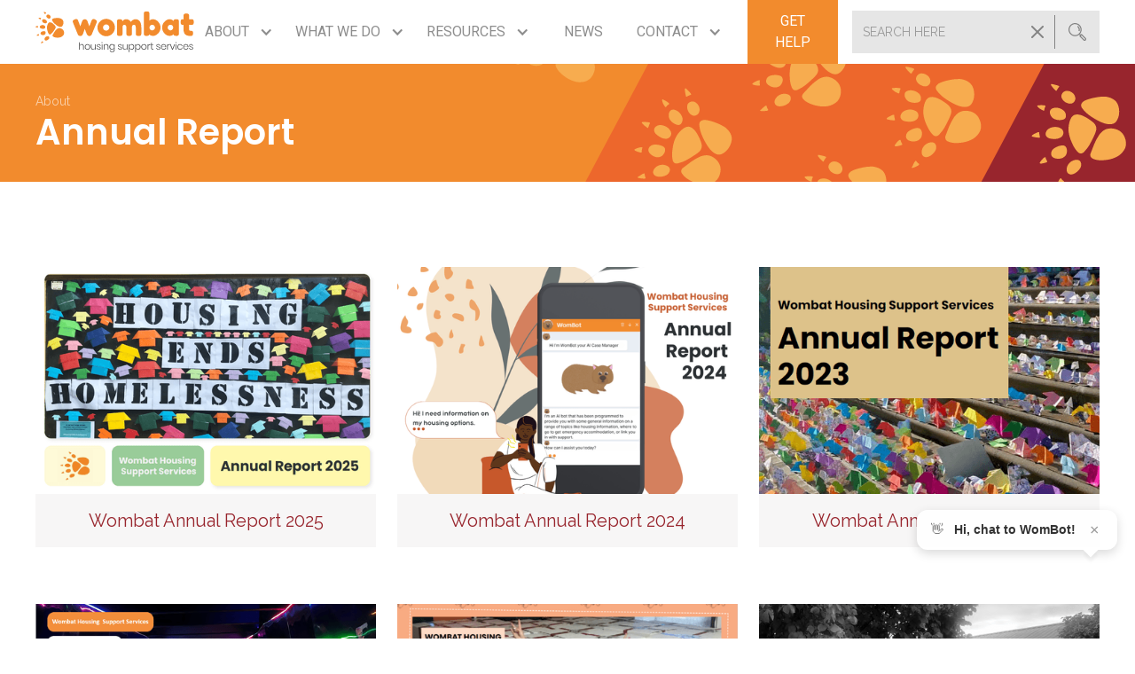

--- FILE ---
content_type: text/html
request_url: https://www.wombat.org.au/about/annual-report
body_size: 10801
content:
<!DOCTYPE html><!-- This site was created in Webflow. https://webflow.com --><!-- Last Published: Fri Dec 05 2025 06:22:54 GMT+0000 (Coordinated Universal Time) --><html data-wf-domain="www.wombat.org.au" data-wf-page="6296e1225650ab2d878eccc5" data-wf-site="6285bcccda66b5f850d3e161"><head><meta charset="utf-8"/><title>Annual Report | Wombat Housing Support Services</title><meta content="Wombat Housing Support Services is a non-profit community-based organisation that has been providing a range of free services to youth, singles and families at risk of homelessness for over 30 years." name="description"/><meta content="Annual Report | Wombat Housing Support Services" property="og:title"/><meta content="Wombat Housing Support Services is a non-profit community-based organisation that has been providing a range of free services to youth, singles and families at risk of homelessness for over 30 years." property="og:description"/><meta content="https://assets.website-files.com/6285bcccda66b5f850d3e161/62a142f83e4136d9c09678a8_img_Open_Graph.jpg" property="og:image"/><meta content="Annual Report | Wombat Housing Support Services" property="twitter:title"/><meta content="Wombat Housing Support Services is a non-profit community-based organisation that has been providing a range of free services to youth, singles and families at risk of homelessness for over 30 years." property="twitter:description"/><meta content="https://assets.website-files.com/6285bcccda66b5f850d3e161/62a142f83e4136d9c09678a8_img_Open_Graph.jpg" property="twitter:image"/><meta property="og:type" content="website"/><meta content="summary_large_image" name="twitter:card"/><meta content="width=device-width, initial-scale=1" name="viewport"/><meta content="Webflow" name="generator"/><link href="https://cdn.prod.website-files.com/6285bcccda66b5f850d3e161/css/3711-wombat-housing-dev.webflow.shared.96893b78d.css" rel="stylesheet" type="text/css"/><link href="https://fonts.googleapis.com" rel="preconnect"/><link href="https://fonts.gstatic.com" rel="preconnect" crossorigin="anonymous"/><script src="https://ajax.googleapis.com/ajax/libs/webfont/1.6.26/webfont.js" type="text/javascript"></script><script type="text/javascript">WebFont.load({  google: {    families: ["Raleway:regular,700,italic,700italic","Poppins:regular,600","Roboto:regular,700","Roboto Slab:regular,700"]  }});</script><script type="text/javascript">!function(o,c){var n=c.documentElement,t=" w-mod-";n.className+=t+"js",("ontouchstart"in o||o.DocumentTouch&&c instanceof DocumentTouch)&&(n.className+=t+"touch")}(window,document);</script><link href="https://cdn.prod.website-files.com/6285bcccda66b5f850d3e161/6285c44edf247c4827298b32_Favicon.png" rel="shortcut icon" type="image/x-icon"/><link href="https://cdn.prod.website-files.com/6285bcccda66b5f850d3e161/6285c4518fe83bd691a88ed9_Webclip.png" rel="apple-touch-icon"/><link href="https://www.wombat.org.au/about/annual-report" rel="canonical"/><script async="" src="https://www.googletagmanager.com/gtag/js?id=G-ERJ49CB9BD"></script><script type="text/javascript">window.dataLayer = window.dataLayer || [];function gtag(){dataLayer.push(arguments);}gtag('set', 'developer_id.dZGVlNj', true);gtag('js', new Date());gtag('config', 'G-ERJ49CB9BD');</script><script>(function(w,d,s,l,i){w[l]=w[l]||[];w[l].push({'gtm.start':
new Date().getTime(),event:'gtm.js'});var f=d.getElementsByTagName(s)[0],
j=d.createElement(s),dl=l!='dataLayer'?'&l='+l:'';j.async=true;j.src=
'https://www.googletagmanager.com/gtm.js?id='+i+dl;f.parentNode.insertBefore(j,f);
})(window,document,'script','dataLayer','GTM-KV72L7VZ');</script>
<script async src="https://www.googletagmanager.com/gtag/js?id=G-ERJ49CB9BD"></script>
<script>
  window.dataLayer = window.dataLayer || [];
  function gtag(){dataLayer.push(arguments);}
  gtag('js', new Date());

  gtag('config', 'G-ERJ49CB9BD');
</script>
<meta name="viewport" content="width=device-width, initial-scale=1.0">


<style>
 
/* Remove Google top bar and margin */
.goog-te-banner-frame.skiptranslate {
    display: none !important;
    } 
body {
    top: 0px !important; 
    }
    
/* Disable google translate original text tooltips */  
#goog-gt-tt, .goog-te-balloon-frame{display: none !important;} 
.goog-text-highlight { background: none !important; box-shadow: none !important;}
    


* {
  -webkit-font-smoothing: antialiased;
  -moz-osx-font-smoothing: grayscale;
}
/* This is Tally form embeds */
iframe[src*="forms.wombat.org.au"] {
  overflow: hidden;
  min-height: 550px;
  border: none;
  padding: 0;
  margin: 0;
  width: 100%;
}
/* Iframe resizer loading */
.w-embed.w-iframe {
  position: relative;  
}
 

</style>
<script src="https://cdnjs.cloudflare.com/ajax/libs/iframe-resizer/4.4.4/iframeResizer.min.js" integrity="sha512-1kzh/Anfk2sgEpyhmB42Lnofhj2VpoGY/WTVdPTNrF7ls2zZQwy1aDAB6uc2ezsAjaoGmM2JMYo7R+g1oZeNaQ==" crossorigin="anonymous" referrerpolicy="no-referrer"></script>

<script type="text/javascript">
var Tawk_API=Tawk_API||{}, Tawk_LoadStart=new Date();
(function(){
var s1=document.createElement("script"),s0=document.getElementsByTagName("script")[0];
s1.async=true;
s1.src='https://embed.tawk.to/629d53df7b967b1179930828/1g4r8v8ag';
s1.charset='UTF-8';
s1.setAttribute('crossorigin','*');
s0.parentNode.insertBefore(s1,s0);
})();
</script>
<style>
  .CursorImage {
    pointer-events: none;
    position: fixed;
    z-index: 9999;
    width: 32px; 
    height: 32px;
    top: 0;
    left: 0;
  }
  

  .DefaultCursor {
    cursor: auto !important;
  }
   @media (max-width: 1000px) {x
    .CursorImage {
      display: none;
    }
  }
  

  
</style>

<script>
  document.addEventListener("DOMContentLoaded", function(event) {
    var cursorImage = document.querySelector('.CursorImage');
    var defaultCursor = document.querySelector('html');

    function updateCursorPosition(x, y) {
      cursorImage.style.transform = `translate(${x}px, ${y}px)`;
    }

    function handleMouseMove(e) {
      var x = e.clientX + 1 * 16; // 2rem = 2 * 16px (assuming the default font size is 16px)
      var y = e.clientY + 1 * 16;
      updateCursorPosition(x, y);
    }

    document.addEventListener('mousemove', handleMouseMove);
    defaultCursor.classList.add('DefaultCursor');
  });

  window.addEventListener('scroll', function() {}, { passive: true });
</script></head><body><div class="page-wrapper"><div class="global-styles w-embed"><style>

/* Snippet gets rid of top margin on first element in any rich text*/
.w-richtext>:first-child {
	margin-top: 0;
}

/* Snippet gets rid of bottom margin on last element in any rich text*/
.w-richtext>:last-child, .w-richtext ol li:last-child, .w-richtext ul li:last-child {
	margin-bottom: 0;
}

/* Snippet prevents all click and hover interaction with an element */
.clickable-off {
	pointer-events: none;
}

/* Snippet enables all click and hover interaction with an element */
.clickable-on{
  pointer-events: auto;
}

/* Snippet enables you to add class of div-square which creates and maintains a 1:1 dimension of a div.*/
.div-square::after {
	content: "";
	display: block;
	padding-bottom: 100%;
}

/*Hide focus outline for main content element*/
main:focus-visible {
	outline: -webkit-focus-ring-color auto 0px;
}

/* Make sure containers never lose their center alignment*/
.container-medium, .container-small, .container-large {
	margin-right: auto !important;
	margin-left: auto !important;
}

/*Reset buttons, and links styles*/
a {
	/* color: inherit;*/
	text-decoration: inherit;
	font-size: inherit;
}

/*Apply "..." after 3 lines of text */
.text-style-3lines {
	display: -webkit-box;
	overflow: hidden;
	-webkit-line-clamp: 3;
	-webkit-box-orient: vertical;
}

/*Apply "..." after 2 lines of text */
.text-style-2lines {
	display: -webkit-box;
	overflow: hidden;
	-webkit-line-clamp: 2;
	-webkit-box-orient: vertical;
}

address {
  font-style: normal;
}

.dotted-border {
  background-image: linear-gradient(to right, #fec05d 60%, rgba(255, 255, 255, 0) 0%);
  background-position: top;
  background-size: 15px 3px;
  background-repeat: repeat-x;
}

</style></div><div data-animation="default" class="nav_component2 w-nav" data-easing2="ease" data-easing="ease" data-collapse="medium" role="banner" data-duration="400" id="navbar" data-doc-height="1"><div class="nav_container"><a href="/" class="nav_logo-link w-nav-brand"><img src="https://cdn.prod.website-files.com/6285bcccda66b5f850d3e161/629abf9dc90e9713cb28fd51_Wombat-Logo-Alternative.svg" loading="lazy" alt="Wombat Housing Support Services" class="nav_logo"/></a><nav role="navigation" class="nav_menu w-nav-menu"><div data-hover="true" data-delay="100" data-w-id="e6adc062-c9cf-cc0b-d338-6113841e8264" class="nav_dropdown w-dropdown"><div class="nav_dropdown-toggle w-dropdown-toggle"><div class="nav_dropdown-icon w-icon-dropdown-toggle"></div><div class="nav_dropdown-text">About</div></div><nav class="nav_dropdown-list w-dropdown-list"><a href="/about/our-organisation" class="nav_dropdown-link w-dropdown-link">Our Organisation</a><a href="/about/history" class="nav_dropdown-link w-dropdown-link">History</a><a href="/about/board" class="nav_dropdown-link w-dropdown-link">Board</a><a href="/about/annual-report" aria-current="page" class="nav_dropdown-link w-dropdown-link w--current">Annual Report</a><a href="/about/events" class="nav_dropdown-link w-dropdown-link">Events</a><a href="/news" class="nav_dropdown-link w-dropdown-link">News</a><a href="/about/employment" class="nav_dropdown-link w-dropdown-link">Employment</a><a href="/about/voice-to-parliament" class="nav_dropdown-link no-border w-dropdown-link">Voice to Parliament</a></nav></div><div data-hover="true" data-delay="100" data-w-id="e6adc062-c9cf-cc0b-d338-6113841e8276" class="nav_dropdown w-dropdown"><div class="nav_dropdown-toggle w-dropdown-toggle"><div class="nav_dropdown-icon w-icon-dropdown-toggle"></div><div class="nav_dropdown-text">What We Do</div></div><nav class="nav_dropdown-list w-dropdown-list"><a href="/what-we-do/youth" class="nav_dropdown-link w-dropdown-link">Youth</a><a href="/what-we-do/families" class="nav_dropdown-link w-dropdown-link">Families</a><a href="/what-we-do/single-adults" class="nav_dropdown-link w-dropdown-link">Single Adults</a><a href="/what-we-do/tenancy-plus" class="nav_dropdown-link w-dropdown-link">Tenancy Plus</a><a href="/what-we-do/continuing-care-youth-justice" class="nav_dropdown-link w-dropdown-link">Continuing Care &amp; Youth Justice</a><a href="/what-we-do/lgbti-homelessness-family-violence-project" class="nav_dropdown-link w-dropdown-link">LGBTI Homelessness &amp; Family Violence</a><a href="/what-we-do/west-homelessness-network" class="nav_dropdown-link w-dropdown-link">West Homelessness Network</a><a href="/what-we-do/hryp-access" class="nav_dropdown-link no-border w-dropdown-link">HRYP Access</a></nav></div><div data-hover="true" data-delay="100" data-w-id="e6adc062-c9cf-cc0b-d338-6113841e828c" class="nav_dropdown w-dropdown"><div class="nav_dropdown-toggle w-dropdown-toggle"><div class="nav_dropdown-icon w-icon-dropdown-toggle"></div><div class="nav_dropdown-text">Resources</div></div><nav class="nav_dropdown-list w-dropdown-list"><a href="/rental-resources/private-rental-resources" class="nav_dropdown-link w-dropdown-link">Private Rental Resources</a><a href="/everyday-life-skills" class="nav_dropdown-link w-dropdown-link">Everyday Life Skills</a><a href="/learn-cook-eat" class="nav_dropdown-link w-dropdown-link">Learn Cook &amp; Eat</a><a href="/my-virtual-case-manager" class="nav_dropdown-link w-dropdown-link">My Virtual Case Manager</a><a href="/rental-resources/child-safety-at-wombat" class="nav_dropdown-link w-dropdown-link">Child Safety at Wombat</a></nav></div><a href="/news" class="nav_dropdown-toggle news hidden w-inline-block"><div class="nav_dropdown-text">NEWS</div></a><div data-hover="true" data-delay="100" data-w-id="e6adc062-c9cf-cc0b-d338-6113841e82a4" class="nav_dropdown w-dropdown"><div class="nav_dropdown-toggle w-dropdown-toggle"><div class="nav_dropdown-icon w-icon-dropdown-toggle"></div><div class="nav_dropdown-text">Contact</div></div><nav class="nav_dropdown-list w-dropdown-list"><a href="/contact/location-and-contact-details" class="nav_dropdown-link w-dropdown-link">Location &amp; Contact Details</a><a href="/contact/feedback-form" class="nav_dropdown-link no-border w-dropdown-link">Feedback Form</a></nav></div><div class="nav_button-wrapper"><a href="/get-help" class="nav_button w-button">Get Help</a></div><div class="div-block-14"><form action="/search" class="search-2 w-form"><input class="search-input-3 w-input" maxlength="256" name="query" placeholder="SEARCH HERE" data-w-id="d8432879-985b-0f05-f4b0-f12605fa7883" type="search" id="search" required=""/><div class="div-block-17"><div class="html-embed-3 w-embed"><input class="form-reset w-button" type="reset" value="" style="width:100%; height:100%;background-color:transparent;background-image:url(https://assets-global.website-files.com/6285bcccda66b5f850d3e161/65de68b11ac5b71ff0b98e16_Group%2013.svg);    background-repeat:no-repeat;  background-position: center;"></div></div><div class="div-block-15"><input type="submit" id="SearchButtonScope" class="search-button-2 w-button" value=""/><div class="w-embed"><style>#SearchButtonScope{
background-repeat: no-repeat;
  background-position: center;
  https://cdn.prod.website-files.com/6285bcccda66b5f850d3e161/65de659dac1d7a19007ae322_Group%208.svg
}
</style></div></div></form></div></nav><div class="nav_menu-button w-nav-button"><div class="nav_menu-icon w-icon-nav-menu"></div></div></div></div><main class="main-wrapper"><div class="section-page-title"><div class="page-padding"><div class="container-large"><div class="padding-vertical padding-medium"><div class="topic_heading">About</div><h1 class="text-color-white">Annual Report</h1></div></div></div></div><section class="section-annual-report"><div class="page-padding"><div class="container-large"><div class="padding-vertical padding-huge"><div class="annual-report_component"><div class="annual-report_list-wrapper w-dyn-list"><div role="list" class="annual-report_list w-dyn-items"><div role="listitem" class="annual-report_item w-dyn-item"><a href="https://cdn.prod.website-files.com/629591eb19683aac81c0bccf/6928c9e373dec0aea57f2b1f_Wombat-Annual%20Report-25.pdf" target="_blank" class="annual-report_item-link w-inline-block"><div class="annual-report_image-wrapper"><img src="https://cdn.prod.website-files.com/629591eb19683aac81c0bccf/6928c9d966b113630b7727ee_Annual%20report%202025.png" loading="lazy" alt="Wombat Annual Report 2025" sizes="(max-width: 479px) 92vw, (max-width: 767px) 46vw, (max-width: 991px) 45vw, 29vw" srcset="https://cdn.prod.website-files.com/629591eb19683aac81c0bccf/6928c9d966b113630b7727ee_Annual%20report%202025-p-500.png 500w, https://cdn.prod.website-files.com/629591eb19683aac81c0bccf/6928c9d966b113630b7727ee_Annual%20report%202025-p-800.png 800w, https://cdn.prod.website-files.com/629591eb19683aac81c0bccf/6928c9d966b113630b7727ee_Annual%20report%202025-p-1080.png 1080w, https://cdn.prod.website-files.com/629591eb19683aac81c0bccf/6928c9d966b113630b7727ee_Annual%20report%202025.png 1219w" class="annual-report_image"/></div><div class="annual-report_content-wrapper"><div class="heading-small text-align-center">Wombat Annual Report 2025</div></div></a></div><div role="listitem" class="annual-report_item w-dyn-item"><a href="https://cdn.prod.website-files.com/629591eb19683aac81c0bccf/69000eac682bcfc4d40d5a6a_Wombat-23-24-v3-compressed.pdf" target="_blank" class="annual-report_item-link w-inline-block"><div class="annual-report_image-wrapper"><img src="https://cdn.prod.website-files.com/629591eb19683aac81c0bccf/674519df3c9d58432efed879_Add%20a%20little%20bit%20of%20body%20text%20(1).png" loading="lazy" alt="Wombat Annual Report 2024" sizes="(max-width: 479px) 92vw, (max-width: 767px) 46vw, (max-width: 991px) 45vw, 29vw" srcset="https://cdn.prod.website-files.com/629591eb19683aac81c0bccf/674519df3c9d58432efed879_Add%20a%20little%20bit%20of%20body%20text%20(1)-p-500.png 500w, https://cdn.prod.website-files.com/629591eb19683aac81c0bccf/674519df3c9d58432efed879_Add%20a%20little%20bit%20of%20body%20text%20(1)-p-800.png 800w, https://cdn.prod.website-files.com/629591eb19683aac81c0bccf/674519df3c9d58432efed879_Add%20a%20little%20bit%20of%20body%20text%20(1)-p-1080.png 1080w, https://cdn.prod.website-files.com/629591eb19683aac81c0bccf/674519df3c9d58432efed879_Add%20a%20little%20bit%20of%20body%20text%20(1)-p-1600.png 1600w, https://cdn.prod.website-files.com/629591eb19683aac81c0bccf/674519df3c9d58432efed879_Add%20a%20little%20bit%20of%20body%20text%20(1).png 2000w" class="annual-report_image"/></div><div class="annual-report_content-wrapper"><div class="heading-small text-align-center">Wombat Annual Report 2024</div></div></a></div><div role="listitem" class="annual-report_item w-dyn-item"><a href="https://cdn.prod.website-files.com/629591eb19683aac81c0bccf/655c25c011cbf77dd81e1bc3_Wombat-AR23-web%202023%20compressed.pdf" target="_blank" class="annual-report_item-link w-inline-block"><div class="annual-report_image-wrapper"><img src="https://cdn.prod.website-files.com/629591eb19683aac81c0bccf/6554880f96638aba9fd6cd24_annual%20report%202023.PNG" loading="lazy" alt="Wombat Annual Report 2023" sizes="(max-width: 479px) 92vw, (max-width: 767px) 46vw, (max-width: 991px) 45vw, 29vw" srcset="https://cdn.prod.website-files.com/629591eb19683aac81c0bccf/6554880f96638aba9fd6cd24_annual%20report%202023-p-500.png 500w, https://cdn.prod.website-files.com/629591eb19683aac81c0bccf/6554880f96638aba9fd6cd24_annual%20report%202023.PNG 718w" class="annual-report_image"/></div><div class="annual-report_content-wrapper"><div class="heading-small text-align-center">Wombat Annual Report 2023</div></div></a></div><div role="listitem" class="annual-report_item w-dyn-item"><a href="https://cdn.prod.website-files.com/629591eb19683aac81c0bccf/639a4fdcfc4907fe43fc7d29_Wombat-AR22-Web.pdf" target="_blank" class="annual-report_item-link w-inline-block"><div class="annual-report_image-wrapper"><img src="https://cdn.prod.website-files.com/629591eb19683aac81c0bccf/639a501c9804b130dd0dcad3_annual%20report%202022%20cover.PNG" loading="lazy" alt="Wombat Annual Report 2022" sizes="(max-width: 479px) 92vw, (max-width: 767px) 46vw, (max-width: 991px) 45vw, 29vw" srcset="https://cdn.prod.website-files.com/629591eb19683aac81c0bccf/639a501c9804b130dd0dcad3_annual%20report%202022%20cover-p-500.png 500w, https://cdn.prod.website-files.com/629591eb19683aac81c0bccf/639a501c9804b130dd0dcad3_annual%20report%202022%20cover-p-800.png 800w, https://cdn.prod.website-files.com/629591eb19683aac81c0bccf/639a501c9804b130dd0dcad3_annual%20report%202022%20cover-p-1080.png 1080w, https://cdn.prod.website-files.com/629591eb19683aac81c0bccf/639a501c9804b130dd0dcad3_annual%20report%202022%20cover.PNG 1177w" class="annual-report_image"/></div><div class="annual-report_content-wrapper"><div class="heading-small text-align-center">Wombat Annual Report 2022</div></div></a></div><div role="listitem" class="annual-report_item w-dyn-item"><a href="https://cdn.prod.website-files.com/629591eb19683aac81c0bccf/6296dd26ec85c49294462a12_Wombat-Annual-Report-Web-2021.pdf" target="_blank" class="annual-report_item-link w-inline-block"><div class="annual-report_image-wrapper"><img src="https://cdn.prod.website-files.com/629591eb19683aac81c0bccf/6296dd2063ffd10d3187ac5e_2021-annual-report.png" loading="lazy" alt="Wombat Annual Report 2021" sizes="(max-width: 479px) 92vw, (max-width: 767px) 46vw, (max-width: 991px) 45vw, 29vw" srcset="https://cdn.prod.website-files.com/629591eb19683aac81c0bccf/6296dd2063ffd10d3187ac5e_2021-annual-report-p-500.png 500w, https://cdn.prod.website-files.com/629591eb19683aac81c0bccf/6296dd2063ffd10d3187ac5e_2021-annual-report.png 600w" class="annual-report_image"/></div><div class="annual-report_content-wrapper"><div class="heading-small text-align-center">Wombat Annual Report 2021</div></div></a></div><div role="listitem" class="annual-report_item w-dyn-item"><a href="https://cdn.prod.website-files.com/629591eb19683aac81c0bccf/6296dd8043729fe690a7d464_Wombat-AR2020-BODY-FINAL-2020.pdf" target="_blank" class="annual-report_item-link w-inline-block"><div class="annual-report_image-wrapper"><img src="https://cdn.prod.website-files.com/629591eb19683aac81c0bccf/62d7bc7bddf4dd32be798c26_annual%20report%202020.PNG" loading="lazy" alt="Wombat Annual Report 2020" sizes="(max-width: 479px) 92vw, (max-width: 767px) 46vw, (max-width: 991px) 45vw, 29vw" srcset="https://cdn.prod.website-files.com/629591eb19683aac81c0bccf/62d7bc7bddf4dd32be798c26_annual%20report%202020-p-500.png 500w, https://cdn.prod.website-files.com/629591eb19683aac81c0bccf/62d7bc7bddf4dd32be798c26_annual%20report%202020-p-800.png 800w, https://cdn.prod.website-files.com/629591eb19683aac81c0bccf/62d7bc7bddf4dd32be798c26_annual%20report%202020-p-1080.png 1080w, https://cdn.prod.website-files.com/629591eb19683aac81c0bccf/62d7bc7bddf4dd32be798c26_annual%20report%202020.PNG 1157w" class="annual-report_image"/></div><div class="annual-report_content-wrapper"><div class="heading-small text-align-center">Wombat Annual Report 2020</div></div></a></div><div role="listitem" class="annual-report_item w-dyn-item"><a href="#" class="annual-report_item-link w-inline-block"><div class="annual-report_image-wrapper"><img src="https://cdn.prod.website-files.com/629591eb19683aac81c0bccf/62d7bdbc52b05048563baf16_annual%20report%202019.PNG" loading="lazy" alt="Wombat Annual Report 2019" sizes="(max-width: 479px) 92vw, (max-width: 767px) 46vw, (max-width: 991px) 45vw, 29vw" srcset="https://cdn.prod.website-files.com/629591eb19683aac81c0bccf/62d7bdbc52b05048563baf16_annual%20report%202019-p-500.png 500w, https://cdn.prod.website-files.com/629591eb19683aac81c0bccf/62d7bdbc52b05048563baf16_annual%20report%202019-p-800.png 800w, https://cdn.prod.website-files.com/629591eb19683aac81c0bccf/62d7bdbc52b05048563baf16_annual%20report%202019-p-1080.png 1080w, https://cdn.prod.website-files.com/629591eb19683aac81c0bccf/62d7bdbc52b05048563baf16_annual%20report%202019.PNG 1107w" class="annual-report_image"/></div><div class="annual-report_content-wrapper"><div class="heading-small text-align-center">Wombat Annual Report 2019</div></div></a></div><div role="listitem" class="annual-report_item w-dyn-item"><a href="#" class="annual-report_item-link w-inline-block"><div class="annual-report_image-wrapper"><img src="https://cdn.prod.website-files.com/629591eb19683aac81c0bccf/6296dda402e0b0d269589f12_Avatar.png" loading="lazy" alt="Wombat Annual Report 2018" sizes="(max-width: 479px) 92vw, (max-width: 767px) 46vw, (max-width: 991px) 45vw, 29vw" srcset="https://cdn.prod.website-files.com/629591eb19683aac81c0bccf/6296dda402e0b0d269589f12_Avatar-p-500.png 500w, https://cdn.prod.website-files.com/629591eb19683aac81c0bccf/6296dda402e0b0d269589f12_Avatar.png 600w" class="annual-report_image"/></div><div class="annual-report_content-wrapper"><div class="heading-small text-align-center">Wombat Annual Report 2018</div></div></a></div><div role="listitem" class="annual-report_item w-dyn-item"><a href="https://cdn.prod.website-files.com/629591eb19683aac81c0bccf/6296e0d61f5f0f3fd10c27e7_Wombat-Annual-Report-2017.pdf" target="_blank" class="annual-report_item-link w-inline-block"><div class="annual-report_image-wrapper"><img src="https://cdn.prod.website-files.com/629591eb19683aac81c0bccf/6296e0d1229e9c652519ea9a_2017-annual-report.png" loading="lazy" alt="Wombat Annual Report 2017" class="annual-report_image"/></div><div class="annual-report_content-wrapper"><div class="heading-small text-align-center">Wombat Annual Report 2017</div></div></a></div></div></div></div></div></div></div></section><div class="footer_component"><div class="section-footer-cta"><div class="page-padding"><div class="padding-vertical padding-large"><div class="container-small"><div class="footer-cta_content"><div class="margin-bottom margin-medium"><img src="https://cdn.prod.website-files.com/6285bcccda66b5f850d3e161/629abf9db00da57bbc3c55b0_Wombat-Logo-Light.svg" loading="lazy" alt="Wombat Housing Support Services" class="max-width-xxsmall"/></div><div class="margin-bottom margin-small"><div class="text-color-white text-style-muted">We acknowledge that we are operating on country for which the Kulin Nation People and their Ancestors have been custodians for thousands of years.</div></div><div class="margin-bottom margin-small"><div class="text-color-white text-style-muted">We acknowledge and pay our respects to the Kulin Nation People and to Past and Present Elders.</div></div></div></div></div></div></div><div data-w-id="9c175f7b-227d-b01a-1e02-1d1cc8e934b8" class="section-footer-copyright"><div class="page-padding"><div class="padding-vertical padding-large"><div class="container-small"><div class="footer-content"><div class="margin-bottom margin-small"><div class="text-color-white text-style-muted text-size-tiny">© Copyright 2023 Wombat Housing &amp; Support Services. All Rights Reserved</div></div><div class="margin-bottom margin-small"><div class="footer-icon_row"><img src="https://cdn.prod.website-files.com/6285bcccda66b5f850d3e161/629575a10def7ab5d57fefa2_Australian_Aboriginal_Flag.svg" loading="lazy" alt="Wombat Housing Support Services" class="icon-1x1-medium"/><img src="https://cdn.prod.website-files.com/6285bcccda66b5f850d3e161/629575a1e006cf61e7c84966_Torres_Strait_Islanders_Flag.svg" loading="lazy" alt="Wombat Housing Support Services" class="icon-1x1-medium"/><img src="https://cdn.prod.website-files.com/6285bcccda66b5f850d3e161/629575a131cc3ccd29a33195_Rainbow_Flag.svg" loading="lazy" alt="Wombat Housing Support Services" class="icon-1x1-medium"/></div></div><div class="footer-icon_row"><a href="https://www.instagram.com/wombathousingsupport/" target="_blank" class="footer-icon_link w-inline-block"><div class="icon-1x1-xsmall w-embed"><svg  aria-hidden="true" role="img" fill=currentColor viewBox="0 0 24 24" xmlns="http://www.w3.org/2000/svg"><title>Instagram icon</title><path d="M12 0C8.74 0 8.333.015 7.053.072 5.775.132 4.905.333 4.14.63c-.789.306-1.459.717-2.126 1.384S.935 3.35.63 4.14C.333 4.905.131 5.775.072 7.053.012 8.333 0 8.74 0 12s.015 3.667.072 4.947c.06 1.277.261 2.148.558 2.913.306.788.717 1.459 1.384 2.126.667.666 1.336 1.079 2.126 1.384.766.296 1.636.499 2.913.558C8.333 23.988 8.74 24 12 24s3.667-.015 4.947-.072c1.277-.06 2.148-.262 2.913-.558.788-.306 1.459-.718 2.126-1.384.666-.667 1.079-1.335 1.384-2.126.296-.765.499-1.636.558-2.913.06-1.28.072-1.687.072-4.947s-.015-3.667-.072-4.947c-.06-1.277-.262-2.149-.558-2.913-.306-.789-.718-1.459-1.384-2.126C21.319 1.347 20.651.935 19.86.63c-.765-.297-1.636-.499-2.913-.558C15.667.012 15.26 0 12 0zm0 2.16c3.203 0 3.585.016 4.85.071 1.17.055 1.805.249 2.227.415.562.217.96.477 1.382.896.419.42.679.819.896 1.381.164.422.36 1.057.413 2.227.057 1.266.07 1.646.07 4.85s-.015 3.585-.074 4.85c-.061 1.17-.256 1.805-.421 2.227-.224.562-.479.96-.899 1.382-.419.419-.824.679-1.38.896-.42.164-1.065.36-2.235.413-1.274.057-1.649.07-4.859.07-3.211 0-3.586-.015-4.859-.074-1.171-.061-1.816-.256-2.236-.421-.569-.224-.96-.479-1.379-.899-.421-.419-.69-.824-.9-1.38-.165-.42-.359-1.065-.42-2.235-.045-1.26-.061-1.649-.061-4.844 0-3.196.016-3.586.061-4.861.061-1.17.255-1.814.42-2.234.21-.57.479-.96.9-1.381.419-.419.81-.689 1.379-.898.42-.166 1.051-.361 2.221-.421 1.275-.045 1.65-.06 4.859-.06l.045.03zm0 3.678c-3.405 0-6.162 2.76-6.162 6.162 0 3.405 2.76 6.162 6.162 6.162 3.405 0 6.162-2.76 6.162-6.162 0-3.405-2.76-6.162-6.162-6.162zM12 16c-2.21 0-4-1.79-4-4s1.79-4 4-4 4 1.79 4 4-1.79 4-4 4zm7.846-10.405c0 .795-.646 1.44-1.44 1.44-.795 0-1.44-.646-1.44-1.44 0-.794.646-1.439 1.44-1.439.793-.001 1.44.645 1.44 1.439z"/></svg></div></a><a id="w-node-_9c175f7b-227d-b01a-1e02-1d1cc8e934c8-c8e934aa" href="https://www.facebook.com/Wombat-Housing-and-Support-Services-241545636198258/" target="_blank" class="footer-icon_link w-inline-block"><div class="icon-1x1-xsmall w-embed"><svg aria-hidden="true" role="img" fill='currentColor' xmlns="http://www.w3.org/2000/svg" viewBox="0 0 24 24"><title>Facebook icon</title><path d="M13.397 20.997V12.801H16.162L16.573 9.59205H13.397V7.54805C13.397 6.62205 13.655 5.98805 14.984 5.98805H16.668V3.12705C15.8486 3.03924 15.025 2.99684 14.201 3.00005C11.757 3.00005 10.079 4.49205 10.079 7.23105V9.58605H7.33197V12.795H10.085V20.997H13.397Z"/></svg></div></a><a href="https://www.youtube.com/channel/UCI0t1zq6z1LJjktrTJOk_eg" target="_blank" class="footer-icon_link w-inline-block"><div class="icon-1x1-xsmall w-embed"><svg aria-hidden="true" role="img" fill='currentColor' xmlns="http://www.w3.org/2000/svg" viewBox="0 0 24 24"><title>YouTube icon</title><path d="M21.593 7.20301C21.4791 6.78041 21.2565 6.39501 20.9474 6.08518C20.6383 5.77534 20.2534 5.55187 19.831 5.43701C18.265 5.00701 12 5.00001 12 5.00001C12 5.00001 5.73602 4.99301 4.16902 5.40401C3.74695 5.52415 3.36285 5.75078 3.05359 6.06214C2.74433 6.3735 2.52031 6.75913 2.40302 7.18201C1.99002 8.74801 1.98602 11.996 1.98602 11.996C1.98602 11.996 1.98202 15.26 2.39202 16.81C2.62202 17.667 3.29702 18.344 4.15502 18.575C5.73702 19.005 11.985 19.012 11.985 19.012C11.985 19.012 18.25 19.019 19.816 18.609C20.2385 18.4943 20.6238 18.2714 20.9337 17.9622C21.2436 17.653 21.4674 17.2682 21.583 16.846C21.997 15.281 22 12.034 22 12.034C22 12.034 22.02 8.76901 21.593 7.20301V7.20301ZM9.99603 15.005L10.001 9.00501L15.208 12.01L9.99603 15.005V15.005Z"/></svg></div></a></div></div></div></div></div></div><a href="#navbar" class="scroll-to-top-wrapper w-inline-block"><div class="icon-1x1-xsmall w-embed"><svg aria-hidden="true" role="img" fill='currentColor' xmlns="http://www.w3.org/2000/svg" viewBox="0 0 24 24"><title>Go to top</title>
<path d="M21.8017 11.5203C21.4689 11.8584 21.0287 12.0248 20.5886 12.0248C20.1485 12.0248 19.7094 11.8571 19.3744 11.5216L13.718 5.86816V22.3307C13.718 23.2802 12.9489 24 12.0487 24C11.1486 24 10.2828 23.2807 10.2828 22.3307V5.86816L4.62689 11.5203C3.95594 12.1912 2.86899 12.1912 2.19804 11.5203C1.52709 10.8493 1.52709 9.76237 2.19804 9.09142L10.7862 0.503215C11.4572 -0.167738 12.5441 -0.167738 13.2151 0.503215L21.8033 9.09142C22.4726 9.76505 22.4726 10.8493 21.8017 11.5203Z"/>
</svg></div></a><div class="w-embed"><button id="get-away" class="quick-exit-wrapper w-button">Exit</button></div></div></main></div><script src="https://d3e54v103j8qbb.cloudfront.net/js/jquery-3.5.1.min.dc5e7f18c8.js?site=6285bcccda66b5f850d3e161" type="text/javascript" integrity="sha256-9/aliU8dGd2tb6OSsuzixeV4y/faTqgFtohetphbbj0=" crossorigin="anonymous"></script><script src="https://cdn.prod.website-files.com/6285bcccda66b5f850d3e161/js/webflow.schunk.36b8fb49256177c8.js" type="text/javascript"></script><script src="https://cdn.prod.website-files.com/6285bcccda66b5f850d3e161/js/webflow.schunk.fd73cf038ed9607d.js" type="text/javascript"></script><script src="https://cdn.prod.website-files.com/6285bcccda66b5f850d3e161/js/webflow.4385a4e6.48dc30042c5b5caf.js" type="text/javascript"></script><script src="https://cdn.botpress.cloud/webchat/v3.4/inject.js"></script>
<script src="https://files.bpcontent.cloud/2024/10/03/00/20241003002124-IG7TYO17.js" defer></script>


<div id="wombot-teaser" class="wombot-bubble-container">
  <div class="wombot-bubble-content" onclick="window.botpress.open()">
    <span class="wombot-emoji">👋</span> 
    <span class="wombot-text">Hi, chat to WomBot!</span>
  </div>
  <button class="wombot-close-btn" onclick="dismissWomBotTeaser(event)" aria-label="Close teaser">
    &times;
  </button>
  <div class="wombot-arrow"></div>
</div>


<style>
  /* Container positioning - sits just above the standard botpress widget */
  .wombot-bubble-container {
    position: fixed;
    bottom: 100px; /* Adjust based on your widget's height */
    right: 20px;   /* Aligns with default widget right spacing */
    z-index: 9999; /* Ensure it sits on top of other content */
    display: flex; /* Flexbox for layout */
    align-items: center;
    background-color: #ffffff;
    box-shadow: 0 4px 12px rgba(0, 0, 0, 0.15);
    border-radius: 12px;
    padding: 12px 16px;
    font-family: 'Inter', sans-serif; /* Matches standard webchat font */
    font-size: 14px;
    animation: fadeIn 0.5s ease-out forwards;
    cursor: pointer;
    transition: transform 0.2s ease;
    max-width: 300px;
  }

  /* Hover effect to encourage clicking */
  .wombot-bubble-container:hover {
    transform: translateY(-2px);
  }

  /* The little triangle arrow pointing down to the bot */
  .wombot-arrow {
    position: absolute;
    bottom: -6px;
    right: 24px; /* Centers arrow roughly over the bot icon */
    width: 12px;
    height: 12px;
    background-color: #ffffff;
    transform: rotate(45deg);
    box-shadow: 4px 4px 4px rgba(0, 0, 0, 0.05);
    z-index: -1;
  }

  /* Text Styling */
  .wombot-text {
    color: #333;
    font-weight: 600;
    margin-left: 8px;
  }

  /* Close Button Styling */
  .wombot-close-btn {
    background: none;
    border: none;
    color: #999;
    font-size: 18px;
    margin-left: 12px;
    padding: 0 4px;
    cursor: pointer;
    line-height: 1;
    display: flex;
    align-items: center;
  }

  .wombot-close-btn:hover {
    color: #333;
  }

  /* Simple Fade In Animation */
  @keyframes fadeIn {
    from { opacity: 0; transform: translateY(10px); }
    to { opacity: 1; transform: translateY(0); }
  }
</style>


<script>
  // Function to manually close the bubble (triggered by the X button)
  function dismissWomBotTeaser(event) {
    // Stop the click from bubbling up to the main container (which opens the bot)
    event.stopPropagation(); 
    const bubble = document.getElementById('wombot-teaser');
    if (bubble) bubble.style.display = 'none';
  }

  // Integrate with Botpress Events for Configuration
  if (window.botpress) {
    // We wait for initialization to ensure the botpress object is fully configured
    window.botpress.on('webchat:initialized', () => {
      // 1. Footer Configuration
      window.botpress.config({
        configuration: {
          footer: "[****L̲B̲ ̲A̲I̲ ̲D̲e̲s̲i̲g̲n̲s̲****](https://forms.office.com/r/uFLuJ6s7Vp) | This chatbot uses AI and may make mistakes.  Always check important information."
        }
      });
      
      // 2. Proactive Bubble Hiding Logic (NESTED FOR RELIABILITY)
      // We attach the 'opened' listener here to guarantee the bot is ready to fire the event.
      window.botpress.on('webchat:opened', () => {
        const bubble = document.getElementById('wombot-teaser');
        if (bubble) bubble.style.display = 'none';
      });
    });
  }
</script>

<div class="CursorImage">
  <img src="https://cdn.prod.website-files.com/6285bcccda66b5f850d3e161/66723b174d4fe62124e3908c_wombat_cursor_ani.gif">
</div>




</style>
<script src="https://code.jquery.com/jquery-3.5.1.min.js"></script>
<script type="text/javascript" src="//translate.google.com/translate_a/element.js?cb=googleTranslateElementInit"></script>
<script type="text/javascript">
  function googleTranslateElementInit() {
      new google.translate.TranslateElement({pageLanguage: 'en', layout: google.translate.TranslateElement.FloatPosition.TOP_LEFT}, 'google_translate_element');
    }

	function triggerHtmlEvent(element, eventName) {
	  var event;
	  if (document.createEvent) {
		event = document.createEvent('HTMLEvents');
		event.initEvent(eventName, true, true);
		element.dispatchEvent(event);
	  } else {
		event = document.createEventObject();
		event.eventType = eventName;
		element.fireEvent('on' + event.eventType, event);
	  }
	}

	jQuery('.lang-select').click(function() {
	  var theLang = jQuery(this).attr('data-lang');
	  jQuery('.goog-te-combo').val(theLang);

	  window.location = jQuery(this).attr('href');
	  location.reload();

	});
  </script>
<script type="text/javascript">
    document.getElementById('reset').onclick= function() {
        var field= document.getElementById('name-field');
        field.value= field.defaultValue;
    };
</script>
<!-- Google Tag Manager (noscript) -->
<noscript><iframe src="https://www.googletagmanager.com/ns.html?id=GTM-KV72L7VZ"
height="0" width="0" style="display:none;visibility:hidden"></iframe></noscript>
<!-- End Google Tag Manager (noscript) -->

<script>document.addEventListener("DOMContentLoaded", function () {
  const subtitle = document.querySelector('.bpw-header-subtitle');
  if (subtitle) subtitle.remove();
});
</script></body></html>

--- FILE ---
content_type: text/css
request_url: https://cdn.prod.website-files.com/6285bcccda66b5f850d3e161/css/3711-wombat-housing-dev.webflow.shared.96893b78d.css
body_size: 23718
content:
html {
  -webkit-text-size-adjust: 100%;
  -ms-text-size-adjust: 100%;
  font-family: sans-serif;
}

body {
  margin: 0;
}

article, aside, details, figcaption, figure, footer, header, hgroup, main, menu, nav, section, summary {
  display: block;
}

audio, canvas, progress, video {
  vertical-align: baseline;
  display: inline-block;
}

audio:not([controls]) {
  height: 0;
  display: none;
}

[hidden], template {
  display: none;
}

a {
  background-color: #0000;
}

a:active, a:hover {
  outline: 0;
}

abbr[title] {
  border-bottom: 1px dotted;
}

b, strong {
  font-weight: bold;
}

dfn {
  font-style: italic;
}

h1 {
  margin: .67em 0;
  font-size: 2em;
}

mark {
  color: #000;
  background: #ff0;
}

small {
  font-size: 80%;
}

sub, sup {
  vertical-align: baseline;
  font-size: 75%;
  line-height: 0;
  position: relative;
}

sup {
  top: -.5em;
}

sub {
  bottom: -.25em;
}

img {
  border: 0;
}

svg:not(:root) {
  overflow: hidden;
}

hr {
  box-sizing: content-box;
  height: 0;
}

pre {
  overflow: auto;
}

code, kbd, pre, samp {
  font-family: monospace;
  font-size: 1em;
}

button, input, optgroup, select, textarea {
  color: inherit;
  font: inherit;
  margin: 0;
}

button {
  overflow: visible;
}

button, select {
  text-transform: none;
}

button, html input[type="button"], input[type="reset"] {
  -webkit-appearance: button;
  cursor: pointer;
}

button[disabled], html input[disabled] {
  cursor: default;
}

button::-moz-focus-inner, input::-moz-focus-inner {
  border: 0;
  padding: 0;
}

input {
  line-height: normal;
}

input[type="checkbox"], input[type="radio"] {
  box-sizing: border-box;
  padding: 0;
}

input[type="number"]::-webkit-inner-spin-button, input[type="number"]::-webkit-outer-spin-button {
  height: auto;
}

input[type="search"] {
  -webkit-appearance: none;
}

input[type="search"]::-webkit-search-cancel-button, input[type="search"]::-webkit-search-decoration {
  -webkit-appearance: none;
}

legend {
  border: 0;
  padding: 0;
}

textarea {
  overflow: auto;
}

optgroup {
  font-weight: bold;
}

table {
  border-collapse: collapse;
  border-spacing: 0;
}

td, th {
  padding: 0;
}

@font-face {
  font-family: webflow-icons;
  src: url("[data-uri]") format("truetype");
  font-weight: normal;
  font-style: normal;
}

[class^="w-icon-"], [class*=" w-icon-"] {
  speak: none;
  font-variant: normal;
  text-transform: none;
  -webkit-font-smoothing: antialiased;
  -moz-osx-font-smoothing: grayscale;
  font-style: normal;
  font-weight: normal;
  line-height: 1;
  font-family: webflow-icons !important;
}

.w-icon-slider-right:before {
  content: "";
}

.w-icon-slider-left:before {
  content: "";
}

.w-icon-nav-menu:before {
  content: "";
}

.w-icon-arrow-down:before, .w-icon-dropdown-toggle:before {
  content: "";
}

.w-icon-file-upload-remove:before {
  content: "";
}

.w-icon-file-upload-icon:before {
  content: "";
}

* {
  box-sizing: border-box;
}

html {
  height: 100%;
}

body {
  color: #333;
  background-color: #fff;
  min-height: 100%;
  margin: 0;
  font-family: Arial, sans-serif;
  font-size: 14px;
  line-height: 20px;
}

img {
  vertical-align: middle;
  max-width: 100%;
  display: inline-block;
}

html.w-mod-touch * {
  background-attachment: scroll !important;
}

.w-block {
  display: block;
}

.w-inline-block {
  max-width: 100%;
  display: inline-block;
}

.w-clearfix:before, .w-clearfix:after {
  content: " ";
  grid-area: 1 / 1 / 2 / 2;
  display: table;
}

.w-clearfix:after {
  clear: both;
}

.w-hidden {
  display: none;
}

.w-button {
  color: #fff;
  line-height: inherit;
  cursor: pointer;
  background-color: #3898ec;
  border: 0;
  border-radius: 0;
  padding: 9px 15px;
  text-decoration: none;
  display: inline-block;
}

input.w-button {
  -webkit-appearance: button;
}

html[data-w-dynpage] [data-w-cloak] {
  color: #0000 !important;
}

.w-code-block {
  margin: unset;
}

pre.w-code-block code {
  all: inherit;
}

.w-optimization {
  display: contents;
}

.w-webflow-badge, .w-webflow-badge > img {
  box-sizing: unset;
  width: unset;
  height: unset;
  max-height: unset;
  max-width: unset;
  min-height: unset;
  min-width: unset;
  margin: unset;
  padding: unset;
  float: unset;
  clear: unset;
  border: unset;
  border-radius: unset;
  background: unset;
  background-image: unset;
  background-position: unset;
  background-size: unset;
  background-repeat: unset;
  background-origin: unset;
  background-clip: unset;
  background-attachment: unset;
  background-color: unset;
  box-shadow: unset;
  transform: unset;
  direction: unset;
  font-family: unset;
  font-weight: unset;
  color: unset;
  font-size: unset;
  line-height: unset;
  font-style: unset;
  font-variant: unset;
  text-align: unset;
  letter-spacing: unset;
  -webkit-text-decoration: unset;
  text-decoration: unset;
  text-indent: unset;
  text-transform: unset;
  list-style-type: unset;
  text-shadow: unset;
  vertical-align: unset;
  cursor: unset;
  white-space: unset;
  word-break: unset;
  word-spacing: unset;
  word-wrap: unset;
  transition: unset;
}

.w-webflow-badge {
  white-space: nowrap;
  cursor: pointer;
  box-shadow: 0 0 0 1px #0000001a, 0 1px 3px #0000001a;
  visibility: visible !important;
  opacity: 1 !important;
  z-index: 2147483647 !important;
  color: #aaadb0 !important;
  overflow: unset !important;
  background-color: #fff !important;
  border-radius: 3px !important;
  width: auto !important;
  height: auto !important;
  margin: 0 !important;
  padding: 6px !important;
  font-size: 12px !important;
  line-height: 14px !important;
  text-decoration: none !important;
  display: inline-block !important;
  position: fixed !important;
  inset: auto 12px 12px auto !important;
  transform: none !important;
}

.w-webflow-badge > img {
  position: unset;
  visibility: unset !important;
  opacity: 1 !important;
  vertical-align: middle !important;
  display: inline-block !important;
}

h1, h2, h3, h4, h5, h6 {
  margin-bottom: 10px;
  font-weight: bold;
}

h1 {
  margin-top: 20px;
  font-size: 38px;
  line-height: 44px;
}

h2 {
  margin-top: 20px;
  font-size: 32px;
  line-height: 36px;
}

h3 {
  margin-top: 20px;
  font-size: 24px;
  line-height: 30px;
}

h4 {
  margin-top: 10px;
  font-size: 18px;
  line-height: 24px;
}

h5 {
  margin-top: 10px;
  font-size: 14px;
  line-height: 20px;
}

h6 {
  margin-top: 10px;
  font-size: 12px;
  line-height: 18px;
}

p {
  margin-top: 0;
  margin-bottom: 10px;
}

blockquote {
  border-left: 5px solid #e2e2e2;
  margin: 0 0 10px;
  padding: 10px 20px;
  font-size: 18px;
  line-height: 22px;
}

figure {
  margin: 0 0 10px;
}

ul, ol {
  margin-top: 0;
  margin-bottom: 10px;
  padding-left: 40px;
}

.w-list-unstyled {
  padding-left: 0;
  list-style: none;
}

.w-embed:before, .w-embed:after {
  content: " ";
  grid-area: 1 / 1 / 2 / 2;
  display: table;
}

.w-embed:after {
  clear: both;
}

.w-video {
  width: 100%;
  padding: 0;
  position: relative;
}

.w-video iframe, .w-video object, .w-video embed {
  border: none;
  width: 100%;
  height: 100%;
  position: absolute;
  top: 0;
  left: 0;
}

fieldset {
  border: 0;
  margin: 0;
  padding: 0;
}

button, [type="button"], [type="reset"] {
  cursor: pointer;
  -webkit-appearance: button;
  border: 0;
}

.w-form {
  margin: 0 0 15px;
}

.w-form-done {
  text-align: center;
  background-color: #ddd;
  padding: 20px;
  display: none;
}

.w-form-fail {
  background-color: #ffdede;
  margin-top: 10px;
  padding: 10px;
  display: none;
}

label {
  margin-bottom: 5px;
  font-weight: bold;
  display: block;
}

.w-input, .w-select {
  color: #333;
  vertical-align: middle;
  background-color: #fff;
  border: 1px solid #ccc;
  width: 100%;
  height: 38px;
  margin-bottom: 10px;
  padding: 8px 12px;
  font-size: 14px;
  line-height: 1.42857;
  display: block;
}

.w-input::placeholder, .w-select::placeholder {
  color: #999;
}

.w-input:focus, .w-select:focus {
  border-color: #3898ec;
  outline: 0;
}

.w-input[disabled], .w-select[disabled], .w-input[readonly], .w-select[readonly], fieldset[disabled] .w-input, fieldset[disabled] .w-select {
  cursor: not-allowed;
}

.w-input[disabled]:not(.w-input-disabled), .w-select[disabled]:not(.w-input-disabled), .w-input[readonly], .w-select[readonly], fieldset[disabled]:not(.w-input-disabled) .w-input, fieldset[disabled]:not(.w-input-disabled) .w-select {
  background-color: #eee;
}

textarea.w-input, textarea.w-select {
  height: auto;
}

.w-select {
  background-color: #f3f3f3;
}

.w-select[multiple] {
  height: auto;
}

.w-form-label {
  cursor: pointer;
  margin-bottom: 0;
  font-weight: normal;
  display: inline-block;
}

.w-radio {
  margin-bottom: 5px;
  padding-left: 20px;
  display: block;
}

.w-radio:before, .w-radio:after {
  content: " ";
  grid-area: 1 / 1 / 2 / 2;
  display: table;
}

.w-radio:after {
  clear: both;
}

.w-radio-input {
  float: left;
  margin: 3px 0 0 -20px;
  line-height: normal;
}

.w-file-upload {
  margin-bottom: 10px;
  display: block;
}

.w-file-upload-input {
  opacity: 0;
  z-index: -100;
  width: .1px;
  height: .1px;
  position: absolute;
  overflow: hidden;
}

.w-file-upload-default, .w-file-upload-uploading, .w-file-upload-success {
  color: #333;
  display: inline-block;
}

.w-file-upload-error {
  margin-top: 10px;
  display: block;
}

.w-file-upload-default.w-hidden, .w-file-upload-uploading.w-hidden, .w-file-upload-error.w-hidden, .w-file-upload-success.w-hidden {
  display: none;
}

.w-file-upload-uploading-btn {
  cursor: pointer;
  background-color: #fafafa;
  border: 1px solid #ccc;
  margin: 0;
  padding: 8px 12px;
  font-size: 14px;
  font-weight: normal;
  display: flex;
}

.w-file-upload-file {
  background-color: #fafafa;
  border: 1px solid #ccc;
  flex-grow: 1;
  justify-content: space-between;
  margin: 0;
  padding: 8px 9px 8px 11px;
  display: flex;
}

.w-file-upload-file-name {
  font-size: 14px;
  font-weight: normal;
  display: block;
}

.w-file-remove-link {
  cursor: pointer;
  width: auto;
  height: auto;
  margin-top: 3px;
  margin-left: 10px;
  padding: 3px;
  display: block;
}

.w-icon-file-upload-remove {
  margin: auto;
  font-size: 10px;
}

.w-file-upload-error-msg {
  color: #ea384c;
  padding: 2px 0;
  display: inline-block;
}

.w-file-upload-info {
  padding: 0 12px;
  line-height: 38px;
  display: inline-block;
}

.w-file-upload-label {
  cursor: pointer;
  background-color: #fafafa;
  border: 1px solid #ccc;
  margin: 0;
  padding: 8px 12px;
  font-size: 14px;
  font-weight: normal;
  display: inline-block;
}

.w-icon-file-upload-icon, .w-icon-file-upload-uploading {
  width: 20px;
  margin-right: 8px;
  display: inline-block;
}

.w-icon-file-upload-uploading {
  height: 20px;
}

.w-container {
  max-width: 940px;
  margin-left: auto;
  margin-right: auto;
}

.w-container:before, .w-container:after {
  content: " ";
  grid-area: 1 / 1 / 2 / 2;
  display: table;
}

.w-container:after {
  clear: both;
}

.w-container .w-row {
  margin-left: -10px;
  margin-right: -10px;
}

.w-row:before, .w-row:after {
  content: " ";
  grid-area: 1 / 1 / 2 / 2;
  display: table;
}

.w-row:after {
  clear: both;
}

.w-row .w-row {
  margin-left: 0;
  margin-right: 0;
}

.w-col {
  float: left;
  width: 100%;
  min-height: 1px;
  padding-left: 10px;
  padding-right: 10px;
  position: relative;
}

.w-col .w-col {
  padding-left: 0;
  padding-right: 0;
}

.w-col-1 {
  width: 8.33333%;
}

.w-col-2 {
  width: 16.6667%;
}

.w-col-3 {
  width: 25%;
}

.w-col-4 {
  width: 33.3333%;
}

.w-col-5 {
  width: 41.6667%;
}

.w-col-6 {
  width: 50%;
}

.w-col-7 {
  width: 58.3333%;
}

.w-col-8 {
  width: 66.6667%;
}

.w-col-9 {
  width: 75%;
}

.w-col-10 {
  width: 83.3333%;
}

.w-col-11 {
  width: 91.6667%;
}

.w-col-12 {
  width: 100%;
}

.w-hidden-main {
  display: none !important;
}

@media screen and (max-width: 991px) {
  .w-container {
    max-width: 728px;
  }

  .w-hidden-main {
    display: inherit !important;
  }

  .w-hidden-medium {
    display: none !important;
  }

  .w-col-medium-1 {
    width: 8.33333%;
  }

  .w-col-medium-2 {
    width: 16.6667%;
  }

  .w-col-medium-3 {
    width: 25%;
  }

  .w-col-medium-4 {
    width: 33.3333%;
  }

  .w-col-medium-5 {
    width: 41.6667%;
  }

  .w-col-medium-6 {
    width: 50%;
  }

  .w-col-medium-7 {
    width: 58.3333%;
  }

  .w-col-medium-8 {
    width: 66.6667%;
  }

  .w-col-medium-9 {
    width: 75%;
  }

  .w-col-medium-10 {
    width: 83.3333%;
  }

  .w-col-medium-11 {
    width: 91.6667%;
  }

  .w-col-medium-12 {
    width: 100%;
  }

  .w-col-stack {
    width: 100%;
    left: auto;
    right: auto;
  }
}

@media screen and (max-width: 767px) {
  .w-hidden-main, .w-hidden-medium {
    display: inherit !important;
  }

  .w-hidden-small {
    display: none !important;
  }

  .w-row, .w-container .w-row {
    margin-left: 0;
    margin-right: 0;
  }

  .w-col {
    width: 100%;
    left: auto;
    right: auto;
  }

  .w-col-small-1 {
    width: 8.33333%;
  }

  .w-col-small-2 {
    width: 16.6667%;
  }

  .w-col-small-3 {
    width: 25%;
  }

  .w-col-small-4 {
    width: 33.3333%;
  }

  .w-col-small-5 {
    width: 41.6667%;
  }

  .w-col-small-6 {
    width: 50%;
  }

  .w-col-small-7 {
    width: 58.3333%;
  }

  .w-col-small-8 {
    width: 66.6667%;
  }

  .w-col-small-9 {
    width: 75%;
  }

  .w-col-small-10 {
    width: 83.3333%;
  }

  .w-col-small-11 {
    width: 91.6667%;
  }

  .w-col-small-12 {
    width: 100%;
  }
}

@media screen and (max-width: 479px) {
  .w-container {
    max-width: none;
  }

  .w-hidden-main, .w-hidden-medium, .w-hidden-small {
    display: inherit !important;
  }

  .w-hidden-tiny {
    display: none !important;
  }

  .w-col {
    width: 100%;
  }

  .w-col-tiny-1 {
    width: 8.33333%;
  }

  .w-col-tiny-2 {
    width: 16.6667%;
  }

  .w-col-tiny-3 {
    width: 25%;
  }

  .w-col-tiny-4 {
    width: 33.3333%;
  }

  .w-col-tiny-5 {
    width: 41.6667%;
  }

  .w-col-tiny-6 {
    width: 50%;
  }

  .w-col-tiny-7 {
    width: 58.3333%;
  }

  .w-col-tiny-8 {
    width: 66.6667%;
  }

  .w-col-tiny-9 {
    width: 75%;
  }

  .w-col-tiny-10 {
    width: 83.3333%;
  }

  .w-col-tiny-11 {
    width: 91.6667%;
  }

  .w-col-tiny-12 {
    width: 100%;
  }
}

.w-widget {
  position: relative;
}

.w-widget-map {
  width: 100%;
  height: 400px;
}

.w-widget-map label {
  width: auto;
  display: inline;
}

.w-widget-map img {
  max-width: inherit;
}

.w-widget-map .gm-style-iw {
  text-align: center;
}

.w-widget-map .gm-style-iw > button {
  display: none !important;
}

.w-widget-twitter {
  overflow: hidden;
}

.w-widget-twitter-count-shim {
  vertical-align: top;
  text-align: center;
  background: #fff;
  border: 1px solid #758696;
  border-radius: 3px;
  width: 28px;
  height: 20px;
  display: inline-block;
  position: relative;
}

.w-widget-twitter-count-shim * {
  pointer-events: none;
  -webkit-user-select: none;
  user-select: none;
}

.w-widget-twitter-count-shim .w-widget-twitter-count-inner {
  text-align: center;
  color: #999;
  font-family: serif;
  font-size: 15px;
  line-height: 12px;
  position: relative;
}

.w-widget-twitter-count-shim .w-widget-twitter-count-clear {
  display: block;
  position: relative;
}

.w-widget-twitter-count-shim.w--large {
  width: 36px;
  height: 28px;
}

.w-widget-twitter-count-shim.w--large .w-widget-twitter-count-inner {
  font-size: 18px;
  line-height: 18px;
}

.w-widget-twitter-count-shim:not(.w--vertical) {
  margin-left: 5px;
  margin-right: 8px;
}

.w-widget-twitter-count-shim:not(.w--vertical).w--large {
  margin-left: 6px;
}

.w-widget-twitter-count-shim:not(.w--vertical):before, .w-widget-twitter-count-shim:not(.w--vertical):after {
  content: " ";
  pointer-events: none;
  border: solid #0000;
  width: 0;
  height: 0;
  position: absolute;
  top: 50%;
  left: 0;
}

.w-widget-twitter-count-shim:not(.w--vertical):before {
  border-width: 4px;
  border-color: #75869600 #5d6c7b #75869600 #75869600;
  margin-top: -4px;
  margin-left: -9px;
}

.w-widget-twitter-count-shim:not(.w--vertical).w--large:before {
  border-width: 5px;
  margin-top: -5px;
  margin-left: -10px;
}

.w-widget-twitter-count-shim:not(.w--vertical):after {
  border-width: 4px;
  border-color: #fff0 #fff #fff0 #fff0;
  margin-top: -4px;
  margin-left: -8px;
}

.w-widget-twitter-count-shim:not(.w--vertical).w--large:after {
  border-width: 5px;
  margin-top: -5px;
  margin-left: -9px;
}

.w-widget-twitter-count-shim.w--vertical {
  width: 61px;
  height: 33px;
  margin-bottom: 8px;
}

.w-widget-twitter-count-shim.w--vertical:before, .w-widget-twitter-count-shim.w--vertical:after {
  content: " ";
  pointer-events: none;
  border: solid #0000;
  width: 0;
  height: 0;
  position: absolute;
  top: 100%;
  left: 50%;
}

.w-widget-twitter-count-shim.w--vertical:before {
  border-width: 5px;
  border-color: #5d6c7b #75869600 #75869600;
  margin-left: -5px;
}

.w-widget-twitter-count-shim.w--vertical:after {
  border-width: 4px;
  border-color: #fff #fff0 #fff0;
  margin-left: -4px;
}

.w-widget-twitter-count-shim.w--vertical .w-widget-twitter-count-inner {
  font-size: 18px;
  line-height: 22px;
}

.w-widget-twitter-count-shim.w--vertical.w--large {
  width: 76px;
}

.w-background-video {
  color: #fff;
  height: 500px;
  position: relative;
  overflow: hidden;
}

.w-background-video > video {
  object-fit: cover;
  z-index: -100;
  background-position: 50%;
  background-size: cover;
  width: 100%;
  height: 100%;
  margin: auto;
  position: absolute;
  inset: -100%;
}

.w-background-video > video::-webkit-media-controls-start-playback-button {
  -webkit-appearance: none;
  display: none !important;
}

.w-background-video--control {
  background-color: #0000;
  padding: 0;
  position: absolute;
  bottom: 1em;
  right: 1em;
}

.w-background-video--control > [hidden] {
  display: none !important;
}

.w-slider {
  text-align: center;
  clear: both;
  -webkit-tap-highlight-color: #0000;
  tap-highlight-color: #0000;
  background: #ddd;
  height: 300px;
  position: relative;
}

.w-slider-mask {
  z-index: 1;
  white-space: nowrap;
  height: 100%;
  display: block;
  position: relative;
  left: 0;
  right: 0;
  overflow: hidden;
}

.w-slide {
  vertical-align: top;
  white-space: normal;
  text-align: left;
  width: 100%;
  height: 100%;
  display: inline-block;
  position: relative;
}

.w-slider-nav {
  z-index: 2;
  text-align: center;
  -webkit-tap-highlight-color: #0000;
  tap-highlight-color: #0000;
  height: 40px;
  margin: auto;
  padding-top: 10px;
  position: absolute;
  inset: auto 0 0;
}

.w-slider-nav.w-round > div {
  border-radius: 100%;
}

.w-slider-nav.w-num > div {
  font-size: inherit;
  line-height: inherit;
  width: auto;
  height: auto;
  padding: .2em .5em;
}

.w-slider-nav.w-shadow > div {
  box-shadow: 0 0 3px #3336;
}

.w-slider-nav-invert {
  color: #fff;
}

.w-slider-nav-invert > div {
  background-color: #2226;
}

.w-slider-nav-invert > div.w-active {
  background-color: #222;
}

.w-slider-dot {
  cursor: pointer;
  background-color: #fff6;
  width: 1em;
  height: 1em;
  margin: 0 3px .5em;
  transition: background-color .1s, color .1s;
  display: inline-block;
  position: relative;
}

.w-slider-dot.w-active {
  background-color: #fff;
}

.w-slider-dot:focus {
  outline: none;
  box-shadow: 0 0 0 2px #fff;
}

.w-slider-dot:focus.w-active {
  box-shadow: none;
}

.w-slider-arrow-left, .w-slider-arrow-right {
  cursor: pointer;
  color: #fff;
  -webkit-tap-highlight-color: #0000;
  tap-highlight-color: #0000;
  -webkit-user-select: none;
  user-select: none;
  width: 80px;
  margin: auto;
  font-size: 40px;
  position: absolute;
  inset: 0;
  overflow: hidden;
}

.w-slider-arrow-left [class^="w-icon-"], .w-slider-arrow-right [class^="w-icon-"], .w-slider-arrow-left [class*=" w-icon-"], .w-slider-arrow-right [class*=" w-icon-"] {
  position: absolute;
}

.w-slider-arrow-left:focus, .w-slider-arrow-right:focus {
  outline: 0;
}

.w-slider-arrow-left {
  z-index: 3;
  right: auto;
}

.w-slider-arrow-right {
  z-index: 4;
  left: auto;
}

.w-icon-slider-left, .w-icon-slider-right {
  width: 1em;
  height: 1em;
  margin: auto;
  inset: 0;
}

.w-slider-aria-label {
  clip: rect(0 0 0 0);
  border: 0;
  width: 1px;
  height: 1px;
  margin: -1px;
  padding: 0;
  position: absolute;
  overflow: hidden;
}

.w-slider-force-show {
  display: block !important;
}

.w-dropdown {
  text-align: left;
  z-index: 900;
  margin-left: auto;
  margin-right: auto;
  display: inline-block;
  position: relative;
}

.w-dropdown-btn, .w-dropdown-toggle, .w-dropdown-link {
  vertical-align: top;
  color: #222;
  text-align: left;
  white-space: nowrap;
  margin-left: auto;
  margin-right: auto;
  padding: 20px;
  text-decoration: none;
  position: relative;
}

.w-dropdown-toggle {
  -webkit-user-select: none;
  user-select: none;
  cursor: pointer;
  padding-right: 40px;
  display: inline-block;
}

.w-dropdown-toggle:focus {
  outline: 0;
}

.w-icon-dropdown-toggle {
  width: 1em;
  height: 1em;
  margin: auto 20px auto auto;
  position: absolute;
  top: 0;
  bottom: 0;
  right: 0;
}

.w-dropdown-list {
  background: #ddd;
  min-width: 100%;
  display: none;
  position: absolute;
}

.w-dropdown-list.w--open {
  display: block;
}

.w-dropdown-link {
  color: #222;
  padding: 10px 20px;
  display: block;
}

.w-dropdown-link.w--current {
  color: #0082f3;
}

.w-dropdown-link:focus {
  outline: 0;
}

@media screen and (max-width: 767px) {
  .w-nav-brand {
    padding-left: 10px;
  }
}

.w-lightbox-backdrop {
  cursor: auto;
  letter-spacing: normal;
  text-indent: 0;
  text-shadow: none;
  text-transform: none;
  visibility: visible;
  white-space: normal;
  word-break: normal;
  word-spacing: normal;
  word-wrap: normal;
  color: #fff;
  text-align: center;
  z-index: 2000;
  opacity: 0;
  -webkit-user-select: none;
  -moz-user-select: none;
  -webkit-tap-highlight-color: transparent;
  background: #000000e6;
  outline: 0;
  font-family: Helvetica Neue, Helvetica, Ubuntu, Segoe UI, Verdana, sans-serif;
  font-size: 17px;
  font-style: normal;
  font-weight: 300;
  line-height: 1.2;
  list-style: disc;
  position: fixed;
  inset: 0;
  -webkit-transform: translate(0);
}

.w-lightbox-backdrop, .w-lightbox-container {
  -webkit-overflow-scrolling: touch;
  height: 100%;
  overflow: auto;
}

.w-lightbox-content {
  height: 100vh;
  position: relative;
  overflow: hidden;
}

.w-lightbox-view {
  opacity: 0;
  width: 100vw;
  height: 100vh;
  position: absolute;
}

.w-lightbox-view:before {
  content: "";
  height: 100vh;
}

.w-lightbox-group, .w-lightbox-group .w-lightbox-view, .w-lightbox-group .w-lightbox-view:before {
  height: 86vh;
}

.w-lightbox-frame, .w-lightbox-view:before {
  vertical-align: middle;
  display: inline-block;
}

.w-lightbox-figure {
  margin: 0;
  position: relative;
}

.w-lightbox-group .w-lightbox-figure {
  cursor: pointer;
}

.w-lightbox-img {
  width: auto;
  max-width: none;
  height: auto;
}

.w-lightbox-image {
  float: none;
  max-width: 100vw;
  max-height: 100vh;
  display: block;
}

.w-lightbox-group .w-lightbox-image {
  max-height: 86vh;
}

.w-lightbox-caption {
  text-align: left;
  text-overflow: ellipsis;
  white-space: nowrap;
  background: #0006;
  padding: .5em 1em;
  position: absolute;
  bottom: 0;
  left: 0;
  right: 0;
  overflow: hidden;
}

.w-lightbox-embed {
  width: 100%;
  height: 100%;
  position: absolute;
  inset: 0;
}

.w-lightbox-control {
  cursor: pointer;
  background-position: center;
  background-repeat: no-repeat;
  background-size: 24px;
  width: 4em;
  transition: all .3s;
  position: absolute;
  top: 0;
}

.w-lightbox-left {
  background-image: url("[data-uri]");
  display: none;
  bottom: 0;
  left: 0;
}

.w-lightbox-right {
  background-image: url("[data-uri]");
  display: none;
  bottom: 0;
  right: 0;
}

.w-lightbox-close {
  background-image: url("[data-uri]");
  background-size: 18px;
  height: 2.6em;
  right: 0;
}

.w-lightbox-strip {
  white-space: nowrap;
  padding: 0 1vh;
  line-height: 0;
  position: absolute;
  bottom: 0;
  left: 0;
  right: 0;
  overflow: auto hidden;
}

.w-lightbox-item {
  box-sizing: content-box;
  cursor: pointer;
  width: 10vh;
  padding: 2vh 1vh;
  display: inline-block;
  -webkit-transform: translate3d(0, 0, 0);
}

.w-lightbox-active {
  opacity: .3;
}

.w-lightbox-thumbnail {
  background: #222;
  height: 10vh;
  position: relative;
  overflow: hidden;
}

.w-lightbox-thumbnail-image {
  position: absolute;
  top: 0;
  left: 0;
}

.w-lightbox-thumbnail .w-lightbox-tall {
  width: 100%;
  top: 50%;
  transform: translate(0, -50%);
}

.w-lightbox-thumbnail .w-lightbox-wide {
  height: 100%;
  left: 50%;
  transform: translate(-50%);
}

.w-lightbox-spinner {
  box-sizing: border-box;
  border: 5px solid #0006;
  border-radius: 50%;
  width: 40px;
  height: 40px;
  margin-top: -20px;
  margin-left: -20px;
  animation: .8s linear infinite spin;
  position: absolute;
  top: 50%;
  left: 50%;
}

.w-lightbox-spinner:after {
  content: "";
  border: 3px solid #0000;
  border-bottom-color: #fff;
  border-radius: 50%;
  position: absolute;
  inset: -4px;
}

.w-lightbox-hide {
  display: none;
}

.w-lightbox-noscroll {
  overflow: hidden;
}

@media (min-width: 768px) {
  .w-lightbox-content {
    height: 96vh;
    margin-top: 2vh;
  }

  .w-lightbox-view, .w-lightbox-view:before {
    height: 96vh;
  }

  .w-lightbox-group, .w-lightbox-group .w-lightbox-view, .w-lightbox-group .w-lightbox-view:before {
    height: 84vh;
  }

  .w-lightbox-image {
    max-width: 96vw;
    max-height: 96vh;
  }

  .w-lightbox-group .w-lightbox-image {
    max-width: 82.3vw;
    max-height: 84vh;
  }

  .w-lightbox-left, .w-lightbox-right {
    opacity: .5;
    display: block;
  }

  .w-lightbox-close {
    opacity: .8;
  }

  .w-lightbox-control:hover {
    opacity: 1;
  }
}

.w-lightbox-inactive, .w-lightbox-inactive:hover {
  opacity: 0;
}

.w-richtext:before, .w-richtext:after {
  content: " ";
  grid-area: 1 / 1 / 2 / 2;
  display: table;
}

.w-richtext:after {
  clear: both;
}

.w-richtext[contenteditable="true"]:before, .w-richtext[contenteditable="true"]:after {
  white-space: initial;
}

.w-richtext ol, .w-richtext ul {
  overflow: hidden;
}

.w-richtext .w-richtext-figure-selected.w-richtext-figure-type-video div:after, .w-richtext .w-richtext-figure-selected[data-rt-type="video"] div:after, .w-richtext .w-richtext-figure-selected.w-richtext-figure-type-image div, .w-richtext .w-richtext-figure-selected[data-rt-type="image"] div {
  outline: 2px solid #2895f7;
}

.w-richtext figure.w-richtext-figure-type-video > div:after, .w-richtext figure[data-rt-type="video"] > div:after {
  content: "";
  display: none;
  position: absolute;
  inset: 0;
}

.w-richtext figure {
  max-width: 60%;
  position: relative;
}

.w-richtext figure > div:before {
  cursor: default !important;
}

.w-richtext figure img {
  width: 100%;
}

.w-richtext figure figcaption.w-richtext-figcaption-placeholder {
  opacity: .6;
}

.w-richtext figure div {
  color: #0000;
  font-size: 0;
}

.w-richtext figure.w-richtext-figure-type-image, .w-richtext figure[data-rt-type="image"] {
  display: table;
}

.w-richtext figure.w-richtext-figure-type-image > div, .w-richtext figure[data-rt-type="image"] > div {
  display: inline-block;
}

.w-richtext figure.w-richtext-figure-type-image > figcaption, .w-richtext figure[data-rt-type="image"] > figcaption {
  caption-side: bottom;
  display: table-caption;
}

.w-richtext figure.w-richtext-figure-type-video, .w-richtext figure[data-rt-type="video"] {
  width: 60%;
  height: 0;
}

.w-richtext figure.w-richtext-figure-type-video iframe, .w-richtext figure[data-rt-type="video"] iframe {
  width: 100%;
  height: 100%;
  position: absolute;
  top: 0;
  left: 0;
}

.w-richtext figure.w-richtext-figure-type-video > div, .w-richtext figure[data-rt-type="video"] > div {
  width: 100%;
}

.w-richtext figure.w-richtext-align-center {
  clear: both;
  margin-left: auto;
  margin-right: auto;
}

.w-richtext figure.w-richtext-align-center.w-richtext-figure-type-image > div, .w-richtext figure.w-richtext-align-center[data-rt-type="image"] > div {
  max-width: 100%;
}

.w-richtext figure.w-richtext-align-normal {
  clear: both;
}

.w-richtext figure.w-richtext-align-fullwidth {
  text-align: center;
  clear: both;
  width: 100%;
  max-width: 100%;
  margin-left: auto;
  margin-right: auto;
  display: block;
}

.w-richtext figure.w-richtext-align-fullwidth > div {
  padding-bottom: inherit;
  display: inline-block;
}

.w-richtext figure.w-richtext-align-fullwidth > figcaption {
  display: block;
}

.w-richtext figure.w-richtext-align-floatleft {
  float: left;
  clear: none;
  margin-right: 15px;
}

.w-richtext figure.w-richtext-align-floatright {
  float: right;
  clear: none;
  margin-left: 15px;
}

.w-nav {
  z-index: 1000;
  background: #ddd;
  position: relative;
}

.w-nav:before, .w-nav:after {
  content: " ";
  grid-area: 1 / 1 / 2 / 2;
  display: table;
}

.w-nav:after {
  clear: both;
}

.w-nav-brand {
  float: left;
  color: #333;
  text-decoration: none;
  position: relative;
}

.w-nav-link {
  vertical-align: top;
  color: #222;
  text-align: left;
  margin-left: auto;
  margin-right: auto;
  padding: 20px;
  text-decoration: none;
  display: inline-block;
  position: relative;
}

.w-nav-link.w--current {
  color: #0082f3;
}

.w-nav-menu {
  float: right;
  position: relative;
}

[data-nav-menu-open] {
  text-align: center;
  background: #c8c8c8;
  min-width: 200px;
  position: absolute;
  top: 100%;
  left: 0;
  right: 0;
  overflow: visible;
  display: block !important;
}

.w--nav-link-open {
  display: block;
  position: relative;
}

.w-nav-overlay {
  width: 100%;
  display: none;
  position: absolute;
  top: 100%;
  left: 0;
  right: 0;
  overflow: hidden;
}

.w-nav-overlay [data-nav-menu-open] {
  top: 0;
}

.w-nav[data-animation="over-left"] .w-nav-overlay {
  width: auto;
}

.w-nav[data-animation="over-left"] .w-nav-overlay, .w-nav[data-animation="over-left"] [data-nav-menu-open] {
  z-index: 1;
  top: 0;
  right: auto;
}

.w-nav[data-animation="over-right"] .w-nav-overlay {
  width: auto;
}

.w-nav[data-animation="over-right"] .w-nav-overlay, .w-nav[data-animation="over-right"] [data-nav-menu-open] {
  z-index: 1;
  top: 0;
  left: auto;
}

.w-nav-button {
  float: right;
  cursor: pointer;
  -webkit-tap-highlight-color: #0000;
  tap-highlight-color: #0000;
  -webkit-user-select: none;
  user-select: none;
  padding: 18px;
  font-size: 24px;
  display: none;
  position: relative;
}

.w-nav-button:focus {
  outline: 0;
}

.w-nav-button.w--open {
  color: #fff;
  background-color: #c8c8c8;
}

.w-nav[data-collapse="all"] .w-nav-menu {
  display: none;
}

.w-nav[data-collapse="all"] .w-nav-button, .w--nav-dropdown-open, .w--nav-dropdown-toggle-open {
  display: block;
}

.w--nav-dropdown-list-open {
  position: static;
}

@media screen and (max-width: 991px) {
  .w-nav[data-collapse="medium"] .w-nav-menu {
    display: none;
  }

  .w-nav[data-collapse="medium"] .w-nav-button {
    display: block;
  }
}

@media screen and (max-width: 767px) {
  .w-nav[data-collapse="small"] .w-nav-menu {
    display: none;
  }

  .w-nav[data-collapse="small"] .w-nav-button {
    display: block;
  }

  .w-nav-brand {
    padding-left: 10px;
  }
}

@media screen and (max-width: 479px) {
  .w-nav[data-collapse="tiny"] .w-nav-menu {
    display: none;
  }

  .w-nav[data-collapse="tiny"] .w-nav-button {
    display: block;
  }
}

.w-tabs {
  position: relative;
}

.w-tabs:before, .w-tabs:after {
  content: " ";
  grid-area: 1 / 1 / 2 / 2;
  display: table;
}

.w-tabs:after {
  clear: both;
}

.w-tab-menu {
  position: relative;
}

.w-tab-link {
  vertical-align: top;
  text-align: left;
  cursor: pointer;
  color: #222;
  background-color: #ddd;
  padding: 9px 30px;
  text-decoration: none;
  display: inline-block;
  position: relative;
}

.w-tab-link.w--current {
  background-color: #c8c8c8;
}

.w-tab-link:focus {
  outline: 0;
}

.w-tab-content {
  display: block;
  position: relative;
  overflow: hidden;
}

.w-tab-pane {
  display: none;
  position: relative;
}

.w--tab-active {
  display: block;
}

@media screen and (max-width: 479px) {
  .w-tab-link {
    display: block;
  }
}

.w-ix-emptyfix:after {
  content: "";
}

@keyframes spin {
  0% {
    transform: rotate(0);
  }

  100% {
    transform: rotate(360deg);
  }
}

.w-dyn-empty {
  background-color: #ddd;
  padding: 10px;
}

.w-dyn-hide, .w-dyn-bind-empty, .w-condition-invisible {
  display: none !important;
}

.wf-layout-layout {
  display: grid;
}

:root {
  --ffffff: white;
  --696969: dimgrey;
  --858585: #858585;
  --98252d: #98252d;
  --000000-2: black;
  --56a513: #56a513;
  --f28b2d: #f28b2d;
  --2677b4: #2677b4;
  --e4e2e2-30: #e4e2e24d;
  --dfdfdf: #dfdfdf;
  --f10862: #f10862;
  --353535: #353535;
  --1e1e1e: #1e1e1e;
  --fec96b: #fec96b;
  --4e4e4e: #4e4e4e;
  --0e4569: #0e4569;
  --transparent-grey: #aaa3;
  --e4e2e2: #e4e2e2;
  --000000: black;
  --2192a4: #2192a4;
  --6d8db0: #6d8db0;
  --a2a2a2: #a2a2a2;
  --c0c0c0: silver;
}

body {
  background-color: var(--ffffff);
  color: var(--696969);
  font-family: Raleway, sans-serif;
  font-size: 1rem;
  line-height: 1.5;
}

h1 {
  color: var(--858585);
  margin-top: 0;
  margin-bottom: 0;
  font-family: Poppins, sans-serif;
  font-size: 2.5rem;
  font-weight: 600;
  line-height: 1.2;
}

h2, h3 {
  color: var(--858585);
  margin-top: 0;
  margin-bottom: 0;
  font-family: Poppins, sans-serif;
  font-size: 2rem;
  font-weight: 400;
  line-height: 1.2;
}

h4 {
  color: var(--858585);
  margin-top: 0;
  margin-bottom: 0;
  font-family: Poppins, sans-serif;
  font-size: 1.25rem;
  font-weight: 600;
  line-height: 1.4;
}

h5 {
  color: var(--696969);
  margin-top: 0;
  margin-bottom: 0;
  font-family: Poppins, sans-serif;
  font-size: .875rem;
  font-weight: 600;
  line-height: 1.5;
}

h6 {
  color: var(--696969);
  margin-top: 0;
  margin-bottom: 0;
  font-family: Poppins, sans-serif;
  font-size: .75rem;
  font-weight: 600;
  line-height: 1.5;
}

p {
  margin-bottom: 1rem;
}

a {
  color: var(--98252d);
  transition: color .2s;
}

a:hover {
  color: var(--000000-2);
  text-decoration: underline;
}

ul {
  margin-top: 1rem;
  margin-bottom: 1rem;
  padding-left: 1.25rem;
}

ol {
  margin-top: 0;
  margin-bottom: 0;
  padding-left: 1.25rem;
}

li {
  margin-bottom: .25rem;
}

img {
  max-width: 100%;
  display: inline-block;
  position: static;
}

label {
  margin-bottom: .25rem;
  font-weight: 500;
}

blockquote {
  border-left: .25rem solid #e2e2e2;
  margin-top: 1rem;
  margin-bottom: 1rem;
  padding: .75rem 1.25rem;
  font-size: 1.25rem;
  line-height: 1.5;
}

figure {
  margin-top: 2rem;
  margin-bottom: 2rem;
}

figcaption {
  text-align: center;
  margin-top: .25rem;
}

.form-message-success {
  background-color: var(--56a513);
  padding: 1.25rem;
}

.z-2 {
  z-index: 2;
  position: relative;
}

.text-color-black {
  color: var(--000000-2);
}

.fs-styleguide_row {
  grid-column-gap: 1.25rem;
  grid-row-gap: 1.25rem;
  grid-template-rows: auto;
  grid-template-columns: auto;
  grid-auto-columns: auto;
  grid-auto-flow: column;
  justify-content: start;
  display: grid;
}

.fs-styleguide_row.is-for-social-icons {
  grid-column-gap: .75rem;
  grid-row-gap: .75rem;
}

.text-style-strikethrough {
  text-decoration: line-through;
}

.fs-styleguide_3-col {
  grid-column-gap: 1.5rem;
  grid-row-gap: 1.5rem;
  grid-template-rows: auto;
  grid-template-columns: 1fr 1fr 1fr;
  grid-auto-columns: 1fr;
  display: grid;
}

.text-weight-semibold {
  font-weight: 700;
}

.text-weight-light {
  font-weight: 300;
}

.max-width-full {
  width: 100%;
  max-width: none;
}

.layer {
  justify-content: center;
  align-items: center;
  position: absolute;
  inset: 0%;
}

.show {
  display: block;
}

.fs-styleguide_color-sample {
  background-color: #f5f5f5;
  margin-top: .5rem;
  padding: 5rem;
}

.fs-styleguide_color-sample.is-background2 {
  background-color: #434343;
}

.fs-styleguide_color-sample.is-text-color {
  background-color: var(--696969);
}

.fs-styleguide_color-sample.is-secondary {
  background-color: var(--98252d);
}

.fs-styleguide_color-sample.is-background1 {
  background-color: #747474;
}

.fs-styleguide_color-sample.is-others {
  background-color: var(--98252d);
}

.fs-styleguide_color-sample.is-primary {
  background-color: var(--f28b2d);
}

.fs-styleguide_color-sample.is-background3 {
  background-color: #262626;
}

.fs-styleguide_color-sample.is-background4 {
  background-color: #f7ac4f;
}

.fs-styleguide_color-sample.is-background5 {
  background-color: #f7f7f7;
}

.overflow-hidden {
  overflow: hidden;
}

.global-styles {
  display: block;
  position: fixed;
  inset: 0% auto auto 0%;
}

.icon-1x1-small {
  width: 2rem;
  height: 2rem;
}

.button {
  background-color: var(--f28b2d);
  color: #fff;
  text-align: center;
  text-transform: uppercase;
  justify-content: center;
  align-items: center;
  padding: .875rem 1.25rem;
  font-family: Roboto, sans-serif;
  font-weight: 700;
  transition: background-color .2s ease-in-out, color .2s ease-in-out;
}

.button:hover {
  background-color: var(--98252d);
  color: var(--ffffff);
  text-decoration: none;
}

.heading-medium {
  font-size: 2rem;
  line-height: 1.2;
}

.heading-large {
  font-size: 3rem;
  line-height: 1.2;
}

.text-weight-bold {
  font-weight: 700;
}

.text-weight-bold.text-color-accent2 {
  color: var(--2677b4);
}

.text-size-large {
  font-size: 1.5rem;
}

.icon-medium {
  height: 3rem;
}

.text-size-regular {
  font-size: 1rem;
}

.text-weight-normal {
  font-weight: 400;
}

.fs-styleguide_section {
  grid-column-gap: 4rem;
  grid-row-gap: 2.5rem;
  grid-template-rows: auto;
  grid-template-columns: .5fr 1fr;
  grid-auto-columns: 1fr;
  align-items: start;
  padding-top: 2rem;
  padding-bottom: 2rem;
  display: grid;
}

.text-align-center {
  text-align: center;
}

.z-1 {
  z-index: 1;
  position: relative;
}

.icon-small {
  height: 2rem;
}

.show-mobile-portrait {
  display: none;
}

.text-style-italic {
  font-style: italic;
}

.background-color-grey {
  background-color: var(--e4e2e2-30);
}

.hide {
  display: none;
}

.fs-styleguide_section-type {
  background-color: var(--000000-2);
  color: var(--ffffff);
  text-align: center;
  letter-spacing: 1px;
  text-transform: uppercase;
  padding: 1.25rem;
  font-family: Roboto, sans-serif;
  font-size: 1rem;
  font-weight: 700;
}

.text-size-medium {
  font-size: 1.25rem;
}

.text-align-left {
  text-align: left;
}

.text-weight-xbold {
  font-weight: 700;
}

.text-style-link {
  text-decoration: underline;
}

.form-wrapper {
  margin-bottom: 0;
}

.text-style-muted {
  opacity: .6;
}

.text-size-small {
  font-size: .875rem;
}

.text-rich-text h1 {
  margin-top: 2rem;
  margin-bottom: 1.5rem;
}

.text-rich-text h2 {
  margin-top: 1.5rem;
  margin-bottom: 1rem;
}

.text-rich-text h3, .text-rich-text h4 {
  margin-top: 2rem;
  margin-bottom: 1rem;
}

.text-rich-text h5 {
  margin-top: 1.25rem;
  margin-bottom: .75rem;
}

.text-rich-text h6 {
  margin-top: 1.25rem;
  margin-bottom: .5rem;
}

.text-rich-text p {
  padding-top: 10px;
}

.text-rich-text blockquote {
  border-left-color: var(--f28b2d);
  background-color: #f28b2d1a;
}

.text-rich-text figcaption {
  font-size: .75rem;
}

.max-width-xlarge {
  width: 100%;
  max-width: 64rem;
}

.icon-large {
  height: 4rem;
}

.max-width-medium {
  width: 100%;
  max-width: 32rem;
}

.form-radio {
  flex-direction: row;
  align-items: center;
  margin-bottom: .5rem;
  padding-left: 0;
  display: flex;
}

.heading-xlarge {
  font-size: 4rem;
  line-height: 1.1;
}

.heading-xlarge.text-color-primary {
  text-align: left;
  letter-spacing: -1px;
  height: auto;
  font-weight: 600;
  display: block;
  position: static;
}

.heading-xlarge.text-color-primary.typed-words {
  color: #fff;
  text-align: left;
  flex-direction: column;
  align-items: flex-start;
  height: 70px;
  display: flex;
}

.max-width-xsmall {
  width: 100%;
  max-width: 16rem;
}

.form-input {
  border: 1px solid var(--dfdfdf);
  background-color: #0000;
  min-height: 3rem;
  margin-bottom: .75rem;
  padding: .5rem 1rem;
}

.form-input:focus {
  border-color: var(--f28b2d);
}

.form-input.is-text-area {
  min-height: 8rem;
  padding-top: .75rem;
}

.max-width-xxsmall {
  width: 100%;
  max-width: 12rem;
}

.text-size-tiny {
  font-size: .75rem;
}

.icon-1x1-medium {
  width: 3rem;
  height: 3rem;
}

.form-checkbox-icon {
  border-radius: .125rem;
  width: .875rem;
  height: .875rem;
  margin: 0 .5rem 0 0;
}

.form-checkbox-icon.w--redirected-checked {
  background-size: 90%;
  border-radius: .125rem;
  width: .875rem;
  height: .875rem;
  margin: 0 .5rem 0 0;
}

.form-checkbox-icon.w--redirected-focus {
  border-radius: .125rem;
  width: .875rem;
  height: .875rem;
  margin: 0 .5rem 0 0;
  box-shadow: 0 0 .25rem 0 #3898ec;
}

.container-large {
  width: 100%;
  max-width: 80rem;
  margin-left: auto;
  margin-right: auto;
}

.max-width-xxlarge {
  width: 100%;
  max-width: 80rem;
}

.background-color-black {
  background-color: var(--000000-2);
}

.text-style-quote {
  border-left: .25rem solid #e2e2e2;
  padding: .75rem 1.25rem;
  font-size: 1.25rem;
  line-height: 1.5;
}

.fs-styleguide_classes {
  display: none;
}

.align-center {
  margin-left: auto;
  margin-right: auto;
}

.fs-styleguide_1-col {
  grid-column-gap: 1.25rem;
  grid-row-gap: 1.25rem;
  grid-template-rows: auto;
  grid-template-columns: 1fr;
  grid-auto-columns: 1fr;
  display: grid;
}

.fs-styleguide_1-col.gap-medium {
  grid-row-gap: 2.5rem;
}

.spacing-clean {
  margin: 0;
  padding: 0;
}

.page-padding {
  object-fit: none;
  padding-left: 2.5rem;
  padding-right: 2.5rem;
}

.fs-styleguide_2-col {
  grid-column-gap: 1.25rem;
  grid-row-gap: 1.25rem;
  grid-template-rows: auto;
  grid-template-columns: auto auto;
  grid-auto-columns: 1fr;
  justify-content: start;
  display: grid;
}

.text-align-right {
  text-align: right;
}

.show-tablet {
  display: none;
}

.max-width-large {
  width: 100%;
  max-width: 48rem;
}

.max-width-large.align-center {
  margin-left: auto;
  margin-right: auto;
}

.text-color-grey {
  color: var(--696969);
}

.form-radio-icon {
  width: .875rem;
  height: .875rem;
  margin-top: 0;
  margin-left: 0;
  margin-right: .5rem;
}

.form-radio-icon.w--redirected-checked {
  border-width: .25rem;
  width: .875rem;
  height: .875rem;
}

.form-radio-icon.w--redirected-focus {
  width: .875rem;
  height: .875rem;
  box-shadow: 0 0 .25rem 0 #3898ec;
}

.show-mobile-landscape {
  display: none;
}

.background-color-white {
  background-color: #fff;
}

.max-width-small {
  width: 100%;
  max-width: 20rem;
}

.icon-1x1-large {
  width: 4rem;
  height: 4rem;
}

.form-checkbox {
  flex-direction: row;
  align-items: center;
  margin-bottom: .5rem;
  padding-left: 0;
  display: flex;
}

.form-message-error {
  background-color: var(--f10862);
  margin-top: .75rem;
  padding: .75rem;
}

.section-utility_component {
  justify-content: center;
  align-items: center;
  max-width: 100%;
  max-height: 100%;
  padding: 8rem 1.25rem 12rem;
  display: flex;
}

.utility_form-block {
  text-align: center;
  flex-direction: column;
  max-width: 20rem;
  display: flex;
}

.utility_form {
  flex-direction: column;
  align-items: stretch;
  display: flex;
}

.utility_image {
  margin-bottom: .5rem;
  margin-left: auto;
  margin-right: auto;
}

.container-medium {
  width: 100%;
  max-width: 64rem;
  margin-left: auto;
  margin-right: auto;
}

.container-small {
  width: 100%;
  max-width: 48rem;
  margin-left: auto;
  margin-right: auto;
}

.button-secondary {
  border: .125rem solid var(--98252d);
  color: var(--98252d);
  text-align: center;
  text-transform: uppercase;
  background-color: #0000;
  justify-content: center;
  align-items: center;
  padding: .75rem 1.25rem;
  font-family: Roboto, sans-serif;
  font-weight: 700;
  transition: border-color .2s ease-in-out, background-color .2s ease-in-out, color .2s ease-in-out;
}

.button-secondary:hover {
  border-color: var(--000000-2);
  color: var(--000000-2);
  text-decoration: none;
}

.button-text {
  color: var(--353535);
  text-align: center;
  text-transform: uppercase;
  background-color: #0000;
  justify-content: center;
  align-items: center;
  padding: .75rem 1.25rem;
  font-family: Roboto, sans-serif;
  font-weight: 700;
}

.button-text:hover {
  color: #262626;
  text-decoration: none;
}

.margin-tiny {
  margin: .125rem;
}

.margin-xxsmall {
  margin: .25rem;
}

.margin-xsmall {
  margin: .5rem;
}

.margin-small {
  margin: 1rem;
}

.margin-medium {
  margin: 2rem;
}

.margin-large {
  margin: 3rem;
}

.margin-xlarge {
  margin: 4rem;
}

.margin-xxlarge {
  margin: 5rem;
}

.margin-huge {
  margin: 6rem;
}

.margin-xhuge {
  margin: 8rem;
}

.margin-xxhuge {
  margin: 12rem;
}

.margin-0 {
  margin: 0;
}

.padding-0 {
  padding: 0;
}

.padding-tiny {
  padding: .125rem;
}

.padding-xxsmall {
  padding: .25rem;
}

.padding-xsmall {
  padding: .5rem;
}

.padding-small {
  padding: 1rem;
}

.padding-medium {
  padding: 2rem;
}

.padding-medium.background-color-secondary {
  background-color: var(--98252d);
}

.padding-large {
  padding: 3rem;
}

.padding-xlarge {
  padding: 4rem;
}

.padding-xxlarge {
  padding: 5rem;
}

.padding-huge {
  padding: 6rem;
}

.padding-xhuge {
  padding: 8rem;
}

.padding-xxhuge {
  padding: 12rem;
}

.text-style-allcaps {
  text-transform: uppercase;
}

.text-style-allcaps.text-color-white {
  position: static;
}

.margin-top {
  margin-bottom: 0;
  margin-left: 0;
  margin-right: 0;
}

.margin-top.margin-huge {
  height: 19rem;
  margin-top: 0;
  overflow: visible;
}

.margin-bottom {
  margin-top: 0;
  margin-left: 0;
  margin-right: 0;
}

.margin-left {
  margin-top: 0;
  margin-bottom: 0;
  margin-right: 0;
}

.margin-right {
  margin-top: 0;
  margin-bottom: 0;
  margin-left: 0;
}

.margin-vertical {
  margin-left: 0;
  margin-right: 0;
}

.margin-horizontal {
  margin-top: 0;
  margin-bottom: 0;
}

.padding-top {
  padding-bottom: 0;
  padding-left: 0;
  padding-right: 0;
}

.padding-bottom {
  padding-top: 0;
  padding-left: 0;
  padding-right: 0;
}

.padding-left {
  padding-top: 0;
  padding-bottom: 0;
  padding-right: 0;
}

.padding-right {
  padding-top: 0;
  padding-bottom: 0;
  padding-left: 0;
}

.padding-vertical {
  padding-left: 0;
  padding-right: 0;
}

.padding-horizontal {
  padding-top: 0;
  padding-bottom: 0;
}

.overflow-scroll {
  overflow: scroll;
}

.overflow-auto {
  overflow: auto;
}

.fs-styleguide_background-spacer {
  height: 5rem;
}

.text-style-nowrap {
  white-space: nowrap;
}

.heading-small {
  font-size: 1.25rem;
  line-height: 1.4;
}

.heading-xsmall {
  font-size: .875rem;
  line-height: 1.5;
}

.text-weight-medium {
  font-weight: 500;
}

.fs-styleguide_version-details {
  z-index: 5;
  letter-spacing: 1px;
  text-transform: uppercase;
  font-weight: 500;
}

.fs-styleguide_page-header {
  border-bottom: 2px solid #e6e6e6;
  margin-bottom: 2rem;
  padding-top: 5rem;
  padding-bottom: 5rem;
}

.fs-styleguide_message-outer {
  color: #fff;
  min-height: 100vh;
  padding: .75rem;
  display: flex;
}

.fs-styleguide_message-inner {
  background-color: #1a1a1a;
  border-radius: 1.5rem;
  flex-direction: column;
  justify-content: center;
  align-self: stretch;
  align-items: stretch;
  width: 100%;
  display: flex;
}

.fs-styleguide_messege-content {
  grid-column-gap: 3rem;
  grid-row-gap: 3rem;
  grid-template-rows: auto;
  grid-template-columns: .85fr 1fr;
  grid-auto-columns: 1fr;
  align-items: center;
  display: grid;
}

.fs-styleguide_messege-heading {
  line-height: .8;
}

.fs-styleguide_messege-heading-span {
  font-size: 2.25rem;
  font-weight: 400;
}

.button-2 {
  color: #fff;
  text-align: center;
  background-color: #1d2130;
  border: .125rem solid #1d2130;
  border-radius: .75rem;
  justify-content: center;
  align-items: center;
  padding: 1rem 2.5rem;
  font-weight: 500;
  transition: border-color .3s, background-color .3s;
}

.button-2:hover {
  background-color: #313852;
  border-color: #313852;
}

.nav_logo {
  height: 3rem;
}

.nav_component2 {
  background-color: #fff;
  width: 100%;
  padding-left: 2.5rem;
  padding-right: 2.5rem;
}

.nav_component2.nav_component-home {
  padding-right: 8rem;
}

.nav_container {
  flex-direction: row;
  justify-content: space-between;
  align-items: center;
  width: 100%;
  max-width: 90rem;
  margin-left: auto;
  margin-right: auto;
  display: flex;
}

.nav_button-wrapper {
  margin-left: 1rem;
}

.nav_menu {
  z-index: 1;
  grid-column-gap: 1rem;
  grid-row-gap: 1rem;
  justify-content: flex-end;
  align-items: center;
  display: flex;
  overflow: visible;
}

.nav_link {
  opacity: .75;
  color: #434343;
  text-transform: uppercase;
  padding: 1.25rem 1rem;
  font-size: .875rem;
  transition: opacity .2s;
}

.nav_link:hover {
  opacity: 1;
  color: #262626;
  text-decoration: none;
}

.nav_link.w--current {
  opacity: 1;
  color: #1d2130;
  padding: 1rem;
}

.nav_dropdown-toggle {
  opacity: .6;
  border-top: .25rem solid #0000;
  border-bottom: .25rem solid #0000;
  padding: 1.25rem 2.5rem 1.25rem .75rem;
  transition: border-color .2s ease-in-out, opacity .2s ease-in-out;
}

.nav_dropdown-toggle:hover, .nav_dropdown-toggle:focus {
  border-top-color: var(--f28b2d);
  opacity: 1;
}

.nav_dropdown-toggle.news {
  padding-left: 1.625rem;
  padding-right: 1.625rem;
}

.nav_dropdown-toggle.news:hover {
  text-decoration: none;
}

.nav_dropdown-toggle.news.hidden {
  display: block;
}

.nav_dropdown-icon {
  color: #434343;
  margin-right: .8rem;
}

.nav_dropdown-list.w--open {
  border-top: 1px solid var(--dfdfdf);
  background-color: var(--ffffff);
  box-shadow: 0 3px 6px #aaaaaa4d;
}

.nav_dropdown-link {
  border-bottom: 1px solid var(--dfdfdf);
  color: #434343;
  padding-top: .75rem;
  padding-bottom: .75rem;
  padding-left: 1rem;
  font-family: Roboto, sans-serif;
  font-size: .875rem;
  display: block;
}

.nav_dropdown-link:hover {
  background-color: var(--e4e2e2-30);
  color: var(--1e1e1e);
  text-decoration: none;
}

.nav_dropdown-link:visited {
  color: #262626;
}

.nav_dropdown-link.w--current {
  background-color: var(--e4e2e2-30);
  color: #262626;
}

.nav_dropdown-link.no-border {
  border-bottom: 0 #0000;
}

.nav_dropdown-link.news {
  display: none;
}

.nav_dropdown-link.news.w--current {
  display: block;
}

.section-page-title {
  background-color: var(--f28b2d);
  background-image: url("https://cdn.prod.website-files.com/6285bcccda66b5f850d3e161/629c0864203ede5eea4dcc4f_wombat-title-bar.svg");
  background-position: 100%;
  background-repeat: no-repeat;
  background-size: cover;
}

.section-page-title.background-color-danger {
  background-color: var(--f10862);
}

.nav_button {
  background-color: var(--f28b2d);
  color: #fff;
  text-align: center;
  text-transform: uppercase;
  justify-content: center;
  align-items: center;
  padding: .75rem 1.25rem;
  font-family: Roboto, sans-serif;
  transition: background-color .2s ease-in-out, color .2s ease-in-out;
}

.nav_button:hover {
  background-color: var(--98252d);
  color: var(--ffffff);
  text-decoration: none;
}

.nav_dropdown-text {
  color: #434343;
  text-transform: uppercase;
  font-family: Roboto, sans-serif;
  font-weight: 400;
}

.nav_dropdown-text.w--current:hover {
  text-decoration: none;
}

.page-header {
  color: var(--ffffff);
  font-size: 2.5rem;
}

.text-color-white {
  color: var(--ffffff);
}

.grid_content {
  min-height: 36rem;
}

.event-header_component {
  grid-column-gap: 3rem;
  grid-row-gap: 3rem;
  grid-template-rows: auto;
  grid-template-columns: 1fr 1fr;
  grid-auto-columns: 1fr;
  margin-bottom: 4rem;
  display: grid;
}

.heading-medium-2 {
  font-size: 2.25rem;
  font-weight: 700;
  line-height: 1.2;
}

.highlighted-heading-label {
  -webkit-text-fill-color: transparent;
  background-image: linear-gradient(30deg, #373fff, #3acaf8);
  -webkit-background-clip: text;
  background-clip: text;
  margin-bottom: 1.5rem;
  font-size: 1.5rem;
  font-weight: 700;
  line-height: 1.2;
  display: inline-block;
}

.grid-image {
  object-fit: contain;
  object-position: 50% 50%;
  width: 100%;
  height: 100%;
  position: static;
}

.dashed-line {
  border-top: 3px dashed var(--f28b2d);
  opacity: .6;
  border-bottom-width: 0;
  transform: scale(1.2);
}

.title-separator {
  background-image: url("https://cdn.prod.website-files.com/6285bcccda66b5f850d3e161/62958de70def7af76b80848c_Divider.svg");
  background-position: 0%;
  background-repeat: repeat-x;
  background-size: auto;
  max-width: 205px;
  height: 3px;
}

.section-footer-cta {
  background-color: var(--353535);
}

.footer-cta_content {
  text-align: center;
}

.section-footer-copyright {
  background-color: var(--1e1e1e);
}

.footer-content {
  text-align: center;
  margin-bottom: 4rem;
}

.footer-icon_row {
  grid-column-gap: .75rem;
  grid-row-gap: .75rem;
  grid-template-rows: auto;
  grid-template-columns: auto;
  grid-auto-columns: auto;
  grid-auto-flow: column;
  justify-content: center;
  display: grid;
}

.icon-1x1-xsmall {
  width: 1.5rem;
  height: 1.5rem;
}

.footer-icon_link {
  background-color: var(--ffffff);
  color: var(--f28b2d);
  border-radius: 999px;
  justify-content: center;
  align-items: center;
  width: 2.5rem;
  height: 2.5rem;
  display: flex;
}

.footer-icon_link:hover {
  color: var(--98252d);
}

.footer-icon_link:visited {
  color: var(--f28b2d);
}

.footer_component {
  position: relative;
}

.board_item {
  background-color: var(--e4e2e2-30);
}

.board_list {
  grid-column-gap: 1.5rem;
  grid-row-gap: 3rem;
  grid-template-rows: auto;
  grid-template-columns: repeat(auto-fit, minmax(16rem, 1fr));
  grid-auto-columns: 1fr;
  display: grid;
}

.empty-state {
  height: 0;
  display: none;
}

.annual-report_image-wrapper {
  width: 100%;
  height: 16rem;
  overflow: hidden;
}

.annual-report_image {
  object-fit: cover;
  width: 100%;
  height: 100%;
}

.annual-report_content-wrapper {
  padding: 1rem 2rem;
}

.annual-report_list {
  grid-column-gap: 1.5rem;
  grid-row-gap: 4rem;
  grid-template-rows: auto;
  grid-template-columns: 1fr 1fr 1fr;
  grid-auto-columns: 1fr;
  display: grid;
}

.empty-state-2 {
  height: 0;
  padding: 0;
  display: none;
}

.blogs_image-wrapper-2 {
  width: 100%;
  height: 16rem;
  margin-bottom: 2rem;
  overflow: hidden;
}

.heading-small-2 {
  font-size: 1.5rem;
  font-weight: 700;
  line-height: 1.4;
}

.annual-report_item-link {
  background-color: var(--e4e2e2-30);
  width: 100%;
}

.annual-report_item-link:hover {
  text-decoration: none;
}

.board_image-wrapper {
  width: 100%;
  height: 16rem;
  margin-bottom: 2rem;
  overflow: hidden;
}

.board_image {
  object-fit: cover;
  width: 100%;
  height: 100%;
}

.board_content-wrapper {
  padding-bottom: 2rem;
  padding-left: 2rem;
  padding-right: 2rem;
}

.employment_component {
  grid-column-gap: 0rem;
  grid-row-gap: 0rem;
  grid-template-rows: auto;
  grid-template-columns: 1fr 1fr;
  grid-auto-columns: 1fr;
  display: grid;
}

.employment_content {
  min-height: 36rem;
}

.employment-image {
  object-fit: cover;
  width: 100%;
  height: 100%;
}

.beliefs_outside-image {
  object-fit: cover;
  border-radius: 2rem;
  width: 100%;
  height: 24rem;
}

.beliefs_outside-image.is-home {
  margin-top: -4rem;
}

.home-visit_component {
  grid-column-gap: 3.5rem;
  grid-row-gap: 3rem;
  background-color: #fff;
  grid-template-rows: auto;
  grid-template-columns: 1.5fr 1fr;
  grid-auto-columns: 1fr;
  padding: 4.5rem 3rem;
  display: grid;
  position: relative;
}

.heading-small-3 {
  font-size: 1.25rem;
  font-weight: 700;
  line-height: 1.4;
}

.home-benefits_content-top {
  text-align: center;
  flex-direction: column;
  align-items: center;
  max-width: 28rem;
}

.home-header_wrapper {
  color: #fff;
  text-align: right;
  max-width: 48rem;
}

.home-about_component {
  grid-column-gap: 1.5rem;
  grid-row-gap: 1.5rem;
  grid-template-rows: auto;
  grid-template-columns: 1fr 1fr 1fr;
  grid-auto-columns: 1fr;
  display: grid;
}

.home-benefits_text-wrapper {
  color: #fff;
  max-width: 13.5rem;
}

.home-benefits_component {
  grid-column-gap: 3rem;
  grid-row-gap: 3rem;
  flex-direction: column;
  grid-template-rows: auto auto;
  grid-template-columns: 1fr;
  grid-auto-columns: 1fr;
  justify-content: flex-start;
  place-items: center;
  display: grid;
}

.home-benefits_content-bottom {
  grid-column-gap: 1.5rem;
  grid-row-gap: 1.5rem;
  grid-template-rows: auto;
  grid-template-columns: 1fr 1fr 1fr 1fr;
  grid-auto-columns: 1fr;
  display: grid;
}

.beliefs_center-image {
  object-fit: cover;
  border-radius: 2rem;
  height: 32rem;
}

.beliefs_top-content {
  text-align: center;
  flex-direction: column;
  align-items: center;
  max-width: 48rem;
  display: flex;
}

.button-3 {
  color: #0d0d0d;
  text-align: center;
  text-transform: uppercase;
  background-color: #ffd2a4;
  border-radius: .75rem;
  justify-content: center;
  align-items: center;
  padding: 1rem 3rem;
  font-weight: 400;
  transition: filter .2s;
}

.button-3:hover {
  filter: brightness(95%);
  color: #0d0d0d;
}

.beliefs_component {
  flex-direction: column;
  align-items: center;
  display: flex;
}

.learn-more-link {
  justify-content: center;
  align-items: center;
  display: flex;
}

.learn-more-link.is-right-aligned {
  justify-content: flex-end;
}

.beliefs_image-row {
  grid-column-gap: 1.5rem;
  grid-row-gap: 1.5rem;
  grid-template-rows: auto;
  grid-template-columns: 1fr 1.25fr 1fr;
  grid-auto-columns: 1fr;
  align-items: center;
  margin-top: 3rem;
  display: grid;
}

.beliefs_image-row.is-top-aligned {
  align-items: start;
}

.home-visit_icon {
  color: #ffd2a480;
}

.arrow-icon {
  margin-left: .5rem;
}

.thick-accent-line {
  background-color: #ffd2a4;
  width: 100%;
  height: 1rem;
  position: absolute;
  inset: auto 0% 0%;
}

.thick-accent-line.is-dark {
  background-color: #ffd2a4;
}

.sermon-featured_item {
  flex-wrap: nowrap;
  display: flex;
}

.blog_list {
  grid-column-gap: 1.5rem;
  grid-row-gap: 1.5rem;
  grid-template-rows: auto;
  grid-template-columns: repeat(auto-fit, minmax(16rem, 1fr));
  grid-auto-columns: 1fr;
  display: grid;
}

.blog_list.is-home {
  grid-template-columns: repeat(auto-fit, minmax(16rem, 1fr));
}

.section-home-visit {
  background-image: linear-gradient(-109.61deg, #cd54238a, #ffd0a0a1), url("https://cdn.prod.website-files.com/6285bcccda66b5f850d3e161/62998b05f76ad443949bc3d8_facade-of-aged-grand-cathedral-with-dome-on-river-shore-5273642.jpg");
  background-position: 0 0, 50%;
  background-size: auto, cover;
}

.accent-line {
  color: #ffd2a4;
  margin-top: .6rem;
  margin-right: 1rem;
  display: flex;
}

.sermon-featured_component {
  background-color: #fff6eb;
}

.home-header_info {
  align-items: flex-start;
  display: flex;
}

.home-benefits_item {
  background-image: linear-gradient(#0000, #0d0d0d), url("https://cdn.prod.website-files.com/6285bcccda66b5f850d3e161/62998b05f76ad4f5789bc3c5_fashion-man-love-people-5875438.jpg");
  background-position: 0 0, 50%;
  background-size: auto, cover;
  align-items: flex-end;
  height: 25rem;
  padding: 2rem;
  display: flex;
}

.home-benefits_item.is-second {
  background-image: linear-gradient(#0000, #0d0d0d), url("https://cdn.prod.website-files.com/6285bcccda66b5f850d3e161/62998b05f76ad4c7309bc3c8_a-statue-holding-a-holy-book-5613134.jpg");
}

.home-benefits_item.is-third {
  background-image: linear-gradient(#0000, #0d0d0d), url("https://cdn.prod.website-files.com/6285bcccda66b5f850d3e161/62998b05f76ad45fd79bc3e0_man-people-woman-connection-6276711.jpg");
}

.home-benefits_item.is-last {
  background-image: linear-gradient(#0000, #0d0d0d), url("https://cdn.prod.website-files.com/6285bcccda66b5f850d3e161/62998b05f76ad408f79bc3cb_woman-in-blue-tank-top-and-man-in-red-shirt-painting-3795022.jpg");
}

.content-inline {
  display: inline-block;
}

.home-benefits_summary {
  opacity: .6;
  overflow: hidden;
}

.home-about_item {
  background-color: #fff6eb;
  padding: 4rem;
  position: relative;
}

.button-alternative {
  border: .125rem solid var(--ffffff);
  color: var(--ffffff);
  text-align: center;
  text-transform: uppercase;
  background-color: #0000;
  justify-content: center;
  align-items: center;
  padding: .75rem 1.25rem;
  font-family: Roboto, sans-serif;
  font-weight: 700;
  transition: border-color .2s ease-in-out, background-color .2s ease-in-out, color .2s ease-in-out;
}

.button-alternative:hover {
  background-color: var(--ffffff);
  text-decoration: none;
}

.text-color-primary {
  color: var(--f28b2d);
}

.home-header_buttons {
  grid-column-gap: 1.25rem;
  grid-row-gap: 1.25rem;
  grid-template-rows: auto;
  grid-template-columns: minmax(max-content, max-content) minmax(max-content, max-content);
  grid-auto-columns: 1fr;
  justify-content: end;
  justify-items: stretch;
  display: grid;
}

.div-block-4 {
  justify-content: flex-end;
  display: flex;
}

.home-hero-wrapper {
  height: 100vh;
  position: relative;
}

.home-header_component {
  color: var(--ffffff);
  text-align: right;
  max-width: 38rem;
  margin-left: auto;
  padding-top: 8rem;
}

.section-home-header {
  background-image: linear-gradient(#00000059, #00000059), url("https://cdn.prod.website-files.com/6285bcccda66b5f850d3e161/62998b63db8efa6d94019a7c_hl-girl3.webp");
  background-position: 0 0, 0%;
  background-repeat: repeat, no-repeat;
  background-size: auto, cover;
}

.text-color-option1 {
  color: var(--fec96b);
}

.section-home-header-alternative {
  background-image: linear-gradient(#00000059, #00000059), url("https://cdn.prod.website-files.com/6285bcccda66b5f850d3e161/62998b63db8efa6d94019a7c_hl-girl3.webp");
  background-position: 0 0, 0%;
  background-repeat: repeat, no-repeat;
  background-size: auto, cover;
  position: absolute;
  inset: 0%;
}

.nav_component-home {
  background-color: #0000;
  width: 100%;
  padding-left: 2.5rem;
  padding-right: 2.5rem;
}

.nav_dropdown-text-home {
  color: var(--ffffff);
  text-transform: uppercase;
  font-family: Roboto, sans-serif;
  font-weight: 400;
  text-decoration: none;
}

.nav_dropdown-text-home:hover {
  color: var(--ffffff);
  text-decoration: none;
}

.nav_dropdown-icon-home {
  color: var(--ffffff);
  margin-right: .8rem;
}

.div-block-5 {
  color: var(--dfdfdf);
}

.heading {
  color: var(--696969);
}

.text-block {
  color: var(--4e4e4e);
}

.div-block-6 {
  color: var(--f10862);
}

.section-home-cta {
  background-color: var(--0e4569);
}

.div-block-7 {
  border-style: dashed solid solid;
  border-width: 3px 0 0;
  border-color: var(--fec96b);
  background-image: url("https://cdn.prod.website-files.com/6285bcccda66b5f850d3e161/62982dd81b7d22d23d33d26d_StockSnap_LXBEITMWN1.jpg"), linear-gradient(to right, var(--fec96b) 40%, #fff0 0%);
  background-position: 50% 0, 0 0;
  background-repeat: repeat-x, repeat;
  background-size: 20px 3px, auto;
  height: 3px;
  margin-left: -3px;
}

.dotted-border_component {
  width: 100%;
  max-width: 224px;
  height: 3px;
  overflow: hidden;
}

.dotted-border {
  height: 3px;
  transform: skew(-45deg);
}

.div-block-9 {
  color: var(--fec96b);
}

.mission_component.padding-bottom.padding-huge.nopb {
  padding-bottom: 0;
}

.mission_list {
  grid-column-gap: 1.5rem;
  grid-row-gap: 6rem;
  grid-template-rows: auto;
  grid-template-columns: repeat(auto-fit, minmax(16rem, 1fr));
  grid-auto-columns: 1fr;
  display: grid;
}

.mission_item-link {
  grid-column-gap: 0px;
  grid-row-gap: 0px;
  background-color: var(--98252d);
  color: var(--ffffff);
  text-align: center;
  flex-direction: column;
  grid-template-rows: auto;
  grid-template-columns: 1fr;
  grid-auto-columns: 1fr;
  place-content: space-between;
  place-items: stretch stretch;
  height: 100%;
  transition: background-color .2s ease-in-out, color .2s ease-in-out;
  display: flex;
}

.mission_item-link:hover {
  background-color: var(--0e4569);
  color: var(--1e1e1e);
  text-decoration: none;
}

.mission_item_icon {
  background-color: var(--f28b2d);
  color: var(--ffffff);
  border-radius: 999px;
  justify-content: center;
  align-items: center;
  width: 6rem;
  height: 6rem;
  margin-top: -3rem;
  margin-left: auto;
  margin-right: auto;
  display: flex;
  box-shadow: 0 1px 5px -1px #00000040, 0 1px 3px -1px #0000004d;
}

.mission_item-cta {
  background-color: var(--fec96b);
  padding-top: .5rem;
  padding-bottom: .5rem;
}

.section-cta-link {
  background-color: var(--0e4569);
  transition: background-color .2s ease-in-out, color .2s ease-in-out;
  display: block;
}

.section-cta-link:hover {
  background-color: var(--2677b4);
  color: var(--ffffff);
  text-decoration: none;
}

.blog-category-label {
  background-color: var(--f28b2d);
  color: var(--ffffff);
  border-radius: 1rem;
  padding: .25rem .75rem;
  display: inline-block;
}

.whatwedo_image-link {
  height: 16rem;
  display: flex;
  overflow: hidden;
}

.whatwedo_image {
  object-fit: cover;
  width: 100%;
  height: 100%;
  transition: all .2s ease-in-out;
  overflow: hidden;
}

.whatwedo_image:hover {
  transform: scale(1.05);
}

.padding-vertical-2 {
  padding-left: 0;
  padding-right: 0;
}

.whatwedo_info-wrapper {
  grid-column-gap: .75rem;
  grid-row-gap: 0rem;
  grid-template-rows: auto;
  grid-template-columns: max-content;
  grid-auto-columns: max-content;
  grid-auto-flow: column;
  align-items: center;
  margin-bottom: 1rem;
  display: grid;
}

.heading-small-4 {
  font-size: 1.5rem;
  font-weight: 600;
  line-height: 1.4;
}

.whatwedo_item {
  grid-column-gap: 0rem;
  grid-row-gap: 0rem;
  border-bottom: 1px dashed var(--transparent-grey);
  grid-template-rows: auto;
  grid-template-columns: .5fr 1fr;
  grid-auto-columns: 1fr;
  align-items: start;
  margin-bottom: 3rem;
  padding-bottom: 3rem;
  display: grid;
}

.whatwedo_item.is-last {
  border-bottom-style: none;
  border-bottom-width: 0;
}

.whatwedo_content-wrapper {
  background-color: #fff;
  padding-left: 2rem;
  padding-right: 2rem;
}

.margin-top-2 {
  margin-bottom: 0;
  margin-left: 0;
  margin-right: 0;
}

.text-weight-semibold-2 {
  font-weight: 600;
}

.about_item {
  grid-column-gap: 0rem;
  grid-row-gap: 0rem;
  border-bottom: 1px dashed var(--transparent-grey);
  grid-template-rows: auto;
  grid-template-columns: .5fr 1fr;
  grid-auto-columns: 1fr;
  align-items: start;
  margin-bottom: 3rem;
  padding-bottom: 3rem;
  display: grid;
}

.about_item.is-last {
  border-bottom-style: none;
  border-bottom-width: 0;
}

.about_image-link {
  height: 16rem;
  display: flex;
  overflow: hidden;
}

.about_image {
  object-fit: cover;
  width: 100%;
  height: 100%;
  transition: all .2s ease-in-out;
  overflow: hidden;
}

.about_image:hover {
  transform: scale(1.05);
}

.about_content-wrapper {
  background-color: #fff;
  padding-left: 2rem;
  padding-right: 2rem;
}

.feedback_component {
  grid-column-gap: 3rem;
  grid-row-gap: 3rem;
  grid-template-rows: auto;
  grid-template-columns: 1fr 1fr;
  grid-auto-columns: 1fr;
  margin-bottom: 4rem;
  display: grid;
}

.mission_item-content {
  flex: 1;
  padding: 2rem;
}

.section-rental-pack {
  background-color: #f28b2d33;
}

.background-color-primary {
  background-color: var(--f28b2d);
}

.housing-readiness_list {
  grid-column-gap: 1.5rem;
  grid-row-gap: 1.5rem;
  grid-template-rows: auto;
  grid-template-columns: repeat(auto-fit, minmax(16rem, 1fr));
  grid-auto-columns: 1fr;
  display: grid;
}

.housing-readiness_item {
  background-color: var(--e4e2e2-30);
}

.housing-readiness_image-wrapper {
  width: 100%;
  height: 16rem;
  margin-bottom: 2rem;
  overflow: hidden;
}

.housing-readiness_image {
  object-fit: cover;
  width: 100%;
  height: 100%;
}

.housing-readiness_content-wrapper {
  padding-bottom: 2rem;
  padding-left: 2rem;
  padding-right: 2rem;
}

.resources_title {
  padding: 2rem;
}

.resources_title.background-color-primary {
  background-color: var(--f28b2d);
}

.resources_title.background-color-secondary {
  background-color: var(--98252d);
}

.recipe_list-wrapper {
  grid-column-gap: 0px;
  grid-row-gap: 0px;
  color: #1a1a1a;
  border-radius: .25rem;
  grid-template-rows: auto;
  grid-template-columns: .7fr 1fr;
  grid-auto-columns: 1fr;
  width: 100%;
  text-decoration: none;
  position: relative;
}

.recipe_list-wrapper:hover {
  text-decoration: none;
}

.blog_list-2 {
  grid-column-gap: 1.5rem;
  grid-row-gap: 1.5rem;
  grid-template-rows: auto;
  grid-template-columns: 1fr 1fr 1fr;
  grid-auto-columns: 1fr;
  display: grid;
}

.empty-message {
  opacity: 0;
  height: 0;
  padding: 0;
  overflow: hidden;
}

.share-housing_list {
  grid-column-gap: 1.5rem;
  grid-row-gap: 1.5rem;
  grid-template-rows: auto;
  grid-template-columns: repeat(auto-fit, minmax(16rem, 1fr));
  grid-auto-columns: 1fr;
  display: grid;
}

.share-housing_item {
  background-color: var(--e4e2e2-30);
}

.card_image-wrapper {
  width: 100%;
  height: 16rem;
  margin-bottom: 2rem;
  overflow: hidden;
}

.card_image {
  object-fit: cover;
  width: 100%;
  height: 100%;
}

.card_content-wrapper {
  padding-bottom: 2rem;
  padding-left: 2rem;
  padding-right: 2rem;
}

.resource_list {
  grid-column-gap: 1.5rem;
  grid-row-gap: 3rem;
  grid-template-rows: auto;
  grid-template-columns: repeat(auto-fit, minmax(16rem, 1fr));
  grid-auto-columns: 1fr;
  display: grid;
}

.resource_item-link {
  background-color: var(--ffffff);
  border-radius: 8px;
  flex-direction: column;
  justify-content: flex-start;
  align-items: stretch;
  height: 100%;
  display: flex;
  overflow: hidden;
  box-shadow: 0 1px 3px #69696933;
}

.resource_image-wrapper {
  width: 100%;
  height: 16rem;
  overflow: hidden;
}

.resource_image {
  object-fit: cover;
  width: 100%;
  height: 100%;
  transition: all .2s ease-in-out;
}

.resource_image:hover {
  transform: scale(1.05);
}

.resource_content-wrapper {
  flex-direction: column;
  flex: 1;
  padding: 2rem;
}

.text-color-option2, .text-color-secondary {
  color: var(--98252d);
}

.background-color-accent2 {
  background-color: var(--2677b4);
}

.section-useful-resources {
  background-color: #2677b433;
}

.info_component {
  grid-column-gap: 3rem;
  grid-row-gap: 3rem;
  grid-template-rows: auto;
  grid-template-columns: 1fr 1fr;
  grid-auto-columns: 1fr;
  display: grid;
}

.max-width-xsmall-2 {
  width: 100%;
  max-width: 32rem;
}

.layout9_number-wrapper {
  color: #7b58cf;
  background-color: #f4f0ff;
  border-radius: 100%;
  justify-content: center;
  align-items: center;
  width: 3rem;
  height: 3rem;
  margin-bottom: 1rem;
  display: flex;
}

.accommodation_tab-pane {
  padding-top: 4rem;
}

.tab-pane_title-wrapper {
  height: 100%;
}

.layout9_image {
  object-fit: cover;
  border-radius: .5rem;
  width: 100%;
  height: 24rem;
}

.tab-pane_content-wrapper {
  grid-column-gap: 4rem;
  grid-row-gap: 2rem;
  flex-direction: row;
  grid-template-rows: auto;
  grid-template-columns: 1fr 1fr;
  grid-auto-columns: 1fr;
  place-content: center;
  align-items: stretch;
}

.margin-bottom-2 {
  margin-top: 0;
  margin-left: 0;
  margin-right: 0;
}

.text-style-subheading {
  color: #fca121;
  letter-spacing: .125rem;
  text-transform: uppercase;
  font-size: 1rem;
  font-weight: 600;
}

.accommodation_tabs-menu {
  flex-direction: row;
  grid-template-rows: auto auto;
  grid-template-columns: 1fr 1fr;
  grid-auto-columns: 1fr;
  font-weight: 700;
  display: flex;
  overflow: hidden;
}

.shared-accommodation_tab-link {
  color: var(--f28b2d);
  text-align: center;
  background-color: #0000;
  border-bottom: .125rem solid #98252d1a;
  flex-direction: column;
  flex: 1;
  justify-content: center;
  align-items: center;
  padding: 1.5rem;
  display: flex;
}

.shared-accommodation_tab-link.w--current {
  border-bottom-color: var(--98252d);
  color: var(--98252d);
  background-color: #0000;
}

.background-color-accent1 {
  background-color: var(--0e4569);
}

.tab-pane_content-grid {
  grid-column-gap: 4rem;
  grid-row-gap: 2rem;
  flex-direction: row;
  grid-template-rows: auto;
  grid-template-columns: 1fr 1fr;
  grid-auto-columns: 1fr;
  place-content: center;
  align-items: stretch;
  display: grid;
}

.faq_question-wrapper {
  color: var(--98252d);
  cursor: pointer;
  background-color: #98252d1a;
  border-radius: .5rem;
  justify-content: space-between;
  align-items: center;
  min-height: 4rem;
  padding-left: 1.5rem;
  padding-right: 1.5rem;
  font-weight: 700;
  display: flex;
}

.faq_item {
  text-decoration: none;
}

.faq-expander {
  justify-content: center;
  align-items: center;
  width: 1.5rem;
  height: 1.5rem;
  margin-left: 2rem;
  display: flex;
  position: relative;
}

.faq_component {
  grid-column-gap: 0rem;
  grid-row-gap: 0rem;
  flex-direction: column;
  grid-template-rows: auto auto;
  grid-template-columns: 1fr;
  grid-auto-columns: 1fr;
  place-items: center stretch;
  width: 100%;
  display: grid;
}

.faq-expander-horizontal {
  background-color: var(--98252d);
  width: 1.25rem;
  height: .125rem;
}

.faq_answer-wrapper {
  padding: .5rem 1rem;
  overflow: hidden;
}

.faq-expander-vertical {
  background-color: var(--98252d);
  width: .125rem;
  height: 1.25rem;
  position: absolute;
}

.scroll-to-top-wrapper {
  background-color: var(--ffffff);
  color: var(--f28b2d);
  border-radius: 999px;
  justify-content: center;
  align-items: center;
  width: 3rem;
  height: 3rem;
  margin-bottom: 1.25rem;
  margin-left: 5rem;
  display: flex;
  position: fixed;
  inset: auto auto 0% 0%;
}

.scroll-to-top-wrapper:hover {
  color: var(--98252d);
}

.scroll-to-top-wrapper:visited {
  color: var(--f28b2d);
}

.resources_tabs-menu {
  background-color: var(--ffffff);
  flex-direction: row;
  grid-template-rows: auto auto;
  grid-template-columns: 1fr 1fr;
  grid-auto-columns: 1fr;
  font-weight: 700;
  display: flex;
  overflow: hidden;
}

.resources_tab-link {
  color: var(--f28b2d);
  text-align: center;
  background-color: #0000;
  border-bottom: .15rem solid #98252d1a;
  flex-direction: column;
  flex: 1;
  justify-content: flex-start;
  align-items: center;
  padding: 1.5rem;
  display: flex;
}

.resources_tab-link.w--current {
  border-bottom-color: var(--98252d);
  color: var(--98252d);
  background-color: #0000;
}

.resources_tab-link_tab-pane {
  padding-top: 4rem;
}

.section-title-2 {
  color: #1a1a1a;
  letter-spacing: .0625rem;
  background-color: #f0f0f0;
  border-bottom: .125rem solid #0385ce;
  margin-bottom: .75rem;
  padding: .5rem .75rem;
  font-size: 1rem;
  font-weight: 600;
  display: inline-block;
}

.section-title-2.is-white {
  background-color: #fff;
}

.layout-centered {
  text-align: center;
  flex-direction: column;
  justify-content: center;
  align-items: center;
  display: flex;
}

.recipe-post_image {
  object-fit: cover;
  border-radius: .5rem;
  width: 100%;
  height: 100%;
  max-height: 40rem;
  margin-left: auto;
  margin-right: auto;
  transition: all .2s;
}

.recipe-post_image-wrapper {
  width: 100%;
  max-width: 64rem;
  margin-left: auto;
  margin-right: auto;
  position: relative;
  overflow: hidden;
}

.recipe-post_content {
  max-width: 40rem;
  margin-left: auto;
  margin-right: auto;
}

.text-color-blue {
  color: #0385ce;
}

.recipe-rich-text h1 {
  margin-top: 2rem;
  margin-bottom: 1.5rem;
}

.recipe-rich-text h2 {
  margin-top: 1.5rem;
  margin-bottom: 1rem;
}

.recipe-rich-text h3, .recipe-rich-text h4 {
  margin-top: 2rem;
  margin-bottom: 1rem;
}

.recipe-rich-text h5 {
  margin-top: 1.25rem;
  margin-bottom: .75rem;
}

.recipe-rich-text h6 {
  margin-top: 1.25rem;
  margin-bottom: .5rem;
}

.recipe-rich-text figure {
  margin-top: 3rem;
  margin-bottom: 0;
}

.recipe-title, .is-mobile-centered {
  text-align: center;
  flex-direction: column;
  justify-content: center;
  align-items: center;
  display: flex;
}

.quick-exit-wrapper {
  background-color: var(--f10862);
  color: var(--ffffff);
  border-radius: 0;
  justify-content: center;
  align-items: center;
  width: auto;
  height: auto;
  margin-bottom: 1.25rem;
  margin-left: 1.25rem;
  transition: background-color .2s ease-in-out, color .2s;
  display: flex;
  position: fixed;
  inset: auto auto 0% 0%;
}

.quick-exit-wrapper:hover {
  background-color: var(--56a513);
  color: var(--ffffff);
}

.quick-exit-wrapper:visited {
  color: var(--f28b2d);
}

.recipe_buttons {
  grid-column-gap: 1.25rem;
  grid-row-gap: 1.25rem;
  grid-template-rows: auto;
  grid-template-columns: minmax(max-content, max-content) minmax(max-content, max-content);
  grid-auto-columns: 1fr;
  justify-content: center;
  justify-items: stretch;
  display: grid;
}

.section_title {
  padding: 2rem;
}

.section_title.background-color-secondary {
  background-color: var(--98252d);
}

.recipe-post_video_link {
  background-color: var(--ffffff);
  color: var(--f28b2d);
  text-align: center;
  border-radius: 8px;
  transition: background-color .2s ease-in-out, color .2s;
  box-shadow: 0 1px 3px #69696933;
}

.recipe-post_video_link:hover {
  background-color: var(--f28b2d);
  color: var(--ffffff);
  border-radius: 8px;
  text-decoration: none;
  box-shadow: 0 1px 3px #69696966;
}

.recipe-post_video_icon {
  grid-column-gap: 16px;
  grid-row-gap: 16px;
  grid-template-rows: auto;
  grid-template-columns: 1fr 1fr;
  grid-auto-columns: 1fr;
  justify-content: center;
  align-items: center;
  padding: .5rem 1rem;
  display: grid;
}

.recipe-post_video_icon:visited {
  color: var(--f28b2d);
}

.resources_item {
  background-color: var(--ffffff);
  color: var(--f28b2d);
  text-align: center;
  border-radius: 8px;
  flex-direction: column;
  justify-content: space-between;
  align-items: center;
  height: 100%;
  padding: 2rem;
  text-decoration: none;
  transition: all .2s ease-in-out, color .2s;
  display: flex;
  overflow: hidden;
  box-shadow: 0 1px 3px #69696933;
}

.resources_item:hover {
  color: var(--000000-2);
  background-color: #f28b2d0d;
  text-decoration: none;
  transform: translate(0, -.5rem);
  box-shadow: 0 1px 3px #69696966;
}

.resources_item.is-alternative {
  color: var(--2677b4);
}

.resources_item.is-alternative:hover {
  color: var(--000000-2);
  background-color: #2677b40d;
}

.wombat_image {
  transition: all .2s ease-in-out;
}

.wombat_content-wrapper {
  text-align: center;
  flex-direction: column;
  flex: 1;
  padding: 2rem;
}

.resources_item-link {
  background-color: var(--ffffff);
  color: var(--2677b4);
  text-align: center;
  border-radius: 8px;
  flex-direction: column;
  justify-content: flex-start;
  align-items: center;
  height: 100%;
  padding: 2rem;
  text-decoration: none;
  transition: all .2s ease-in-out, color .2s;
  display: flex;
  overflow: hidden;
  box-shadow: 0 1px 3px #69696933;
}

.resources_item-link:hover {
  color: var(--f28b2d);
  text-decoration: none;
  transform: translate(0, -.5rem);
  box-shadow: 0 1px 3px #69696966;
}

.resources_title-wrapper {
  flex: 1;
}

.section-navigation {
  z-index: 1;
  border-bottom: 1px solid var(--dfdfdf);
  background-color: var(--ffffff);
  position: sticky;
  top: -1px;
  overflow: hidden;
}

.list {
  justify-content: space-around;
  width: 100%;
  max-width: 70rem;
  margin: 0 auto;
  padding-left: 0;
  display: flex;
  overflow: auto;
}

.list-item {
  flex: none;
  margin-bottom: 0;
}

.link {
  padding: 1rem;
  display: block;
}

.section-learn, .background-color-primary-transparent {
  background-color: #f28b2d33;
}

.background-color-accent2-transparent {
  background-color: #2677b433;
}

.content_heading {
  background-color: var(--f28b2d);
  color: var(--ffffff);
  text-align: center;
  margin-bottom: 2rem;
  padding: 1rem;
}

.recipe-post_video_text {
  font-size: 1.25rem;
  font-weight: 700;
}

.resources_content-wrapper {
  flex: 1;
}

.modal {
  background-color: #00000080;
  justify-content: center;
  align-items: center;
  display: none;
  position: fixed;
  inset: 0%;
}

.modal-inner {
  width: 100%;
  height: 100vh;
}

.modal-wrap {
  opacity: 0;
  text-align: center;
  background-color: #fcf9f2;
  margin-left: auto;
  margin-right: auto;
  position: relative;
  box-shadow: 1px 1px 18px #00000030;
}

.heading-2 {
  margin-top: 0;
  margin-bottom: 25px;
}

.paragraph {
  padding-left: 20px;
  padding-right: 20px;
  font-size: 16px;
  line-height: 28px;
}

.close-block {
  cursor: pointer;
  background-color: #363d4e;
  border-radius: 50px;
  justify-content: center;
  align-items: center;
  width: 50px;
  height: 50px;
  display: flex;
  position: absolute;
  inset: -25px -25px auto auto;
}

.padding-top-0 {
  padding-top: 0;
}

.rental-pack_image-wrapper {
  padding: 1rem;
}

.rental-pack_content-wrapper {
  padding-left: 2rem;
  padding-right: 2rem;
}

.rental-resources_item-link {
  background-color: var(--ffffff);
  color: var(--2677b4);
  text-align: center;
  border-radius: 8px;
  flex-direction: column;
  justify-content: space-between;
  align-items: center;
  height: 100%;
  padding: 2rem;
  text-decoration: none;
  transition: all .2s ease-in-out, color .2s;
  display: flex;
  overflow: hidden;
  box-shadow: 0 1px 3px #69696933;
}

.rental-resources_item-link:hover {
  color: var(--000000-2);
  background-color: #2677b40d;
  text-decoration: none;
  transform: translate(0, -.5rem);
  box-shadow: 0 1px 3px #69696966;
}

.text-color-accent2 {
  color: var(--2677b4);
}

.resources_item_title {
  font-family: Roboto Slab, sans-serif;
  font-size: 1.5rem;
  font-weight: 700;
}

.resources_item_title.text-color-primary {
  flex: 1;
}

.topic_heading {
  opacity: .6;
  color: var(--ffffff);
  font-size: .875rem;
}

.topic_heading.text-color-accent2 {
  color: var(--2677b4);
}

.partners_item {
  background-color: var(--ffffff);
  color: var(--f28b2d);
  text-align: center;
  border-radius: 8px;
  flex-direction: column;
  justify-content: space-between;
  align-items: center;
  height: 100%;
  padding: 2rem;
  text-decoration: none;
  transition: all .2s ease-in-out, color .2s;
  display: flex;
  overflow: hidden;
  box-shadow: 0 1px 3px #69696933;
}

.partners_item:hover {
  color: var(--000000-2);
  text-decoration: none;
  transform: translate(0, -.5rem);
  box-shadow: 0 1px 3px #69696966;
}

.partners_item.is-alternative {
  color: var(--2677b4);
}

.partners_item.is-alternative:hover {
  color: var(--000000-2);
  background-color: #2677b40d;
}

.partners_list {
  grid-column-gap: 1.5rem;
  grid-row-gap: 3rem;
  grid-template-rows: auto;
  grid-template-columns: repeat(auto-fit, minmax(16rem, 1fr));
  grid-auto-columns: 1fr;
  display: grid;
}

.rental-pack_list {
  grid-column-gap: 1.5rem;
  grid-row-gap: 3rem;
  grid-template-rows: auto;
  grid-template-columns: repeat(auto-fit, minmax(16rem, 21rem));
  grid-auto-columns: 1fr;
  justify-content: center;
  display: grid;
}

.video_link-wrapper {
  border-radius: 8px;
  position: absolute;
  inset: auto auto 2rem 2rem;
}

.section-transport_page-title {
  background-color: var(--ffffff);
  background-image: url("https://cdn.prod.website-files.com/6285bcccda66b5f850d3e161/62bbdf2bdc16352b60402e80_wombat-title-bar_accent2.png");
  background-position: 100%;
  background-repeat: no-repeat;
  background-size: cover;
}

.section-transport_page-title.background-color-danger {
  background-color: var(--f10862);
}

.text-color-shade {
  color: var(--1e1e1e);
}

.gallery-overview {
  background-color: #f5f7fa;
  border-bottom: 1px solid #e4ebf3;
  padding: 80px 30px;
  position: relative;
}

.container {
  width: 100%;
  max-width: 940px;
  margin-left: auto;
  margin-right: auto;
}

.gallery-wrapper {
  grid-column-gap: 40px;
  grid-row-gap: 40px;
  grid-template-rows: auto;
  grid-template-columns: 1fr 1fr 1fr;
  grid-auto-columns: 1fr;
  align-items: start;
  display: grid;
}

.gallery-block {
  flex-direction: column;
  justify-content: flex-start;
  align-items: flex-start;
  display: flex;
}

.gallery-features-block {
  margin-top: 16px;
  margin-bottom: 24px;
}

.gallery-feature {
  background-image: url("https://cdn.prod.website-files.com/62434fa732124a0fb112aab4/62434fa732124a700a12aad4_check%20circle.svg");
  background-position: 0%;
  background-repeat: no-repeat;
  background-size: 20px;
  margin-bottom: 8px;
  padding-left: 30px;
  font-size: 14px;
  line-height: 24px;
}

.button-primary {
  color: #fff;
  letter-spacing: 2px;
  text-transform: uppercase;
  background-color: #1a1b1f;
  padding: 12px 25px;
  font-size: 12px;
  line-height: 20px;
  transition: all .2s;
}

.button-primary:hover {
  color: #fff;
  background-color: #32343a;
}

.button-primary:active {
  background-color: #43464d;
}

.gallery-grid {
  grid-row-gap: 40px;
  grid-template-rows: auto auto;
  grid-template-columns: 1fr;
  grid-auto-columns: 1fr;
  display: grid;
}

.gallery-image {
  width: 100%;
}

.gallery-scroll {
  background-color: #f5f7fa;
  border-bottom: 1px solid #e4ebf3;
  padding: 80px 30px;
  position: relative;
}

.gallery-sticky {
  flex-direction: column;
  justify-content: flex-start;
  align-items: flex-start;
  display: flex;
  position: sticky;
  top: 80px;
}

.gallery-link {
  color: #1a1b1f;
  margin-bottom: 35px;
  font-size: 24px;
  line-height: 32px;
  text-decoration: none;
}

.gallery-link:hover {
  color: #1a1b1fcc;
}

.gallery-link.w--current {
  font-weight: 600;
}

.gallery-image-wrapper {
  position: relative;
}

.gallery-image-text {
  color: #f5f7fa;
  margin-bottom: 0;
  position: absolute;
  bottom: 16px;
  left: 16px;
  right: 16px;
}

.gallery-slider {
  border-bottom: 1px solid #e4ebf3;
  padding: 80px 30px;
  position: relative;
}

.gallery-slide {
  background-color: #0000;
  height: auto;
}

.gallery-slide-wrapper {
  max-width: 47%;
  margin-right: 6%;
}

.gallery-slide-image {
  position: relative;
}

.gallery-slide-text {
  color: #f5f7fa;
  margin-bottom: 0;
  line-height: 32px;
  position: absolute;
  bottom: 24px;
  left: 24px;
  right: 24px;
}

.gallery-slider-left {
  justify-content: center;
  align-items: center;
  width: 40px;
  display: flex;
  left: -50px;
}

.gallery-slider-left:focus-visible, .gallery-slider-left[data-wf-focus-visible] {
  outline-offset: 0px;
  border-radius: 5px;
  outline: 2px solid #0050bd;
}

.slider-arrow-embed {
  color: #1a1b1f;
}

.gallery-slider-right {
  justify-content: center;
  align-items: center;
  width: 40px;
  display: flex;
  right: -50px;
}

.gallery-slider-right:focus-visible, .gallery-slider-right[data-wf-focus-visible] {
  outline-offset: 0px;
  border-radius: 5px;
  outline: 2px solid #0050bd;
}

.gallery-slide-nav {
  display: none;
}

.gallery19_component {
  grid-column-gap: 2rem;
  grid-row-gap: 2rem;
  grid-template-rows: auto;
  grid-template-columns: 1fr;
  align-items: start;
}

.gallery19_slide {
  padding-left: 1rem;
  padding-right: 1rem;
}

.gallery19_image {
  object-fit: cover;
  width: 100%;
  height: 100%;
  position: absolute;
  inset: 0%;
}

.gallery19_arrow {
  background-color: #fff;
  border: 1px solid #000;
  border-radius: 100%;
  justify-content: center;
  align-items: center;
  width: 3.5rem;
  height: 3.5rem;
  display: flex;
}

.section-gallery19 {
  overflow: hidden;
}

.gallery19_slide-nav {
  height: 1.75rem;
  font-size: .5rem;
}

.gallery19_image-wrapper {
  width: 100%;
  height: 100%;
  padding-top: 100%;
  position: relative;
}

.gallery19_lightbox-link {
  width: 100%;
}

.gallery19_mask {
  width: 25%;
  overflow: visible;
}

.gallery19_slider {
  background-color: #0000;
  flex-direction: row;
  justify-content: center;
  align-items: center;
  height: 100%;
  padding-bottom: 4rem;
  position: relative;
}

.gallery22_slide {
  padding-right: 2rem;
}

.gallery22_slider {
  background-color: #0000;
  flex-direction: row;
  justify-content: center;
  align-items: center;
  height: 100%;
  padding-bottom: 5rem;
  position: relative;
}

.gallery22_component {
  grid-column-gap: 2rem;
  grid-row-gap: 2rem;
  grid-template-rows: auto;
  grid-template-columns: 1fr;
  align-items: start;
}

.gallery22_arrow {
  background-color: #fff;
  border: 1px solid #000;
  border-radius: 100%;
  justify-content: center;
  align-items: center;
  width: 3rem;
  height: 3rem;
  display: flex;
  inset: auto 0% 0% auto;
}

.gallery22_arrow.left {
  right: 4rem;
}

.gallery22_slide-nav {
  height: 1.75rem;
  font-size: .5rem;
  inset: auto auto 0% 0%;
}

.gallery22_image {
  object-fit: cover;
  width: 100%;
  height: 100%;
  position: absolute;
  inset: 0%;
}

.gallery22_mask {
  width: 33.33%;
  overflow: visible;
}

.gallery22_image-wrapper {
  width: 100%;
  padding-top: 100%;
  position: relative;
}

.section-gallery22 {
  overflow: hidden;
}

.gallery22_lightbox-link {
  width: 100%;
}

.gallery4_component {
  grid-column-gap: 2rem;
  grid-row-gap: 2rem;
  grid-template-rows: auto;
  grid-template-columns: 1fr 1fr 1fr 1fr;
  grid-auto-columns: 1fr;
  place-items: start center;
  display: grid;
}

.gallery4_lightbox-link {
  width: 100%;
  height: 100%;
}

.gallery4_image-wrapper {
  width: 100%;
  padding-top: 100%;
  position: relative;
}

.gallery4_image {
  object-fit: cover;
  width: 100%;
  height: 100%;
  position: absolute;
  inset: 0%;
}

.supporters_list {
  grid-column-gap: 1.5rem;
  grid-row-gap: 3rem;
  grid-template-rows: auto;
  grid-template-columns: repeat(auto-fit, minmax(16rem, 28rem));
  grid-auto-columns: 1fr;
  justify-content: center;
  display: grid;
}

.div-block-11 {
  width: auto;
}

.nav_dropdown-text-home-2 {
  color: #fff;
  text-transform: uppercase;
  font-family: Roboto, sans-serif;
  font-weight: 400;
}

.div-block-12 {
  width: auto;
}

.nav_dropdown-icon-home-2 {
  color: #fff;
  margin-right: .8rem;
}

.div-block-13 {
  grid-column-gap: 2rem;
  grid-row-gap: 2rem;
  grid-template-rows: auto auto;
  grid-template-columns: 1fr 1fr;
  grid-auto-columns: 1fr;
  padding-top: 2rem;
  display: flex;
}

.section-home-header-alternative-2 {
  background-image: url("https://cdn.prod.website-files.com/6285bcccda66b5f850d3e161/648fa1b0f8719a50ebee2cee_WOM001%20Edited%20Header%20Photo%20(3).png");
  background-position: 50% 100%;
  background-repeat: no-repeat;
  background-size: cover;
  padding: 0 0 0 0;
  position: absolute;
  inset: 0%;
  overflow: hidden;
}

.nav_dropdown-link-2 {
  color: #434343;
  border-bottom: 1px solid #dfdfdf;
  padding-top: .75rem;
  padding-bottom: .75rem;
  padding-left: 1rem;
  font-family: Roboto, sans-serif;
  font-size: .875rem;
}

.nav_dropdown-link-2:hover {
  color: #1e1e1e;
  background-color: #e4e2e24d;
  text-decoration: none;
}

.nav_dropdown-link-2:visited {
  color: #262626;
}

.nav_dropdown-link-2.w--current {
  color: #262626;
  background-color: #e4e2e24d;
}

.nav_dropdown-link-2.no-border {
  border-bottom: 0 #0000;
}

.nav_dropdown-toggle-2 {
  opacity: .6;
  border-top: .25rem solid #0000;
  border-bottom: .25rem solid #0000;
  padding: 1.25rem 2.5rem 1.25rem .75rem;
  transition: border-color .2s ease-in-out, opacity .2s ease-in-out;
}

.nav_dropdown-toggle-2:hover, .nav_dropdown-toggle-2:focus {
  opacity: 1;
  border-top-color: #f28b2d;
}

.nav_button2 {
  color: #f28b2d;
  text-align: center;
  text-transform: uppercase;
  object-fit: fill;
  background-color: #fff;
  justify-content: center;
  align-items: center;
  padding: .75rem 1.25rem;
  font-family: Roboto, sans-serif;
  transition: background-color .2s ease-in-out, color .2s ease-in-out;
  position: static;
}

.nav_button2:hover {
  color: #fff;
  background-color: #98252d;
  text-decoration: none;
}

.nav_dropdown-list-2.w--open {
  background-color: #fff;
  border-top: 1px solid #dfdfdf;
  box-shadow: 0 3px 6px #aaaaaa4d;
}

.page-padding-2 {
  height: auto;
  padding: 20vw 0 0 55vw;
  display: flex;
}

.nav_button-2 {
  color: #fff;
  text-align: center;
  text-transform: uppercase;
  background-color: #f28b2d;
  justify-content: center;
  align-items: center;
  padding: .75rem 1.25rem;
  font-family: Roboto, sans-serif;
  transition: background-color .2s ease-in-out, color .2s ease-in-out;
}

.nav_button-2:hover {
  color: #fff;
  background-color: #98252d;
  text-decoration: none;
}

.html-embed, .html-embed-2 {
  height: 0;
}

.nav_dropdown-icon-home-3 {
  color: #fff;
  margin-right: .8rem;
}

.nav_dropdown-link-3 {
  color: #434343;
  border-bottom: 1px solid #dfdfdf;
  padding-top: .75rem;
  padding-bottom: .75rem;
  padding-left: 1rem;
  font-family: Roboto, sans-serif;
  font-size: .875rem;
}

.nav_dropdown-link-3:hover {
  color: #1e1e1e;
  background-color: #e4e2e24d;
  text-decoration: none;
}

.nav_dropdown-link-3:visited {
  color: #262626;
}

.nav_dropdown-link-3.w--current {
  color: #262626;
  background-color: #e4e2e24d;
}

.nav_dropdown-link-3.no-border {
  border-bottom: 0 #0000;
}

.nav_dropdown-toggle-3 {
  opacity: .6;
  border-top: .25rem solid #0000;
  border-bottom: .25rem solid #0000;
  padding: 1.25rem 2.5rem 1.25rem .75rem;
  transition: border-color .2s ease-in-out, opacity .2s ease-in-out;
}

.nav_dropdown-toggle-3:hover, .nav_dropdown-toggle-3:focus {
  opacity: 1;
  border-top-color: #f28b2d;
}

.nav_dropdown-list-3.w--open {
  background-color: #fff;
  border-top: 1px solid #dfdfdf;
  box-shadow: 0 3px 6px #aaaaaa4d;
}

.nav_dropdown-icon-home-4 {
  color: #fff;
  margin-right: .8rem;
}

.nav_dropdown-link-4 {
  color: #434343;
  border-bottom: 1px solid #dfdfdf;
  padding-top: .75rem;
  padding-bottom: .75rem;
  padding-left: 1rem;
  font-family: Roboto, sans-serif;
  font-size: .875rem;
}

.nav_dropdown-link-4:hover {
  color: #1e1e1e;
  background-color: #e4e2e24d;
  text-decoration: none;
}

.nav_dropdown-link-4:visited {
  color: #262626;
}

.nav_dropdown-link-4.w--current {
  color: #262626;
  background-color: #e4e2e24d;
}

.nav_dropdown-link-4.no-border {
  border-bottom: 0 #0000;
}

.nav_dropdown-list-4.w--open {
  background-color: #fff;
  border-top: 1px solid #dfdfdf;
  box-shadow: 0 3px 6px #aaaaaa4d;
}

.margin-bottom-3 {
  margin-top: 0;
  margin-left: 0;
  margin-right: 0;
}

.search {
  justify-content: center;
  align-items: center;
  display: flex;
}

.search-input {
  border: 1px #f28b2d;
  border-radius: 0;
  flex: 1;
  align-self: auto;
  margin-bottom: 0;
  padding: 15px;
  overflow: visible;
}

.search-button {
  background-color: #f28b2d;
  border-radius: 0;
  flex: 0 auto;
}

.search-input-2 {
  background-color: #0000;
  border: 1px solid #f28b2d;
  border-radius: 17px;
  max-height: 30px;
  position: static;
}

.search-input-2::placeholder {
  color: #0000;
}

.search-input-3 {
  color: #838383;
  background-color: #83838333;
  border: 0 solid #000;
  height: 100%;
}

.search-button-2 {
  background-color: #4ba3f100;
  background-image: url("https://cdn.prod.website-files.com/6285bcccda66b5f850d3e161/65de659dac1d7a19007ae322_Group%208.svg");
  background-position: 0 0;
  background-size: auto;
  width: 50px;
  height: 100%;
  padding: 0%;
}

.search-2 {
  height: 100%;
  display: flex;
}

.div-block-14 {
  height: 48px;
  padding-left: 1rem;
}

.div-block-15 {
  background-color: #83838333;
  justify-content: center;
  align-items: center;
  width: auto;
  height: 100%;
  padding: 0;
  display: flex;
}

.div-block-16 {
  width: 20px;
  height: 20px;
  position: absolute;
  top: auto;
  bottom: auto;
  right: auto;
}

.div-block-17 {
  background-color: #83838333;
  justify-content: center;
  align-items: center;
  width: 60px;
  height: 100%;
  display: flex;
  position: relative;
  right: 0;
}

.image {
  width: 12px;
  height: 12px;
  position: absolute;
}

.html-embed-3 {
  background-color: #eb131300;
  border: 0 solid #000;
  border-right: 1px solid #838383;
  justify-content: center;
  align-self: center;
  align-items: center;
  width: 100%;
  height: 80%;
  display: flex;
}

.search-3 {
  color: #c4c4c4;
  flex: 0 auto;
  order: 0;
  justify-content: center;
  align-self: center;
  align-items: center;
  width: auto;
  display: flex;
  position: absolute;
  top: 29%;
  right: 71px;
}

.searchbuttonicon {
  background-color: #0000;
  flex: none;
  height: 30px;
  position: absolute;
  right: 0%;
}

.div-block-18 {
  text-align: left;
  align-items: center;
  width: 20px;
  height: 20px;
  display: flex;
}

.div-block-19 {
  align-self: auto;
  align-items: center;
  width: 100%;
  height: auto;
  display: flex;
  position: static;
}

.div-block-20 {
  z-index: 0;
  max-height: 30px;
  display: flex;
  position: relative;
}

.div-block-21 {
  grid-column-gap: 1rem;
  grid-row-gap: 1rem;
  border-right: 1px solid #f28b2d;
  height: auto;
  margin-left: .5rem;
  padding-top: 1rem;
  padding-bottom: 1rem;
  padding-right: 1.5rem;
  display: flex;
  position: relative;
}

.image-2 {
  max-width: 30px;
  max-height: 30px;
}

.div-block-22 {
  z-index: 30;
  color: #0000;
  width: auto;
  display: block;
  position: static;
}

.section {
  background-color: #ef7e33;
  height: 7rem;
}

.srhead1 {
  color: #696969;
  text-align: center;
  margin-bottom: 5rem;
  font-family: Raleway, sans-serif;
  font-size: 2rem;
  font-weight: 400;
  display: block;
}

.container-2 {
  margin-top: 5rem;
  margin-bottom: 5rem;
}

.search-result-item {
  -webkit-text-stroke-color: transparent;
  border-bottom: 1px solid #fec96b;
  flex-flow: column;
  align-items: flex-start;
  margin-top: 2rem;
  padding-bottom: 2rem;
  text-decoration: none;
  display: flex;
}

.paragraph-2 {
  margin-bottom: auto;
}

.paragraph-2.srtext {
  max-width: 80%;
}

.link-2 {
  color: #696969;
  -webkit-text-stroke-color: #0000;
  font-family: Roboto, sans-serif;
  font-weight: 700;
  transition: color .2s;
}

.srpagetitle {
  color: #696969;
  -webkit-text-stroke-color: #0000;
  max-width: none;
  font-family: Roboto, sans-serif;
  font-weight: 700;
  text-decoration: none;
  transition: color .2s;
}

.div-block-23 {
  justify-content: space-between;
  align-self: auto;
  width: 100%;
  height: auto;
  padding-top: 1rem;
  display: flex;
  overflow: hidden;
}

.link-3 {
  color: #f28b2d;
  text-align: right;
  flex-flow: row;
  width: auto;
  font-weight: 700;
  text-decoration: none;
  display: inline-flex;
}

.div-block-24 {
  display: flex;
}

.div-block-25 {
  justify-content: center;
  align-items: center;
  display: flex;
}

.html-embed-4 {
  text-align: center;
  font-size: 2rem;
  font-weight: 400;
}

.div-block-26 {
  text-align: center;
  background-image: url("https://cdn.prod.website-files.com/6285bcccda66b5f850d3e161/65e7f6bdaa6371ad74be48d7_Layer_1(2).svg");
  background-position: 0 0;
  background-size: auto;
  justify-content: center;
  align-items: center;
  width: 600px;
  max-width: none;
  height: 600px;
  max-height: none;
  display: flex;
}

.text-block-3 {
  text-align: center;
  font-size: 2rem;
  line-height: 50px;
}

.empty-state-3 {
  justify-content: center;
  display: flex;
}

.html-embed-5 {
  width: 100%;
  font-size: 2rem;
  line-height: 50px;
}

.div-block-27 {
  flex-flow: column;
  justify-content: space-around;
  align-items: stretch;
  display: flex;
}

.div-block-28 {
  grid-column-gap: .5rem;
  grid-row-gap: .5rem;
  flex-flow: column;
  justify-content: space-between;
  display: flex;
  position: absolute;
  top: 59px;
  right: 22%;
}

.lang-select {
  pointer-events: auto;
  color: #fff;
  text-align: center;
  background-color: #f28b2d;
  margin-bottom: .5rem;
  padding: .5rem;
  transition-property: none;
}

.dropdownen {
  display: block;
}

.wg-dropdown-3-link {
  color: #fff;
  border-radius: 50%;
  justify-content: center;
  align-items: center;
  width: 4rem;
  height: 100%;
  padding: 0;
  transition: background-color .1s, color .1s;
  display: flex;
}

.wg-dropdown-3-link:hover {
  color: #ff8177;
  background-color: #333df0;
}

.wg-dd-3-togle {
  z-index: 1;
  color: #fff;
  background-color: #3c46fb;
  border-radius: 50%;
  flex-direction: column;
  justify-content: center;
  align-items: center;
  width: 4rem;
  height: 100%;
  padding: 0;
  transition: background-color .1s, box-shadow .1s;
  display: flex;
  box-shadow: 0 0 #ff8177;
}

.wg-dd-3-togle:hover {
  color: #fff;
  background-color: #333df0;
  box-shadow: 0 0 0 .25rem #ff8177;
}

.btn-wrapper {
  flex-wrap: wrap;
  align-items: flex-start;
  margin: -.5rem;
  display: flex;
}

.hidden {
  display: none;
}

.wg-dropdown-3 {
  flex-direction: column;
  align-items: stretch;
  width: 100%;
  height: 100%;
  font-weight: 700;
}

.nav-btns-wrapper {
  padding-left: 50%;
  position: relative;
}

.wg-dd-3-list {
  transform-origin: 100%;
  transform-style: preserve-3d;
  background-color: #3c46fb;
  border-radius: 10rem 0 0 10rem;
  flex-wrap: nowrap;
  align-content: flex-start;
  align-items: center;
  height: 100%;
  padding-right: 2rem;
  display: flex;
  inset: 0% 2rem auto auto;
  overflow: hidden;
}

.wg-dd-3-list.w--open {
  transform: none;
}

.wg-element-wrapper-2 {
  align-items: center;
  display: flex;
  position: relative;
}

.wg-element-wrapper-2.sw4 {
  height: 4rem;
  margin: .5rem;
}

.btn {
  background-color: #240c2e1a;
  border-radius: 10rem;
  justify-content: center;
  align-items: center;
  min-height: 4rem;
  margin: .5rem;
  padding: .5rem 2rem;
  font-weight: 700;
  line-height: 1em;
  transition: box-shadow .1s;
  display: flex;
  position: relative;
  box-shadow: inset 0 0 0 10rem #240c2e00;
}

.btn:hover {
  box-shadow: inset 0 0 0 10rem #240c2e1a;
}

.btn.primary {
  color: #fff;
  background-color: #3c46fb;
  font-style: normal;
  transition: background-color .1s, box-shadow .1s;
  box-shadow: 0 0 0 0 #3c46fb00;
}

.btn.primary:hover {
  background-color: #333df0;
  box-shadow: 0 0 0 .25rem #ff8177;
}

.langauge-line-base {
  background-color: #9b9eb838;
  width: 100%;
  height: 1px;
  position: absolute;
  inset: auto 0% 0%;
}

.langauge-line-break {
  background-color: #5b3acc;
  width: 0%;
  height: 1px;
  position: absolute;
  inset: auto 0% 0%;
}

.icon-37 {
  color: #fff;
  margin-right: 0;
  position: relative;
}

.language {
  color: #c4c4c4;
  margin: 0;
  padding-left: 10px;
  padding-right: 10px;
  font-family: Poppins, sans-serif;
  font-size: 14px;
  font-weight: 500;
  line-height: 16px;
}

.world-icon {
  filter: brightness(200%);
  background-image: url("https://cdn.prod.website-files.com/6285bcccda66b5f850d3e161/65ef9e92a752678048a2d7c5_Icon%20feather-globe.svg");
  background-position: 50%;
  background-repeat: no-repeat;
  background-size: auto;
  width: 16px;
  min-width: 6px;
  height: 16px;
  margin-right: 5px;
  font-size: 15px;
  line-height: 15px;
}

.language-toggle {
  z-index: 0;
  color: #20355a;
  background-color: #0000;
  border: 1px #ff0606;
  border-radius: 4px;
  justify-content: center;
  align-items: center;
  width: 100%;
  height: 30px;
  padding: 0;
  transition: all .2s;
  display: flex;
}

.button-nav-wrapper {
  flex-flow: column;
  justify-content: flex-start;
  width: 30px;
  padding-top: 0;
  padding-bottom: 0;
  display: flex;
}

.lang-select-2 {
  color: #484646;
  cursor: pointer;
  justify-content: flex-start;
  align-items: center;
  width: 100%;
  min-height: 44px;
  text-decoration: none;
  transition: all .3s;
  display: flex;
  position: relative;
}

.lang-select-2:hover {
  color: #ed1d24;
  font-weight: 400;
}

.language-dropdown {
  z-index: 0;
  text-align: left;
  border: 1px solid #f28b2d;
  border-radius: 20px;
  order: 0;
  align-self: auto;
  width: auto;
  max-width: none;
  height: 30px;
  max-height: none;
  display: block;
}

.language-list {
  background-color: #0000;
  width: auto;
  top: 20px;
}

.language-list.w--open {
  background-color: #fff;
  border-bottom-right-radius: 4px;
  border-bottom-left-radius: 4px;
  min-width: 0;
  padding: 8px 16px;
  top: 47px;
  left: auto;
  box-shadow: 18px 18px 45px 19px #4f5e781a;
}

.lang, .lang-copy {
  width: 100%;
}

.news_list {
  grid-column-gap: 1.5rem;
  grid-row-gap: 3rem;
  grid-template-rows: auto;
  grid-template-columns: repeat(auto-fit, minmax(16rem, 1fr));
  grid-auto-columns: 1fr;
  display: grid;
}

.news_item-link {
  background-color: var(--ffffff);
  border-radius: 8px;
  flex-direction: column;
  justify-content: flex-start;
  align-items: stretch;
  height: 100%;
  display: flex;
  overflow: hidden;
  box-shadow: 0 1px 3px #69696933;
}

.news_image-wrapper {
  width: 100%;
  height: 16rem;
  overflow: hidden;
}

.news_image {
  object-fit: cover;
  width: 100%;
  height: 100%;
  transition: all .2s ease-in-out;
}

.news_image:hover {
  transform: scale(1.05);
}

.news_content-wrapper {
  flex-direction: column;
  flex: 1;
  padding: 1rem;
}

.section-page-title-2 {
  background-color: #f28b2d;
  background-image: url("https://cdn.prod.website-files.com/6285bcccda66b5f850d3e161/629c0864203ede5eea4dcc4f_wombat-title-bar.svg");
  background-position: 100%;
  background-repeat: no-repeat;
  background-size: cover;
}

.padding-vertical-3 {
  padding-left: 0;
  padding-right: 0;
}

.topic_heading-2 {
  opacity: .6;
  color: #fff;
  font-size: .875rem;
}

.margin-bottom-4 {
  margin-top: 0;
  margin-left: 0;
  margin-right: 0;
}

.newspagesheading {
  color: var(--353535);
  border-bottom: 3.5px dashed #f28b2d;
  margin-bottom: 2rem;
  padding-bottom: 1.2rem;
}

.section-home-news {
  display: none;
}

.collection-list-wrapper {
  flex-flow: column;
  display: flex;
}

.collection-list {
  grid-column-gap: 2rem;
  grid-row-gap: 2rem;
  flex-flow: column;
  flex: 0 auto;
  grid-template-rows: auto;
  grid-template-columns: 1fr 1fr 1fr 1fr;
  grid-auto-columns: 1fr;
  display: grid;
}

.div-block-29 {
  background-color: red;
}

.div-block-29.clickableclass {
  width: 200px;
  height: 100px;
}

.newsdiv.nav_dropdown {
  opacity: .6;
}

.newsdiv.nav_dropdown:hover {
  opacity: 1;
}

.section-news-carousel {
  justify-content: center;
  display: block;
}

.image-3 {
  aspect-ratio: 1;
  object-fit: cover;
  width: 100%;
  max-width: none;
  max-height: 13rem;
  overflow: clip;
}

.collection-list-2 {
  grid-column-gap: 3rem;
  grid-row-gap: 3rem;
  justify-content: flex-start;
  display: flex;
}

.heading-3 {
  color: var(--f28b2d);
  font-size: 1.5rem;
  text-decoration: none;
}

.div-block-30 {
  grid-column-gap: 1rem;
  grid-row-gap: 1rem;
  flex-flow: column;
  justify-content: center;
  align-items: center;
  padding-bottom: 2rem;
  padding-left: 2.5rem;
  padding-right: 2.5rem;
  display: flex;
  overflow: hidden;
}

.div-block-31 {
  grid-column-gap: 15px;
  grid-row-gap: 15px;
  color: var(--696969);
  flex-flow: column;
  flex: 1 0 25%;
  align-items: flex-start;
  font-style: normal;
  text-decoration: none;
  transition: all .7s, color .2s;
  display: flex;
}

.div-block-31:hover {
  font-style: normal;
  text-decoration: none;
}

.collection-list-wrapper-2 {
  width: 100%;
  max-width: 80rem;
}

.text-block-4 {
  text-decoration: none;
}

.div-block-32 {
  display: flex;
}

.collection-item {
  flex: 1;
}

.button-4 {
  background-color: var(--ffffff);
  color: var(--f28b2d);
  padding: .75rem 1.25rem;
  font-family: Roboto, sans-serif;
}

.button-4:hover {
  background-color: var(--98252d);
  color: var(--e4e2e2);
  -webkit-text-stroke-color: var(--ffffff);
}

@media screen and (max-width: 991px) {
  .hide-tablet {
    display: none;
  }

  .fs-styleguide_section {
    grid-column-gap: 2.5rem;
    grid-template-columns: 1fr;
  }

  .heading-xlarge.text-color-primary.typed-words {
    height: auto;
    min-height: 70px;
  }

  .show-tablet {
    display: block;
  }

  .max-width-full-tablet {
    width: 100%;
    max-width: none;
  }

  .margin-medium {
    margin: 1.5rem;
  }

  .margin-large {
    margin: 2.5rem;
  }

  .margin-xlarge {
    margin: 3rem;
  }

  .margin-xxlarge {
    margin: 4rem;
  }

  .margin-huge {
    margin: 5rem;
  }

  .margin-xhuge {
    margin: 6rem;
  }

  .margin-xxhuge {
    margin: 8rem;
  }

  .padding-medium {
    padding: 1.5rem;
  }

  .padding-large {
    padding: 2.5rem;
  }

  .padding-xlarge {
    padding: 3rem;
  }

  .padding-xxlarge {
    padding: 4rem;
  }

  .padding-huge {
    padding: 5rem;
  }

  .padding-xhuge {
    padding: 6rem;
  }

  .padding-xxhuge {
    padding: 8rem;
  }

  .margin-top {
    margin-bottom: 0;
    margin-left: 0;
    margin-right: 0;
  }

  .margin-bottom {
    margin-top: 0;
    margin-left: 0;
    margin-right: 0;
  }

  .margin-left {
    margin-top: 0;
    margin-bottom: 0;
    margin-right: 0;
  }

  .margin-right {
    margin-top: 0;
    margin-bottom: 0;
    margin-left: 0;
  }

  .margin-vertical {
    margin-left: 0;
    margin-right: 0;
  }

  .margin-horizontal {
    margin-top: 0;
    margin-bottom: 0;
  }

  .padding-top {
    padding-bottom: 0;
    padding-left: 0;
    padding-right: 0;
  }

  .padding-bottom {
    padding-top: 0;
    padding-left: 0;
    padding-right: 0;
  }

  .padding-left {
    padding-top: 0;
    padding-bottom: 0;
    padding-right: 0;
  }

  .padding-right {
    padding-top: 0;
    padding-bottom: 0;
    padding-left: 0;
  }

  .padding-vertical {
    padding-left: 0;
    padding-right: 0;
  }

  .padding-horizontal {
    padding-top: 0;
    padding-bottom: 0;
  }

  .fs-styleguide_messege-heading {
    font-size: 3rem;
    line-height: .9;
  }

  .fs-styleguide_messege-heading-span {
    font-size: 1.75rem;
  }

  .button-2.is-nav {
    width: 100%;
  }

  .nav_logo {
    height: 2.5rem;
  }

  .nav_menu-icon {
    height: 1.5rem;
  }

  .nav_container {
    padding-top: .5rem;
    padding-bottom: .5rem;
  }

  .nav_button-wrapper {
    text-align: left;
    margin-top: 1rem;
    margin-bottom: 1.5rem;
    margin-left: 0;
  }

  .nav_menu {
    background-color: #fff;
    border-bottom-right-radius: 1rem;
    border-bottom-left-radius: 1rem;
    padding-top: 1rem;
    padding-left: 2.5rem;
    padding-right: 2.5rem;
    box-shadow: 0 6px .75rem #5b5c6666;
  }

  .nav_link {
    opacity: 1;
    padding: .75rem 0;
  }

  .nav_link.w--current {
    padding-left: 0;
    padding-right: 0;
  }

  .nav_menu-button {
    background-color: var(--f28b2d);
    color: var(--ffffff);
    border-radius: 999px;
    padding: .75rem;
  }

  .nav_menu-button.w--open {
    background-color: var(--000000-2);
    border-radius: 999px;
  }

  .nav_dropdown {
    display: block;
  }

  .nav_dropdown-toggle {
    opacity: 1;
    border-top-style: none;
    border-top-width: 0;
    border-bottom-width: 0;
    padding-top: .75rem;
    padding-bottom: .75rem;
    padding-left: 0;
    display: block;
  }

  .nav_dropdown-list.w--open {
    box-shadow: none;
    border-top-style: none;
    border-top-width: 0;
  }

  .nav_dropdown-link {
    padding-left: .5rem;
  }

  .nav_dropdown-link:hover {
    background-color: #0000;
  }

  .page-header {
    font-size: 2.25rem;
  }

  .grid_content {
    min-height: 24rem;
  }

  .heading-medium-2 {
    font-size: 1.875rem;
  }

  .grid-image {
    max-height: 36rem;
  }

  .annual-report_list {
    grid-row-gap: 3rem;
    grid-template-columns: 1fr 1fr;
  }

  .employment_content {
    min-height: 24rem;
  }

  .employment-image {
    height: 24rem;
  }

  .beliefs_outside-image {
    border-radius: 1rem;
    height: 20rem;
  }

  .home-benefits_content-bottom {
    grid-template-columns: 1fr 1fr;
  }

  .beliefs_center-image {
    border-radius: 1rem;
    width: 100%;
    height: 28rem;
  }

  .sermon-featured_item {
    flex-wrap: wrap;
  }

  .home-about_item {
    padding: 2.5rem 1.5rem;
  }

  .home-header_buttons {
    margin-bottom: 3rem;
  }

  .home-hero-wrapper {
    height: 80vh;
  }

  .home-header_component {
    padding-top: 8rem;
  }

  .nav_dropdown-text-home, .nav_dropdown-icon-home {
    color: var(--000000-2);
  }

  .mission_list {
    grid-template-columns: 1fr;
  }

  .padding-vertical-2 {
    padding-left: 0;
    padding-right: 0;
  }

  .heading-small-4 {
    flex: 1;
    font-size: 1.25rem;
  }

  .margin-top-2 {
    margin-bottom: 0;
    margin-left: 0;
    margin-right: 0;
  }

  .feedback_component {
    grid-template-columns: 1fr 1fr;
  }

  .mission_item-content {
    padding: 1.5rem;
  }

  .resources_title {
    width: 100%;
  }

  .blog_list-2 {
    grid-template-columns: 1fr 1fr;
  }

  .info_content {
    min-height: 24rem;
  }

  .layout9_image {
    height: 16rem;
  }

  .margin-bottom-2 {
    margin-top: 0;
    margin-left: 0;
    margin-right: 0;
  }

  .accommodation_tabs-menu, .resources_tabs-menu {
    flex-wrap: wrap;
  }

  .recipe_buttons {
    margin-bottom: 3rem;
  }

  .section_title {
    width: 100%;
  }

  .list {
    justify-content: space-between;
  }

  .content_heading {
    margin-bottom: 1.5rem;
  }

  .rental-pack_list {
    grid-template-columns: repeat(auto-fit, minmax(16rem, 1fr));
  }

  .container {
    max-width: 728px;
  }

  .gallery-wrapper {
    grid-template-columns: 1fr 1fr;
  }

  .gallery-sticky {
    position: relative;
    top: 0;
  }

  .gallery-slider-left {
    left: -20px;
  }

  .gallery-slider-right {
    right: -20px;
  }

  .event-header_content {
    min-height: 24rem;
  }

  .gallery4_component {
    grid-template-columns: 1fr 1fr;
  }

  .supporters_list {
    grid-template-columns: repeat(auto-fit, minmax(16rem, 1fr));
  }

  .nav_dropdown-text-home-2, .nav_dropdown-icon-home-2 {
    color: #000;
  }

  .nav_dropdown-link-2 {
    padding-left: .5rem;
  }

  .nav_dropdown-link-2:hover {
    background-color: #0000;
  }

  .nav_menu-button-2 {
    color: #fff;
    background-color: #f28b2d;
    border-radius: 999px;
    padding: .75rem;
  }

  .nav_menu-button-2.w--open {
    background-color: #000;
    border-radius: 999px;
  }

  .nav_dropdown-toggle-2 {
    opacity: 1;
    border-top-style: none;
    border-top-width: 0;
    border-bottom-width: 0;
    padding-top: .75rem;
    padding-bottom: .75rem;
    padding-left: 0;
    display: block;
  }

  .nav_dropdown-list-2.w--open {
    box-shadow: none;
    border-top-style: none;
    border-top-width: 0;
  }

  .page-padding-2 {
    padding-top: 22vw;
    padding-bottom: 0;
    padding-left: 35vw;
  }

  .nav_dropdown-icon-home-3 {
    color: #000;
  }

  .nav_dropdown-link-3 {
    padding-left: .5rem;
  }

  .nav_dropdown-link-3:hover {
    background-color: #0000;
  }

  .nav_dropdown-toggle-3 {
    opacity: 1;
    border-top-style: none;
    border-top-width: 0;
    border-bottom-width: 0;
    padding-top: .75rem;
    padding-bottom: .75rem;
    padding-left: 0;
    display: block;
  }

  .nav_dropdown-list-3.w--open {
    box-shadow: none;
    border-top-style: none;
    border-top-width: 0;
  }

  .nav_dropdown-icon-home-4 {
    color: #000;
  }

  .nav_dropdown-link-4 {
    padding-left: .5rem;
  }

  .nav_dropdown-link-4:hover {
    background-color: #0000;
  }

  .nav_dropdown-list-4.w--open {
    box-shadow: none;
    border-top-style: none;
    border-top-width: 0;
  }

  .margin-bottom-3 {
    margin-top: 0;
    margin-left: 0;
    margin-right: 0;
  }

  .wg-dropdown-3-link, .wg-dd-3-togle {
    width: 3rem;
  }

  .hidden {
    display: none;
  }

  .wg-dd-3-list {
    padding-right: 1.5rem;
    right: 1.5rem;
  }

  .wg-element-wrapper-2.sw4 {
    height: 3rem;
  }

  .btn {
    width: 100%;
    min-height: 3rem;
    padding-left: 1.5rem;
    padding-right: 1.5rem;
    line-height: 120%;
  }

  .btn.primary {
    width: auto;
  }

  .language-toggle {
    padding-bottom: 10px;
  }

  .lang-select-2 {
    color: #707070;
  }

  .padding-vertical-3 {
    padding-left: 0;
    padding-right: 0;
  }

  .margin-bottom-4 {
    margin-top: 0;
    margin-left: 0;
    margin-right: 0;
  }
}

@media screen and (max-width: 767px) {
  h1 {
    font-size: 2rem;
  }

  h2, h3 {
    font-size: 1.5rem;
  }

  h4 {
    font-size: 1rem;
  }

  .fs-styleguide_row.is-for-social-icons {
    grid-template-rows: auto auto;
  }

  .fs-styleguide_3-col {
    grid-template-columns: 1fr 1fr;
  }

  .fs-styleguide_color-sample {
    padding: 2.5rem 2rem;
  }

  .heading-medium {
    font-size: 1.5rem;
  }

  .heading-large {
    font-size: 2rem;
  }

  .text-size-large {
    font-size: 1.25rem;
  }

  .fs-styleguide_section-type {
    font-size: .875rem;
  }

  .heading-xlarge {
    font-size: 2.5rem;
  }

  .heading-xlarge.text-color-primary.typed-words {
    min-height: 44px;
  }

  .hide-mobile-landscape {
    display: none;
  }

  .page-padding {
    padding-left: 1.25rem;
    padding-right: 1.25rem;
  }

  .show-mobile-landscape {
    display: block;
  }

  .section-utility_component {
    padding-top: 6rem;
    padding-bottom: 8rem;
  }

  .max-width-full-mobile-landscape {
    width: 100%;
    max-width: none;
  }

  .margin-medium {
    margin: 1.25rem;
  }

  .margin-large {
    margin: 1.5rem;
  }

  .margin-xlarge {
    margin: 2rem;
  }

  .margin-xxlarge {
    margin: 3rem;
  }

  .margin-huge {
    margin: 3.5rem;
  }

  .margin-xhuge {
    margin: 4rem;
  }

  .margin-xxhuge {
    margin: 4.5rem;
  }

  .padding-medium {
    padding: 1.25rem;
  }

  .padding-large {
    padding: 1.5rem;
  }

  .padding-xlarge {
    padding: 2rem;
  }

  .padding-xxlarge {
    padding: 3rem;
  }

  .padding-huge {
    padding: 3.5rem;
  }

  .padding-xhuge {
    padding: 4rem;
  }

  .padding-xxhuge {
    padding: 4.5rem;
  }

  .margin-top {
    margin-bottom: 0;
    margin-left: 0;
    margin-right: 0;
  }

  .margin-bottom {
    margin-top: 0;
    margin-left: 0;
    margin-right: 0;
  }

  .margin-left {
    margin-top: 0;
    margin-bottom: 0;
    margin-right: 0;
  }

  .margin-right {
    margin-top: 0;
    margin-bottom: 0;
    margin-left: 0;
  }

  .margin-vertical {
    margin-left: 0;
    margin-right: 0;
  }

  .margin-horizontal {
    margin-top: 0;
    margin-bottom: 0;
  }

  .padding-top {
    padding-bottom: 0;
    padding-left: 0;
    padding-right: 0;
  }

  .padding-bottom {
    padding-top: 0;
    padding-left: 0;
    padding-right: 0;
  }

  .padding-left {
    padding-top: 0;
    padding-bottom: 0;
    padding-right: 0;
  }

  .padding-right {
    padding-top: 0;
    padding-bottom: 0;
    padding-left: 0;
  }

  .padding-vertical {
    padding-left: 0;
    padding-right: 0;
  }

  .padding-horizontal {
    padding-top: 0;
    padding-bottom: 0;
  }

  .text-style-nowrap {
    white-space: normal;
  }

  .heading-small {
    font-size: 1rem;
  }

  .fs-styleguide_version-details {
    font-size: .875rem;
  }

  .fs-styleguide_page-header {
    margin-bottom: 0;
    padding-top: 2rem;
    padding-bottom: 2rem;
  }

  .fs-styleguide_message-outer {
    padding: 0;
  }

  .fs-styleguide_message-inner {
    border-radius: 0;
  }

  .fs-styleguide_messege-content {
    grid-row-gap: 1.5rem;
    grid-template-columns: 1fr;
  }

  .fs-styleguide_messege-heading {
    font-size: 2.5rem;
    line-height: .9;
  }

  .fs-styleguide_messege-heading-span {
    font-size: 1.5rem;
    font-weight: 500;
  }

  .nav_component2 {
    padding-left: 1.25rem;
    padding-right: 1.25rem;
  }

  .nav_menu {
    width: 100vw;
    padding-top: 0;
    padding-left: 1.25rem;
    padding-right: 1.25rem;
  }

  .nav_logo-link {
    padding-left: 0;
  }

  .page-header {
    font-size: 2rem;
  }

  .grid_content {
    min-height: auto;
  }

  .grid_content.padding-medium.is-mobile-0 {
    padding-top: 0;
    padding-left: 0;
    padding-right: 0;
  }

  .event-header_component {
    grid-column-gap: 2rem;
    grid-row-gap: 2rem;
    grid-template-columns: 1fr;
    margin-bottom: 3rem;
  }

  .heading-medium-2 {
    font-size: 1.5rem;
  }

  .highlighted-heading-label {
    margin-bottom: 1.225rem;
  }

  .grid-image {
    height: 100%;
  }

  .board_list {
    grid-template-columns: 1fr;
  }

  .annual-report_image-wrapper {
    height: 12rem;
    margin-bottom: 1.5rem;
  }

  .annual-report_list {
    grid-row-gap: 2.5rem;
  }

  .blogs_image-wrapper-2 {
    height: 12rem;
    margin-bottom: 1.5rem;
  }

  .heading-small-2 {
    font-size: 1.25rem;
  }

  .board_image-wrapper {
    height: 12rem;
    margin-bottom: 1.5rem;
  }

  .employment_component {
    grid-column-gap: 2rem;
    grid-row-gap: 2rem;
    grid-template-columns: 1fr;
    margin-bottom: 2rem;
  }

  .employment_content {
    min-height: auto;
  }

  .employment-image {
    height: 100%;
  }

  .beliefs_outside-image {
    height: 16rem;
    margin-top: 0;
  }

  .beliefs_outside-image.is-home {
    margin-top: 0;
  }

  .home-visit_component {
    grid-template-columns: 1.5fr;
    justify-items: center;
  }

  .heading-small-3 {
    font-size: 1rem;
  }

  .home-about_component {
    grid-template-columns: 1fr;
  }

  .beliefs_center-image {
    height: 20rem;
  }

  .button-3 {
    border-radius: .5rem;
  }

  .beliefs_image-row {
    grid-column-gap: 1.25rem;
  }

  .beliefs_image-row.is-top-aligned {
    grid-template-columns: auto;
  }

  .blog_list, .blog_list.is-home {
    grid-template-columns: 1fr;
  }

  .home-header_buttons {
    margin-bottom: 2rem;
  }

  .home-hero-wrapper {
    height: 600px;
  }

  .home-header_component {
    margin-left: auto;
    margin-right: auto;
  }

  .nav_component-home {
    padding-left: 1.25rem;
    padding-right: 1.25rem;
  }

  .mission_list {
    grid-template-columns: 1fr;
  }

  .padding-vertical-2 {
    padding-left: 0;
    padding-right: 0;
  }

  .heading-small-4 {
    font-size: 1.125rem;
  }

  .whatwedo_item {
    grid-template-columns: 1fr;
  }

  .whatwedo_content-wrapper {
    margin-top: 1rem;
    padding-left: 0;
    padding-right: 0;
  }

  .margin-top-2 {
    margin-bottom: 0;
    margin-left: 0;
    margin-right: 0;
  }

  .about_item {
    grid-template-columns: 1fr;
  }

  .about_content-wrapper {
    margin-top: 1rem;
    padding-left: 0;
    padding-right: 0;
  }

  .feedback_component {
    grid-column-gap: 2rem;
    grid-row-gap: 2rem;
    grid-template-columns: 1fr;
    margin-bottom: 3rem;
  }

  .mission_item-content {
    padding: 1.25rem;
  }

  .housing-readiness_list {
    grid-template-columns: 1fr;
  }

  .housing-readiness_image-wrapper {
    height: 12rem;
    margin-bottom: 1.5rem;
  }

  .blog_list-2 {
    grid-column-gap: 1.25rem;
    grid-row-gap: 1.25rem;
    grid-template-columns: 1fr;
  }

  .share-housing_list {
    grid-template-columns: 1fr;
  }

  .card_image-wrapper {
    height: 12rem;
    margin-bottom: 1.5rem;
  }

  .resource_list {
    grid-template-columns: 1fr;
  }

  .resource_image-wrapper {
    height: 12rem;
    margin-bottom: 1.5rem;
  }

  .info_component {
    grid-column-gap: 2rem;
    grid-row-gap: 2rem;
    grid-template-columns: 1fr;
    margin-bottom: 3rem;
  }

  .info_content {
    min-height: auto;
  }

  .info_content.padding-medium.is-mobile-0 {
    padding-top: 0;
    padding-left: 0;
    padding-right: 0;
  }

  .layout9_number-wrapper {
    width: 2rem;
    height: 2rem;
    margin-bottom: 0;
    margin-right: .5rem;
  }

  .accommodation_tab-pane {
    padding-top: 2rem;
  }

  .tab-pane_title-wrapper {
    align-items: center;
    margin-bottom: 1rem;
    display: flex;
  }

  .tab-pane_content-wrapper {
    grid-template-columns: 1fr;
    justify-items: center;
  }

  .margin-bottom-2 {
    margin-top: 0;
    margin-left: 0;
    margin-right: 0;
  }

  .tab-pane_content {
    flex-direction: column;
    align-items: center;
    margin-top: 0;
    display: flex;
  }

  .tab-pane_content-grid {
    grid-template-columns: 1fr;
    justify-items: center;
  }

  .scroll-to-top-wrapper {
    width: 3.25rem;
    height: 3.25rem;
    margin-bottom: .75rem;
  }

  .resources_tabs-menu {
    flex-direction: column;
  }

  .resources_tab-link {
    padding-top: 1rem;
    padding-bottom: 1rem;
  }

  .resources_tab-link_tab-pane {
    padding-top: 2rem;
  }

  .section-title-2 {
    font-size: .875rem;
  }

  .layout-centered {
    text-align: left;
    align-items: flex-start;
  }

  .quick-exit-wrapper {
    width: 3.25rem;
    height: 3.25rem;
    margin-bottom: .75rem;
    margin-left: 1rem;
  }

  .recipe_buttons {
    margin-bottom: 2rem;
  }

  .recipe-post_video_link {
    justify-content: center;
    align-items: center;
    display: flex;
    left: 2rem;
    right: 2rem;
  }

  .resources_title-wrapper {
    height: 12rem;
    margin-bottom: 1.5rem;
  }

  .content_heading {
    margin-bottom: 1.25rem;
  }

  .close-block {
    top: -25px;
    right: 10px;
  }

  .resources_item_title {
    font-size: 1.25rem;
  }

  .partners_list, .rental-pack_list {
    grid-template-columns: 1fr;
  }

  .video_link-wrapper {
    justify-content: center;
    align-items: flex-end;
    display: flex;
    inset: 0% 0% 2rem;
  }

  .gallery-overview, .gallery-scroll, .gallery-slider {
    padding: 60px 15px;
  }

  .gallery-slide {
    margin-left: 10px;
    margin-right: 10px;
  }

  .gallery-slide-text {
    line-height: 30px;
  }

  .gallery-slider-left {
    left: -20px;
  }

  .gallery-slider-right {
    right: -20px;
  }

  .gallery19_slide {
    padding-left: .75rem;
    padding-right: .75rem;
  }

  .gallery19_arrow.hide-mobile-landscape {
    display: none;
  }

  .gallery19_mask {
    width: 50%;
  }

  .gallery19_slider {
    padding-bottom: 3rem;
  }

  .event-header_content {
    min-height: auto;
  }

  .event-header_content.padding-medium.is-mobile-0 {
    padding-top: 0;
    padding-left: 0;
    padding-right: 0;
  }

  .gallery22_slide {
    padding-right: 1.5rem;
  }

  .gallery22_arrow.left {
    right: 3.5rem;
  }

  .gallery22_mask {
    width: 50%;
  }

  .gallery4_component {
    grid-column-gap: 1.5rem;
    grid-row-gap: 1.5rem;
  }

  .supporters_list {
    grid-template-columns: 1fr;
    justify-content: stretch;
  }

  .page-padding-2 {
    padding-left: 1.25rem;
    padding-right: 1.25rem;
  }

  .margin-bottom-3 {
    margin-top: 0;
    margin-left: 0;
    margin-right: 0;
  }

  .wg-dropdown-3-link, .wg-dd-3-togle {
    width: 2rem;
  }

  .btn-wrapper {
    margin-left: -.25rem;
    margin-right: -.25rem;
  }

  .wg-dd-3-list {
    padding-right: 1rem;
    right: 1rem;
  }

  .wg-element-wrapper-2.sw4 {
    height: 2rem;
  }

  .btn {
    width: auto;
  }

  .btn.primary {
    height: 2rem;
    min-height: 2rem;
    margin-left: .25rem;
    margin-right: .25rem;
    padding-left: 1rem;
    padding-right: 1rem;
    line-height: 100%;
  }

  .language-list.w--open {
    z-index: 5;
  }

  .news_list {
    grid-template-columns: 1fr;
  }

  .news_image-wrapper {
    height: 12rem;
    margin-bottom: 1.5rem;
  }

  .padding-vertical-3 {
    padding-left: 0;
    padding-right: 0;
  }

  .margin-bottom-4 {
    margin-top: 0;
    margin-left: 0;
    margin-right: 0;
  }
}

@media screen and (max-width: 479px) {
  .show-mobile-portrait {
    display: block;
  }

  .hide-mobile-portrait {
    display: none;
  }

  .heading-xlarge.text-color-primary.typed-words {
    height: auto;
  }

  .fs-styleguide_2-col {
    grid-template-columns: auto;
  }

  .margin-top {
    margin-bottom: 0;
    margin-left: 0;
    margin-right: 0;
  }

  .margin-bottom {
    margin-top: 0;
    margin-left: 0;
    margin-right: 0;
  }

  .margin-left {
    margin-top: 0;
    margin-bottom: 0;
    margin-right: 0;
  }

  .margin-right {
    margin-top: 0;
    margin-bottom: 0;
    margin-left: 0;
  }

  .margin-vertical {
    margin-left: 0;
    margin-right: 0;
  }

  .margin-horizontal {
    margin-top: 0;
    margin-bottom: 0;
  }

  .padding-top {
    padding-bottom: 0;
    padding-left: 0;
    padding-right: 0;
  }

  .padding-bottom {
    padding-top: 0;
    padding-left: 0;
    padding-right: 0;
  }

  .padding-left {
    padding-top: 0;
    padding-bottom: 0;
    padding-right: 0;
  }

  .padding-right {
    padding-top: 0;
    padding-bottom: 0;
    padding-left: 0;
  }

  .padding-vertical {
    padding-left: 0;
    padding-right: 0;
  }

  .padding-horizontal {
    padding-top: 0;
    padding-bottom: 0;
  }

  .max-width-full-mobile-portrait {
    width: 100%;
    max-width: none;
  }

  .nav_menu {
    background-color: #fff;
  }

  .annual-report_list {
    grid-template-columns: 1fr;
  }

  .board_image-wrapper {
    height: 22rem;
  }

  .beliefs_outside-image {
    height: 12rem;
  }

  .home-benefits_content-bottom {
    grid-template-columns: 1fr;
  }

  .beliefs_center-image {
    height: 16rem;
  }

  .beliefs_image-row {
    grid-template-columns: 1fr;
    width: 100%;
  }

  .beliefs_image-row.is-top-aligned {
    grid-column-gap: 0rem;
    grid-row-gap: 0rem;
  }

  .home-header_buttons {
    grid-template-columns: 1fr;
    justify-content: center;
  }

  .home-header_component {
    text-align: center;
    padding-top: 4rem;
  }

  .padding-vertical-2 {
    padding-left: 0;
    padding-right: 0;
  }

  .margin-top-2 {
    margin-bottom: 0;
    margin-left: 0;
    margin-right: 0;
  }

  .blog_list-2 {
    grid-template-columns: 1fr;
  }

  .layout9_number-wrapper {
    margin-bottom: .5rem;
    margin-right: 0;
  }

  .tab-pane_title-wrapper {
    flex-direction: column;
    display: flex;
  }

  .margin-bottom-2 {
    margin-top: 0;
    margin-left: 0;
    margin-right: 0;
  }

  .tab-pane_content {
    margin-top: 0;
  }

  .accommodation_tabs-menu {
    justify-content: center;
  }

  .shared-accommodation_tab-link {
    flex: 1;
  }

  .faq_question-wrapper {
    padding: 1rem;
  }

  .faq-expander {
    margin-left: 1rem;
  }

  .scroll-to-top-wrapper {
    margin-bottom: 1rem;
  }

  .resources_tabs-menu {
    justify-content: center;
  }

  .resources_tab-link {
    flex: 1;
  }

  .quick-exit-wrapper {
    margin-bottom: 1rem;
    margin-left: 1.25rem;
  }

  .recipe_buttons {
    grid-template-columns: 1fr;
    justify-content: center;
  }

  .recipe-post_video_link {
    justify-content: center;
    align-items: center;
  }

  .modal-wrap {
    padding: 40px 15px;
  }

  .rental-pack_content-wrapper {
    padding-left: 0;
    padding-right: 0;
  }

  .video_link-wrapper {
    align-items: center;
    bottom: 0%;
  }

  .container {
    max-width: none;
  }

  .gallery-wrapper {
    grid-template-columns: 1fr;
  }

  .gallery-slide-wrapper {
    max-width: 100%;
    margin-right: 0%;
  }

  .gallery-slider-left {
    left: -20px;
  }

  .gallery-slider-right {
    right: -20px;
  }

  .div-block-13 {
    flex-flow: column;
  }

  .section-home-header-alternative-2 {
    background-image: url("https://cdn.prod.website-files.com/6285bcccda66b5f850d3e161/648fa1b0f8719a50ebee2cee_WOM001%20Edited%20Header%20Photo%20(3).png");
    background-position: 25%;
  }

  .nav_button2 {
    width: 125px;
  }

  .page-padding-2 {
    justify-content: flex-start;
    align-items: stretch;
    padding-top: 27vw;
    padding-left: 1rem;
    padding-right: 2rem;
  }

  .margin-bottom-3 {
    margin-top: 0;
    margin-left: 0;
    margin-right: 0;
  }

  .wg-dropdown-3-link {
    width: 2rem;
    height: 2rem;
  }

  .wg-dd-3-list {
    transform-origin: 50% 0;
    border-radius: 0 0 10rem 10rem;
    flex-direction: column;
    height: auto;
    padding-top: 1rem;
    padding-right: 0;
    top: 1rem;
    right: 0;
  }

  .language {
    font-size: 14px;
  }

  .language-toggle {
    padding-top: 10px;
  }

  .padding-vertical-3 {
    padding-left: 0;
    padding-right: 0;
  }

  .margin-bottom-4 {
    margin-top: 0;
    margin-left: 0;
    margin-right: 0;
  }

  .button-4 {
    width: 125px;
  }
}

#w-node-_35b79d41-a8b5-e648-8ce3-d891726835eb-88d3e163, #w-node-_96056f12-0d37-1086-142b-dd3cf4dc26d6-88d3e163, #w-node-_96056f12-0d37-1086-142b-dd3cf4dc26da-88d3e163, #w-node-efa306df-bfcd-5980-b166-c31c2882f5c7-88d3e163, #w-node-efa306df-bfcd-5980-b166-c31c2882f5cb-88d3e163, #w-node-_452986ae-3ba3-09c5-f2f1-aa1d7abf3bee-88d3e163, #w-node-_452986ae-3ba3-09c5-f2f1-aa1d7abf3bf2-88d3e163, #w-node-_452986ae-3ba3-09c5-f2f1-aa1d7abf3bfb-88d3e163, #w-node-_452986ae-3ba3-09c5-f2f1-aa1d7abf3bff-88d3e163, #w-node-_452986ae-3ba3-09c5-f2f1-aa1d7abf3c08-88d3e163, #w-node-_452986ae-3ba3-09c5-f2f1-aa1d7abf3c0c-88d3e163, #w-node-_8e277501-2e21-8a55-d17e-2e2aa969f052-88d3e163, #w-node-_9c175f7b-227d-b01a-1e02-1d1cc8e934c8-c8e934aa, #w-node-a7c2465c-b780-1acb-ad1e-64ded35ccae5-a2e45798, #w-node-_2d0194a8-305c-e595-0a3c-ed7125ee4e86-a2e45798, #w-node-_49089560-243b-5b95-0b72-cd92669fb0ae-779d7c4f, #w-node-d76c15bc-6ac0-0c39-05e7-97128b786674-fa96db52, #w-node-_11c58d91-32ac-0542-043e-39651ac60e17-0ed66f4c {
  grid-area: span 1 / span 1 / span 1 / span 1;
}

@media screen and (max-width: 767px) {
  #w-node-_9b74d7e7-33f5-2ada-2546-9e7463cdf0ca-1806cbef, #w-node-_30aec207-121e-4eaf-56b0-6abadf824b1f-1806cbef, #w-node-_2dab5d60-7add-6a37-fc84-558fb319a4b2-906277f5, #w-node-_9b74d7e7-33f5-2ada-2546-9e7463cdf0ca-1239f212, #w-node-_2dab5d60-7add-6a37-fc84-558fb319a4b2-42832533, #w-node-f3eaecd8-f2d2-c69b-74c4-e2a5c653a262-42832533, #w-node-_2dab5d60-7add-6a37-fc84-558fb319a4b2-f8f84aa8 {
    order: 9999;
  }
}


--- FILE ---
content_type: image/svg+xml
request_url: https://cdn.prod.website-files.com/6285bcccda66b5f850d3e161/629575a1e006cf61e7c84966_Torres_Strait_Islanders_Flag.svg
body_size: 87
content:
<svg width="250" height="150" viewBox="0 0 250 150" fill="none" xmlns="http://www.w3.org/2000/svg">
<g clip-path="url(#clip0_227_318)">
<g clip-path="url(#clip1_227_318)">
<path d="M250 129.5H0V158.667H250V129.5Z" fill="#009966"/>
<path d="M250 -8H0V21.1667H250V-8Z" fill="#009966"/>
<path d="M250 21.1667H0V29.5H250V21.1667Z" fill="black"/>
<path d="M250 121.167H0V129.5H250V121.167Z" fill="black"/>
<path d="M250 29.5H0V121.167H250V29.5Z" fill="#000099"/>
<path d="M120.833 31.5833C79.1667 44.0833 81.25 75.3333 94.5833 104.083L78.75 119.083L107.5 108.667V70.3333C116.667 56.5833 133.333 56.5833 142.5 70.3333V108.667L171.25 119.083L155.417 104.083C168.75 75.3333 170.833 44.0833 129.167 31.5833L125 49.5L120.833 31.5833Z" fill="white"/>
<path d="M140.833 74.1045L131.109 81.5903L134.798 93.6667L125.008 86.2479L115.227 93.6523L118.901 81.5814L109.167 74.0812L121.227 74.0397L124.992 62L128.773 74.0453L140.833 74.1045Z" fill="white"/>
</g>
</g>
<defs>
<clipPath id="clip0_227_318">
<rect width="250" height="150" fill="white"/>
</clipPath>
<clipPath id="clip1_227_318">
<rect width="250" height="166.667" fill="white" transform="translate(0 -8)"/>
</clipPath>
</defs>
</svg>


--- FILE ---
content_type: image/svg+xml
request_url: https://cdn.prod.website-files.com/6285bcccda66b5f850d3e161/629575a10def7ab5d57fefa2_Australian_Aboriginal_Flag.svg
body_size: -172
content:
<svg width="250" height="150" viewBox="0 0 250 150" fill="none" xmlns="http://www.w3.org/2000/svg">
<path d="M0 0H250V150H0V0Z" fill="black"/>
<path d="M0 75H250V150H0V75Z" fill="#CC0000"/>
<path d="M125 112.5C145.711 112.5 162.5 95.7107 162.5 75C162.5 54.2893 145.711 37.5 125 37.5C104.289 37.5 87.5 54.2893 87.5 75C87.5 95.7107 104.289 112.5 125 112.5Z" fill="#FFFF00"/>
</svg>


--- FILE ---
content_type: image/svg+xml
request_url: https://cdn.prod.website-files.com/6285bcccda66b5f850d3e161/629abf9db00da57bbc3c55b0_Wombat-Logo-Light.svg
body_size: 14459
content:
<svg width="248" height="64" viewBox="0 0 248 64" fill="none" xmlns="http://www.w3.org/2000/svg">
<path d="M74.8191 51.9898C75.1423 52.3599 75.3892 52.7902 75.5456 53.2559C75.7021 53.7217 75.7651 54.2137 75.731 54.7039V59.555H74.6695V54.7822C74.7155 54.0199 74.4596 53.2702 73.9572 52.695C73.7117 52.4504 73.4172 52.2605 73.0931 52.1377C72.769 52.0149 72.4225 51.9621 72.0766 51.9827C71.7053 51.9648 71.3345 52.0268 70.9892 52.1645C70.6439 52.3021 70.3321 52.5122 70.0748 52.7805C69.548 53.4538 69.2937 54.3006 69.3625 55.1527V59.555H68.2726V48.2428H69.3625V53.2293C69.5444 52.5615 69.9587 51.9805 70.5308 51.5909C71.0996 51.2117 71.7706 51.0154 72.4541 51.0281C72.8934 51.0161 73.3304 51.0954 73.7375 51.2609C74.1446 51.4265 74.5129 51.6746 74.8191 51.9898Z" fill="white"/>
<path d="M83.5312 51.6194C84.1624 51.9709 84.6755 52.5013 85.0058 53.1438C85.3618 53.8535 85.5471 54.6365 85.5471 55.4305C85.5471 56.2244 85.3618 57.0074 85.0058 57.7171C84.6654 58.3414 84.1539 58.8555 83.5312 59.1988C82.8757 59.5538 82.1395 59.7329 81.3942 59.7189C80.6491 59.731 79.9133 59.552 79.2571 59.1988C78.6261 58.8529 78.107 58.3339 77.7612 57.7029C77.4053 56.9957 77.22 56.215 77.22 55.4233C77.22 54.6317 77.4053 53.851 77.7612 53.1438C78.1052 52.5132 78.6249 51.996 79.2571 51.655C79.9152 51.3075 80.6501 51.1312 81.3942 51.1421C82.1354 51.118 82.8707 51.2822 83.5312 51.6194ZM79.8626 52.4314C79.3815 52.6856 78.9872 53.0775 78.73 53.557C78.4292 54.1294 78.2819 54.7699 78.3025 55.4162C78.2808 56.0603 78.4282 56.6989 78.73 57.2683C78.9872 57.746 79.3818 58.1355 79.8626 58.3867C80.3346 58.6352 80.8609 58.7625 81.3942 58.7572C81.9207 58.7622 82.44 58.6348 82.9044 58.3867C83.3815 58.133 83.7731 57.7439 84.0299 57.2683C84.3317 56.6989 84.479 56.0603 84.4573 55.4162C84.478 54.7699 84.3307 54.1294 84.0299 53.557C83.7732 53.0795 83.3818 52.6881 82.9044 52.4314C82.4388 52.1864 81.9203 52.0593 81.3942 52.061C80.8613 52.0592 80.3358 52.1863 79.8626 52.4314Z" fill="white"/>
<path d="M94.3021 51.2133V59.555H93.2335V57.4892C93.0554 58.1606 92.6437 58.7466 92.0724 59.1418C91.5012 59.5224 90.8282 59.7211 90.1419 59.7117C89.706 59.7358 89.2698 59.6712 88.8596 59.5218C88.4494 59.3725 88.0738 59.1414 87.7555 58.8427C87.4318 58.4715 87.1847 58.04 87.0282 57.573C86.8717 57.106 86.809 56.6127 86.8437 56.1215V51.2133H87.9193V55.9932C87.8919 56.3788 87.9407 56.766 88.0629 57.1326C88.1851 57.4993 88.3784 57.8383 88.6317 58.1303C88.8772 58.3749 89.1717 58.5649 89.4958 58.6876C89.8199 58.8104 90.1664 58.8632 90.5123 58.8427C90.8842 58.8596 91.2553 58.7965 91.6006 58.6576C91.946 58.5187 92.2575 58.3073 92.5141 58.0377C93.041 57.3673 93.2954 56.5226 93.2264 55.6727V51.2133H94.3021Z" fill="white"/>
<path d="M100.984 51.8259C101.546 52.3301 101.905 53.0212 101.996 53.7707H100.97C100.919 53.257 100.681 52.7801 100.3 52.4314C99.8733 52.0657 99.3228 51.8771 98.7614 51.9043C98.2943 51.8774 97.8333 52.0218 97.465 52.3103C97.3128 52.4456 97.1924 52.6128 97.1123 52.7999C97.0323 52.9871 96.9946 53.1897 97.0019 53.3931C96.9947 53.5406 97.0175 53.6879 97.0689 53.8263C97.1203 53.9647 97.1993 54.0912 97.3011 54.1981C97.4996 54.4071 97.7432 54.568 98.0135 54.6682C98.4049 54.8031 98.8047 54.9126 99.2102 54.9959C99.7121 55.1059 100.205 55.2536 100.685 55.4376C101.061 55.5884 101.393 55.8337 101.646 56.1499C101.933 56.5096 102.084 56.9583 102.074 57.4179C102.086 57.726 102.029 58.0329 101.905 58.3155C101.782 58.5981 101.596 58.849 101.362 59.0492C100.807 59.496 100.107 59.7218 99.3954 59.6832C98.5514 59.7206 97.7198 59.4693 97.0375 58.9709C96.7337 58.7358 96.4805 58.4417 96.2932 58.1063C96.1059 57.7709 95.9883 57.401 95.9476 57.019H96.9877C97.0117 57.2794 97.087 57.5323 97.2092 57.7634C97.3315 57.9945 97.4983 58.1991 97.7 58.3654C98.1881 58.7348 98.7914 58.919 99.4026 58.8854C99.8539 58.9156 100.299 58.7673 100.642 58.4722C100.79 58.3375 100.907 58.1721 100.985 57.9876C101.062 57.803 101.098 57.6037 101.091 57.4037C101.102 57.0878 100.993 56.7795 100.785 56.5417C100.571 56.3255 100.31 56.1621 100.022 56.0645C99.7231 55.9576 99.31 55.8436 98.7899 55.7154C98.3059 55.6055 97.8299 55.4627 97.3652 55.288C97.0062 55.1477 96.6879 54.92 96.4392 54.6255C96.1673 54.2741 96.0308 53.8368 96.0545 53.3931C96.0398 53.0806 96.0963 52.7688 96.2197 52.4813C96.3431 52.1937 96.5302 51.938 96.7668 51.7333C97.3513 51.2917 98.0725 51.0698 98.8042 51.1065C99.5942 51.0723 100.369 51.3282 100.984 51.8259Z" fill="white"/>
<path d="M103.627 48.2C103.789 48.0705 103.99 48 104.197 48C104.404 48 104.605 48.0705 104.767 48.2C104.904 48.3411 104.981 48.5302 104.981 48.7272C104.981 48.9241 104.904 49.1133 104.767 49.2543C104.605 49.3838 104.404 49.4544 104.197 49.4544C103.99 49.4544 103.789 49.3838 103.627 49.2543C103.553 49.1876 103.495 49.1062 103.455 49.0154C103.414 48.9246 103.394 48.8264 103.394 48.7272C103.394 48.6279 103.414 48.5297 103.455 48.439C103.495 48.3482 103.553 48.2668 103.627 48.2ZM104.738 51.2133V59.555H103.648V51.2133H104.738Z" fill="white"/>
<path d="M113.229 51.9898C113.553 52.3599 113.799 52.7902 113.956 53.2559C114.112 53.7216 114.175 54.2137 114.141 54.7038V59.555H113.08V54.7822C113.123 54.0203 112.867 53.2717 112.367 52.695C112.12 52.4509 111.824 52.2614 111.499 52.1387C111.174 52.016 110.827 51.9628 110.48 51.9826C110.109 51.9644 109.74 52.0263 109.395 52.164C109.051 52.3017 108.741 52.5119 108.485 52.7805C107.955 53.4521 107.7 54.3001 107.773 55.1526V59.555H106.69V51.2133H107.773V53.2649C107.955 52.5971 108.369 52.0161 108.941 51.6265C109.512 51.2463 110.186 51.05 110.871 51.0637C111.307 51.0477 111.741 51.1216 112.147 51.281C112.553 51.4403 112.921 51.6816 113.229 51.9898Z" fill="white"/>
<path d="M121.714 51.7689C122.306 52.199 122.739 52.8125 122.946 53.5142V51.2133H124V59.7616C124.016 60.4741 123.847 61.1786 123.509 61.806C123.197 62.3838 122.724 62.8589 122.148 63.1738C121.537 63.4997 120.853 63.664 120.161 63.651C119.2 63.6925 118.253 63.4145 117.468 62.8603C116.768 62.3373 116.282 61.5778 116.1 60.7233H117.169C117.342 61.2977 117.7 61.7987 118.187 62.148C118.751 62.5238 119.42 62.7108 120.097 62.6822C120.592 62.6849 121.081 62.5676 121.521 62.3403C121.955 62.1081 122.312 61.754 122.547 61.3216C122.808 60.8309 122.938 60.2814 122.925 59.726V57.2327C122.714 57.9325 122.281 58.545 121.692 58.978C121.069 59.4201 120.319 59.6499 119.555 59.6334C118.844 59.6458 118.143 59.4661 117.525 59.1133C116.913 58.7664 116.417 58.2458 116.1 57.6174C115.772 56.9024 115.601 56.1248 115.601 55.3378C115.601 54.5509 115.772 53.7733 116.1 53.0583C116.416 52.4307 116.912 51.9121 117.525 51.5695C118.146 51.2195 118.85 51.0424 119.562 51.0566C120.338 51.0535 121.093 51.3036 121.714 51.7689ZM117.561 52.9514C117.012 53.6476 116.713 54.5083 116.713 55.3948C116.713 56.2813 117.012 57.142 117.561 57.8382C117.852 58.1389 118.204 58.3744 118.593 58.5291C118.983 58.6838 119.4 58.7543 119.819 58.7358C120.38 58.7445 120.934 58.6018 121.422 58.3226C121.898 58.0443 122.286 57.6368 122.54 57.1472C122.807 56.6017 122.946 56.0023 122.946 55.3948C122.946 54.7874 122.807 54.1879 122.54 53.6424C122.288 53.1532 121.899 52.7474 121.422 52.4742C120.935 52.1925 120.381 52.0473 119.819 52.0539C119.4 52.0354 118.983 52.1058 118.593 52.2605C118.204 52.4153 117.852 52.6507 117.561 52.9514Z" fill="white"/>
<path d="M134.265 51.8259C134.825 52.3321 135.184 53.0222 135.277 53.7707H134.251C134.201 53.257 133.962 52.7801 133.581 52.4314C133.155 52.0657 132.604 51.8771 132.043 51.9043C131.576 51.8774 131.115 52.0218 130.746 52.3103C130.594 52.4456 130.474 52.6127 130.394 52.7999C130.314 52.9871 130.276 53.1897 130.283 53.3931C130.276 53.5405 130.299 53.6879 130.35 53.8263C130.402 53.9647 130.481 54.0912 130.582 54.1981C130.781 54.4071 131.025 54.5679 131.295 54.6682C131.686 54.8041 132.086 54.9136 132.492 54.9959C132.993 55.1059 133.486 55.2536 133.966 55.4376C134.341 55.5886 134.669 55.834 134.921 56.1499C135.205 56.5174 135.347 56.9754 135.32 57.4393C135.332 57.7474 135.274 58.0543 135.151 58.3369C135.028 58.6194 134.842 58.8703 134.607 59.0706C134.053 59.5174 133.352 59.7432 132.641 59.7046C131.797 59.7419 130.965 59.4907 130.283 58.9922C129.979 58.7572 129.726 58.4631 129.539 58.1276C129.352 57.7922 129.234 57.4224 129.193 57.0404H130.233C130.257 57.3007 130.333 57.5537 130.455 57.7848C130.577 58.0159 130.744 58.2204 130.946 58.3867C131.434 58.7561 132.037 58.9404 132.648 58.9067C133.099 58.9355 133.544 58.7873 133.888 58.4936C134.035 58.3585 134.151 58.1929 134.227 58.0083C134.303 57.8237 134.338 57.6246 134.329 57.425C134.345 57.1086 134.235 56.7989 134.023 56.5631C133.813 56.3457 133.554 56.182 133.268 56.0858C132.969 55.979 132.556 55.865 132.036 55.7368C131.552 55.6269 131.076 55.4841 130.611 55.3093C130.252 55.1691 129.934 54.9413 129.685 54.6469C129.413 54.2955 129.276 53.8581 129.3 53.4145C129.286 53.1019 129.342 52.7901 129.465 52.5026C129.589 52.2151 129.776 51.9593 130.013 51.7547C130.597 51.313 131.318 51.0911 132.05 51.1278C132.849 51.0788 133.638 51.3275 134.265 51.8259Z" fill="white"/>
<path d="M144.139 51.2133V59.555H143.07V57.4892C142.892 58.1628 142.478 58.7496 141.902 59.1418C141.334 59.5231 140.663 59.7219 139.978 59.7117C139.538 59.7283 139.1 59.6547 138.689 59.4954C138.279 59.3362 137.906 59.0946 137.592 58.7857C137.268 58.4145 137.021 57.983 136.865 57.516C136.708 57.049 136.646 56.5557 136.68 56.0645V51.2133H137.756V55.9932C137.728 56.3788 137.777 56.766 137.899 57.1326C138.022 57.4993 138.215 57.8383 138.468 58.1303C138.714 58.3749 139.008 58.5649 139.332 58.6876C139.656 58.8104 140.003 58.8632 140.349 58.8427C140.721 58.8596 141.092 58.7965 141.437 58.6576C141.782 58.5187 142.094 58.3073 142.351 58.0377C142.878 57.3673 143.132 56.5226 143.063 55.6727V51.2133H144.139Z" fill="white"/>
<path d="M152.601 51.6193C153.202 51.9805 153.683 52.5107 153.983 53.1438C154.312 53.8588 154.482 54.6364 154.482 55.4233C154.482 56.2103 154.312 56.9879 153.983 57.7029C153.674 58.3245 153.191 58.8438 152.594 59.1988C151.98 59.5534 151.28 59.7332 150.571 59.7188C149.795 59.7431 149.032 59.513 148.399 59.0635C147.814 58.6279 147.384 58.0161 147.173 57.3182V63.5656H146.105V51.2133H147.173V53.5142C147.381 52.8145 147.811 52.2016 148.399 51.7689C149.031 51.3169 149.794 51.0842 150.571 51.1064C151.282 51.0915 151.983 51.2687 152.601 51.6193ZM148.683 52.4742C148.206 52.7458 147.82 53.1522 147.572 53.6424C147.309 54.1892 147.173 54.7882 147.173 55.3948C147.173 56.0015 147.309 56.6004 147.572 57.1472C147.816 57.6352 148.194 58.0432 148.662 58.3226C149.149 58.6028 149.703 58.7456 150.265 58.7358C150.685 58.7553 151.104 58.6853 151.494 58.5306C151.885 58.3758 152.238 58.1398 152.53 57.8382C153.074 57.14 153.37 56.2801 153.37 55.3948C153.37 54.5096 153.074 53.6497 152.53 52.9514C152.238 52.6498 151.885 52.4138 151.494 52.2591C151.104 52.1043 150.685 52.0344 150.265 52.0539C149.702 52.0466 149.149 52.1918 148.662 52.4742H148.683Z" fill="white"/>
<path d="M162.525 51.6194C163.125 51.9805 163.606 52.5108 163.906 53.1438C164.235 53.8588 164.405 54.6364 164.405 55.4233C164.405 56.2103 164.235 56.9879 163.906 57.7029C163.59 58.3313 163.094 58.8519 162.482 59.1988C161.87 59.5525 161.173 59.7323 160.466 59.7189C159.687 59.7447 158.921 59.5145 158.286 59.0635C157.701 58.6279 157.272 58.0161 157.061 57.3182V63.5656H155.992V51.2133H157.061V53.5142C157.268 52.8145 157.698 52.2016 158.286 51.7689C158.92 51.3154 159.686 51.0827 160.466 51.1065C161.186 51.0859 161.898 51.2633 162.525 51.6194ZM158.607 52.4742C158.129 52.7459 157.743 53.1522 157.495 53.6424C157.233 54.1893 157.096 54.7882 157.096 55.3948C157.096 56.0015 157.233 56.6004 157.495 57.1472C157.752 57.6421 158.148 58.0508 158.635 58.3226C159.122 58.6018 159.676 58.7445 160.238 58.7358C160.657 58.7553 161.076 58.6854 161.467 58.5306C161.858 58.3759 162.211 58.1399 162.503 57.8382C163.047 57.14 163.343 56.2801 163.343 55.3948C163.343 54.5096 163.047 53.6497 162.503 52.9515C162.211 52.6498 161.858 52.4138 161.467 52.2591C161.076 52.1043 160.657 52.0344 160.238 52.0539C159.676 52.0473 159.122 52.1925 158.635 52.4742H158.607Z" fill="white"/>
<path d="M171.871 51.6194C172.502 51.9709 173.015 52.5013 173.345 53.1438C173.701 53.8535 173.887 54.6365 173.887 55.4305C173.887 56.2244 173.701 57.0074 173.345 57.7171C173.005 58.3414 172.493 58.8555 171.871 59.1988C171.215 59.5538 170.479 59.7329 169.734 59.7189C168.989 59.731 168.253 59.552 167.597 59.1988C166.966 58.8529 166.447 58.3339 166.101 57.7029C165.745 56.9957 165.56 56.215 165.56 55.4233C165.56 54.6317 165.745 53.851 166.101 53.1438C166.445 52.5132 166.964 51.996 167.597 51.655C168.255 51.3075 168.99 51.1312 169.734 51.1421C170.475 51.118 171.21 51.2822 171.871 51.6194ZM168.202 52.4314C167.721 52.6856 167.327 53.0775 167.069 53.557C166.769 54.1294 166.621 54.7699 166.642 55.4162C166.62 56.0603 166.768 56.6989 167.069 57.2683C167.327 57.746 167.721 58.1355 168.202 58.3867C168.674 58.6352 169.2 58.7625 169.734 58.7572C170.26 58.7622 170.78 58.6348 171.244 58.3867C171.721 58.133 172.113 57.7439 172.369 57.2683C172.671 56.6989 172.819 56.0603 172.797 55.4162C172.818 54.7699 172.67 54.1294 172.369 53.557C172.113 53.0795 171.721 52.6881 171.244 52.4314C170.778 52.1864 170.26 52.0593 169.734 52.061C169.201 52.0592 168.675 52.1863 168.202 52.4314Z" fill="white"/>
<path d="M177.698 51.5552C178.298 51.2123 178.981 51.0422 179.671 51.0637V52.2249H179.294C178.568 52.2 177.856 52.4321 177.285 52.8802C176.997 53.1517 176.776 53.4855 176.637 53.856C176.499 54.2265 176.448 54.6238 176.487 55.0173V59.555H175.404V51.2133H176.487V52.9443C176.725 52.3599 177.151 51.8713 177.698 51.5552Z" fill="white"/>
<path d="M184.515 58.6289V59.555H183.518C182.863 59.6058 182.213 59.3988 181.708 58.978C181.484 58.7129 181.316 58.4053 181.213 58.0736C181.11 57.742 181.075 57.393 181.11 57.0475V52.1465H179.842V51.2133H181.11V49.0762H182.2V51.2133H184.501V52.1465H182.2V57.0831C182.153 57.5148 182.267 57.9487 182.521 58.3013C182.842 58.5524 183.247 58.6698 183.653 58.6289H184.515Z" fill="white"/>
<path d="M194.21 51.8259C194.769 52.3321 195.128 53.0222 195.222 53.7707H194.196C194.149 53.259 193.916 52.7823 193.54 52.4314C193.114 52.0657 192.563 51.8771 192.002 51.9043C191.534 51.8761 191.073 52.0206 190.705 52.3103C190.553 52.4456 190.433 52.6128 190.353 52.7999C190.273 52.9871 190.235 53.1897 190.242 53.3931C190.235 53.5406 190.258 53.6879 190.309 53.8263C190.361 53.9647 190.44 54.0912 190.541 54.1981C190.74 54.4071 190.984 54.568 191.254 54.6682C191.645 54.805 192.045 54.9145 192.451 54.9959C192.952 55.1059 193.445 55.2536 193.925 55.4376C194.3 55.5886 194.628 55.834 194.88 56.1499C195.164 56.5174 195.306 56.9754 195.279 57.4393C195.291 57.7474 195.233 58.0543 195.11 58.3369C194.987 58.6194 194.801 58.8703 194.566 59.0706C194.01 59.515 193.311 59.7405 192.6 59.7046C191.756 59.7419 190.924 59.4907 190.242 58.9922C189.938 58.7572 189.685 58.4631 189.498 58.1277C189.311 57.7922 189.193 57.4224 189.152 57.0404H190.192C190.216 57.3007 190.292 57.5537 190.414 57.7848C190.536 58.0159 190.703 58.2205 190.905 58.3867C191.393 58.7561 191.996 58.9404 192.607 58.9068C193.058 58.934 193.502 58.786 193.847 58.4936C193.988 58.3545 194.098 58.1863 194.168 58.0005C194.238 57.8147 194.267 57.616 194.253 57.4179C194.268 57.1015 194.158 56.7918 193.947 56.556C193.737 56.3386 193.478 56.1748 193.191 56.0787C192.892 55.9719 192.479 55.8579 191.959 55.7296C191.475 55.6198 190.999 55.477 190.534 55.3022C190.174 55.1638 189.856 54.9358 189.608 54.6397C189.336 54.2884 189.2 53.851 189.224 53.4074C189.21 53.0866 189.271 52.7671 189.402 52.474C189.533 52.1809 189.73 51.9225 189.979 51.7191C190.563 51.2774 191.284 51.0555 192.016 51.0922C192.813 51.0586 193.594 51.3198 194.21 51.8259Z" fill="white"/>
<path d="M202.416 58.23C202.665 58.0511 202.874 57.8238 203.032 57.5618C203.19 57.2998 203.293 57.0086 203.335 56.7056H204.468C204.332 57.553 203.878 58.3169 203.2 58.8427C202.444 59.4155 201.512 59.7076 200.564 59.669C199.82 59.6853 199.083 59.5086 198.427 59.1561C197.817 58.8129 197.322 58.2976 197.003 57.6744C196.66 56.9595 196.482 56.1769 196.482 55.3842C196.482 54.5914 196.66 53.8088 197.003 53.0939C197.322 52.4693 197.817 51.9518 198.427 51.6051C199.083 51.2526 199.82 51.0759 200.564 51.0922C201.31 51.0713 202.047 51.2483 202.701 51.6051C203.275 51.9267 203.746 52.4031 204.062 52.9799C204.376 53.5515 204.538 54.1942 204.532 54.8463C204.534 55.1089 204.513 55.3711 204.468 55.6299H197.53C197.521 56.2463 197.67 56.8546 197.964 57.3966C198.219 57.8461 198.6 58.2104 199.061 58.4437C199.503 58.6654 199.991 58.7801 200.486 58.7785C201.172 58.8133 201.851 58.6205 202.416 58.23ZM199.076 52.3175C198.621 52.5501 198.242 52.9087 197.986 53.3504C197.684 53.8799 197.527 54.4792 197.53 55.0885H203.442C203.501 54.4912 203.385 53.8896 203.107 53.3575C202.861 52.9113 202.486 52.5492 202.032 52.3175C201.575 52.094 201.073 51.9794 200.564 51.9827C200.049 51.9776 199.539 52.0922 199.076 52.3175Z" fill="white"/>
<path d="M208.329 51.5552C208.929 51.2123 209.612 51.0422 210.302 51.0637V52.2249H209.925C209.199 52.2 208.488 52.4321 207.916 52.8802C207.628 53.1517 207.407 53.4855 207.269 53.856C207.13 54.2265 207.079 54.6238 207.118 55.0173V59.555H206.035V51.2133H207.118V52.9443C207.357 52.3599 207.783 51.8713 208.329 51.5552Z" fill="white"/>
<path d="M214.441 58.3654L217.241 51.2418H218.409L215.04 59.555H213.814L210.445 51.192H211.606L214.441 58.3654Z" fill="white"/>
<path d="M219.428 48.2C219.589 48.0705 219.79 48 219.997 48C220.205 48 220.406 48.0705 220.567 48.2C220.705 48.3411 220.782 48.5302 220.782 48.7272C220.782 48.9241 220.705 49.1133 220.567 49.2543C220.406 49.3838 220.205 49.4544 219.997 49.4544C219.79 49.4544 219.589 49.3838 219.428 49.2543C219.354 49.1876 219.295 49.1062 219.255 49.0154C219.215 48.9246 219.194 48.8264 219.194 48.7272C219.194 48.6279 219.215 48.5297 219.255 48.439C219.295 48.3482 219.354 48.2668 219.428 48.2ZM220.532 51.2133V59.555H219.449V51.2133H220.532Z" fill="white"/>
<path d="M228.817 51.947C229.511 52.5029 229.967 53.303 230.092 54.1838H228.973C228.928 53.8741 228.823 53.5762 228.663 53.3073C228.503 53.0383 228.291 52.8036 228.04 52.6166C227.494 52.2213 226.833 52.0184 226.159 52.0396C225.638 52.037 225.124 52.1643 224.664 52.4101C224.195 52.6664 223.815 53.0589 223.574 53.5356C223.306 54.1189 223.168 54.7531 223.168 55.3948C223.168 56.0366 223.306 56.6708 223.574 57.2541C223.815 57.7308 224.195 58.1232 224.664 58.3796C225.192 58.6548 225.786 58.7809 226.38 58.7445C226.975 58.7082 227.549 58.5106 228.04 58.173C228.292 57.9869 228.504 57.7524 228.664 57.4833C228.825 57.2142 228.93 56.9159 228.973 56.6058H230.092C229.969 57.4874 229.513 58.2882 228.817 58.8426C228.06 59.4221 227.126 59.7195 226.174 59.6832C225.429 59.6995 224.693 59.5228 224.037 59.1703C223.426 58.8272 222.931 58.3118 222.612 57.6886C222.269 56.9737 222.092 56.1911 222.092 55.3984C222.092 54.6057 222.269 53.823 222.612 53.1082C222.93 52.4823 223.425 51.9644 224.037 51.6193C224.693 51.2669 225.429 51.0902 226.174 51.1064C227.125 51.0738 228.059 51.3707 228.817 51.947Z" fill="white"/>
<path d="M237.18 58.23C237.428 58.0512 237.637 57.8239 237.795 57.5619C237.953 57.2999 238.056 57.0086 238.099 56.7056H239.238C239.1 57.5538 238.644 58.3177 237.963 58.8427C237.208 59.4166 236.276 59.7088 235.328 59.669C234.583 59.6872 233.846 59.5104 233.19 59.1561C232.58 58.8129 232.085 58.2976 231.766 57.6744C231.423 56.9595 231.245 56.1769 231.245 55.3842C231.245 54.5914 231.423 53.8088 231.766 53.0939C232.086 52.4698 232.581 51.9525 233.19 51.6051C233.846 51.2508 234.583 51.074 235.328 51.0922C236.073 51.0706 236.81 51.2476 237.465 51.6051C238.041 51.9226 238.514 52.4 238.825 52.98C239.139 53.5515 239.301 54.1942 239.295 54.8463C239.297 55.1089 239.276 55.3712 239.231 55.6299H232.314C232.286 56.2517 232.426 56.8695 232.72 57.4179C232.971 57.8705 233.354 58.2358 233.817 58.4651C234.259 58.6868 234.747 58.8015 235.242 58.7999C235.934 58.8328 236.616 58.6321 237.18 58.23ZM233.846 52.3175C233.378 52.5452 232.987 52.9041 232.72 53.3504C232.421 53.8806 232.267 54.4799 232.272 55.0885H238.184C238.237 54.4907 238.119 53.8901 237.842 53.3575C237.6 52.9105 237.227 52.5478 236.774 52.3175C236.312 52.0973 235.807 51.983 235.295 51.983C234.784 51.983 234.279 52.0973 233.817 52.3175H233.846Z" fill="white"/>
<path d="M245.543 51.8259C246.106 52.3285 246.466 53.0204 246.554 53.7707H245.543C245.495 53.2576 245.259 52.7804 244.88 52.4314C244.453 52.0657 243.903 51.8771 243.341 51.9043C242.874 51.8761 242.413 52.0206 242.045 52.3103C241.89 52.4439 241.768 52.6106 241.686 52.7981C241.605 52.9855 241.567 53.1889 241.575 53.3931C241.567 53.5406 241.59 53.6879 241.642 53.8263C241.693 53.9647 241.772 54.0912 241.874 54.1981C242.074 54.4056 242.317 54.5662 242.586 54.6682C242.978 54.8031 243.377 54.9126 243.783 54.9959C244.287 55.1072 244.782 55.2548 245.265 55.4376C245.639 55.5886 245.968 55.834 246.219 56.15C246.5 56.5192 246.642 56.9759 246.618 57.4393C246.629 57.7472 246.571 58.0536 246.447 58.3359C246.324 58.6183 246.139 58.8693 245.906 59.0706C245.348 59.5161 244.646 59.7416 243.933 59.7046C243.089 59.7408 242.257 59.4897 241.575 58.9923C241.272 58.7565 241.02 58.4622 240.834 58.1268C240.648 57.7914 240.532 57.4219 240.492 57.0404H241.532C241.553 57.3015 241.627 57.5556 241.749 57.7871C241.872 58.0186 242.04 58.2227 242.244 58.3868C242.732 58.7573 243.336 58.9417 243.947 58.9068C244.398 58.934 244.842 58.786 245.186 58.4936C245.331 58.3563 245.444 58.1902 245.52 58.0062C245.597 57.8221 245.633 57.6242 245.628 57.4251C245.643 57.1086 245.533 56.7989 245.322 56.5631C245.111 56.3472 244.852 56.1837 244.567 56.0858C244.26 55.979 243.854 55.865 243.334 55.7368C242.85 55.6265 242.374 55.4837 241.91 55.3094C241.551 55.1691 241.232 54.9414 240.983 54.6469C240.714 54.2948 240.58 53.8573 240.606 53.4145C240.586 53.0961 240.639 52.7773 240.763 52.4832C240.887 52.189 241.077 51.9275 241.318 51.7191C241.902 51.2752 242.624 51.0531 243.356 51.0922C244.15 51.059 244.929 51.3203 245.543 51.8259Z" fill="white"/>
<path d="M92.9059 12.3736C95.0239 13.3235 96.0806 14.4632 96.0759 15.793C95.9727 16.7301 95.705 17.6416 95.2851 18.4857C94.758 19.7252 94.3116 20.808 93.9459 21.734L88.5035 34.9981C88.3138 35.6484 87.9971 36.2546 87.5716 36.7816C87.146 37.3086 86.6202 37.746 86.0245 38.0684C85.4301 38.3189 84.7886 38.438 84.1439 38.4174C83.3315 38.3985 82.5519 38.0932 81.9427 37.5555C81.3214 37.1044 80.8299 36.4975 80.518 35.7959L80.1191 34.9554C79.8579 34.3 78.8843 31.726 77.1984 27.2334C76.8707 28.0241 76.3792 29.3206 75.7737 31.1229C75.1682 32.9251 74.7194 34.0435 74.5342 34.4852C74.349 34.9269 74.2421 35.1976 74.1922 35.3757C74.0735 35.6592 73.933 35.9331 73.772 36.1949C73.5514 36.5741 73.2833 36.9236 72.9741 37.2349C72.6258 37.6085 72.2047 37.9068 71.7367 38.1114C71.2687 38.316 70.7637 38.4226 70.2529 38.4245C69.3119 38.4583 68.3906 38.1495 67.6599 37.5555C67.0422 37.1006 66.5517 36.4947 66.2352 35.7959L58.7982 17.6095C58.5538 16.9887 58.3863 16.3404 58.2996 15.679C58.2996 14.354 59.2399 13.3211 61.149 12.5589C61.9622 12.1894 62.8362 11.9721 63.7277 11.9177C64.2946 11.8905 64.8564 12.0372 65.3376 12.338C65.6846 12.5498 65.9792 12.8371 66.1996 13.1786C66.3614 13.4517 66.495 13.7405 66.5985 14.0406C67.1589 15.3655 68.3295 18.469 70.1104 23.3511L73.0311 15.3299C73.2318 14.6653 73.6084 14.0672 74.121 13.5989C74.7766 12.8111 75.7094 12.3047 76.7272 12.1841C77.745 12.0635 78.7703 12.3379 79.5919 12.9507C80.1806 13.3659 80.6677 13.909 81.0166 14.5392L81.4155 15.3798C83.0682 20.0054 84.0418 22.6458 84.3362 23.3012L87.3993 15.045C88.1687 12.9554 89.356 11.9106 90.9611 11.9106C91.6354 11.9215 92.2991 12.0795 92.9059 12.3736Z" fill="white"/>
<path d="M101.226 15.4724C103.766 13.005 107.167 11.6247 110.708 11.6247C114.248 11.6247 117.65 13.005 120.189 15.4724C121.532 16.715 122.594 18.2307 123.303 19.9177C124.012 21.6047 124.352 23.4239 124.299 25.2531C124.339 27.8467 123.595 30.3919 122.162 32.5547C120.884 34.5539 119.097 36.1767 116.984 37.2563C115.027 38.2481 112.865 38.7655 110.672 38.7665C108.462 38.7573 106.288 38.207 104.339 37.1637C102.237 36.043 100.454 34.4054 99.1604 32.4051C97.7427 30.302 96.9974 27.8178 97.0233 25.2815C96.9784 23.4406 97.3305 21.6116 98.0558 19.919C98.781 18.2263 99.8624 16.7097 101.226 15.4724ZM107.417 28.8148C108.321 29.5681 109.453 29.9948 110.629 30.0258C111.827 29.9868 112.977 29.5507 113.899 28.7863C114.45 28.3559 114.886 27.797 115.171 27.1587C115.455 26.5203 115.578 25.822 115.53 25.1248C115.582 24.4443 115.47 23.7613 115.203 23.1329C114.937 22.5046 114.524 21.9492 113.999 21.5132C113.059 20.7514 111.889 20.3318 110.679 20.3235C109.46 20.321 108.279 20.75 107.345 21.5345C106.822 21.9791 106.411 22.5398 106.144 23.1719C105.877 23.804 105.761 24.4899 105.807 25.1747C105.764 25.8619 105.889 26.5491 106.169 27.1779C106.449 27.8067 106.877 28.3585 107.417 28.7863V28.8148Z" fill="white"/>
<path d="M136.032 15.6434C137.575 13.2973 139.439 12.1243 141.624 12.1243C143.157 12.0578 144.678 12.4274 146.009 13.1903C147.341 13.9531 148.429 15.0779 149.147 16.4341C149.552 15.8866 149.992 15.3655 150.464 14.874C151.192 14.1664 152.017 13.5667 152.915 13.0931C153.961 12.4659 155.157 12.1313 156.377 12.1243C157.64 12.1059 158.891 12.3702 160.038 12.8977C161.186 13.4252 162.201 14.2027 163.009 15.1732C164.799 17.2058 165.692 20.5634 165.687 25.2459V33.9082C165.696 34.4792 165.67 35.0501 165.609 35.6179C165.531 36.0791 165.372 36.5228 165.139 36.9286C164.712 37.8214 163.441 38.2678 161.328 38.2678C159.214 38.2678 157.944 37.7929 157.517 36.8431C157.313 36.4293 157.171 35.9876 157.096 35.5324C157.036 34.9646 157.01 34.3937 157.018 33.8227V25.1961C157.018 22.3467 155.997 20.9219 153.955 20.9219C153.494 20.8686 153.028 20.9474 152.61 21.1492C152.193 21.3511 151.841 21.6675 151.597 22.0617C151.135 23.0696 150.925 24.1745 150.984 25.2816V33.9082C150.994 34.4886 150.968 35.0691 150.906 35.6464C150.825 36.0978 150.666 36.5316 150.436 36.9286C149.961 37.8214 148.674 38.2678 146.575 38.2678C144.476 38.2678 143.205 37.7929 142.764 36.8431C142.557 36.4306 142.415 35.9884 142.344 35.5324C142.283 34.9646 142.257 34.3937 142.265 33.8227V25.1961C142.265 22.3467 141.246 20.9219 139.195 20.9219C137.143 20.9219 136.224 22.3467 136.224 25.1961V33.9937C136.234 34.5645 136.211 35.1354 136.153 35.7033C136.075 36.1646 135.916 36.6083 135.683 37.0141C135.208 37.8784 133.921 38.3082 131.822 38.3035C129.723 38.2987 128.45 37.8404 128.004 36.9286C127.799 36.5251 127.657 36.0927 127.583 35.6464C127.522 35.0691 127.496 34.4886 127.505 33.9082V16.484C127.497 15.913 127.523 15.3421 127.583 14.7743C127.659 14.3279 127.818 13.9 128.054 13.5134C128.545 12.623 129.721 12.1742 131.566 12.1742C133.411 12.1742 134.622 12.4734 135.184 13.0646C135.788 13.7831 136.092 14.7067 136.032 15.6434Z" fill="white"/>
<path d="M183.952 12.224C186.894 12.224 189.587 13.5277 192.052 16.1349C194.407 18.5677 195.723 21.8209 195.723 25.2068C195.723 28.5926 194.407 31.8458 192.052 34.2786C189.606 36.8716 186.982 38.1681 184.18 38.1681C181.378 38.1681 179.381 37.375 178.189 35.7888C177.923 37.4082 176.498 38.218 173.915 38.218C171.835 38.218 170.565 37.7715 170.104 36.8787C169.9 36.465 169.758 36.0233 169.684 35.568C169.626 35 169.602 34.4291 169.612 33.8583V4.30264C169.603 3.73185 169.626 3.16098 169.684 2.59298C169.755 2.15285 169.897 1.72711 170.104 1.33211C170.579 0.444036 171.866 0 173.965 0C176.064 0 177.32 0.444036 177.733 1.33211C177.965 1.73838 178.124 2.18193 178.203 2.64284C178.261 3.21084 178.284 3.78171 178.275 4.3525V14.6532C178.966 13.8331 179.839 13.1863 180.825 12.7644C181.811 12.3426 182.882 12.1575 183.952 12.224ZM179.621 28.2165C180.001 28.648 180.471 28.9914 180.998 29.2227C181.524 29.454 182.095 29.5677 182.67 29.5557C183.815 29.5331 184.907 29.0745 185.726 28.2736C186.544 27.4727 187.025 26.3898 187.072 25.2459C187.066 24.1345 186.641 23.0661 185.883 22.254C185.492 21.8033 185.005 21.4464 184.457 21.2096C183.91 20.9729 183.316 20.8624 182.72 20.8863C182.124 20.8608 181.529 20.9728 180.983 21.2137C180.437 21.4546 179.954 21.8178 179.571 22.2754C178.834 23.1015 178.421 24.1671 178.41 25.2744C178.42 26.3744 178.854 27.4282 179.621 28.2165Z" fill="white"/>
<path d="M215.887 14.9452C216.087 13.1026 217.39 12.1789 219.798 12.1742C220.757 12.1389 221.717 12.2396 222.648 12.4734C222.927 12.5449 223.188 12.6745 223.414 12.8537C223.64 13.0329 223.825 13.2577 223.958 13.5134C224.179 13.9225 224.331 14.3654 224.407 14.8241C224.465 15.3921 224.488 15.963 224.478 16.5338V33.8583C224.488 34.4291 224.465 35 224.407 35.568C224.332 36.0232 224.191 36.4649 223.987 36.8787C223.512 37.743 222.382 38.1728 220.596 38.1681C218.81 38.1633 217.604 37.9401 216.977 37.4985C216.671 37.268 216.418 36.9745 216.235 36.6378C216.051 36.3011 215.943 35.929 215.916 35.5466C214.691 37.2895 212.653 38.1633 209.804 38.1681C206.954 38.1728 204.312 36.8692 201.875 34.2572C199.506 31.8304 198.19 28.5664 198.214 25.1747C198.201 23.4957 198.521 21.8307 199.154 20.2757C199.787 18.7206 200.722 17.3061 201.904 16.1135C204.359 13.5205 207.056 12.224 209.996 12.224C211.05 12.2109 212.095 12.4146 213.066 12.8224C213.767 13.0832 214.419 13.4587 214.997 13.9337C215.326 14.2411 215.624 14.5798 215.887 14.9452ZM206.876 25.2459C206.881 25.799 206.998 26.3454 207.219 26.8522C207.441 27.359 207.763 27.8158 208.165 28.1951C208.567 28.6172 209.051 28.9516 209.588 29.1772C210.125 29.4028 210.703 29.5147 211.285 29.5058C211.859 29.5172 212.429 29.4033 212.954 29.172C213.48 28.9407 213.948 28.5976 214.327 28.1666C215.094 27.3783 215.528 26.3245 215.538 25.2246C215.527 24.1173 215.114 23.0517 214.377 22.2255C213.998 21.7715 213.519 21.4107 212.978 21.1711C212.437 20.9315 211.848 20.8194 211.257 20.8436C210.659 20.8228 210.064 20.9362 209.515 21.1753C208.967 21.4145 208.479 21.7733 208.087 22.2255C207.322 23.0469 206.89 24.1236 206.876 25.2459Z" fill="white"/>
<path d="M243.612 20.9362L240.392 20.7438V27.5825C240.341 28.2532 240.487 28.9242 240.812 29.513C241.011 29.7313 241.258 29.8989 241.535 30.0018C241.811 30.1047 242.108 30.1398 242.401 30.1042C242.996 30.0967 243.59 30.1228 244.182 30.1826C244.647 30.2473 245.093 30.4074 245.493 30.6527C246.252 31.0801 246.632 32.1843 246.632 33.9652C246.632 36.0453 246.169 37.3204 245.243 37.7763C244.832 37.9863 244.389 38.1282 243.933 38.1966C243.381 38.2567 242.827 38.2829 242.273 38.275C238.839 38.275 236.227 37.4985 234.437 35.9455C232.646 34.3926 231.756 31.7806 231.766 28.1096V20.7438C231.094 20.8444 230.415 20.8921 229.735 20.8863C229.39 20.8931 229.047 20.8209 228.733 20.6752C228.42 20.5295 228.144 20.3143 227.926 20.0457C227.373 19.2038 227.122 18.1993 227.214 17.1963C227.178 16.2095 227.259 15.222 227.456 14.2543C227.562 13.7559 227.81 13.2985 228.168 12.9364C228.732 12.4959 229.433 12.2688 230.148 12.2953L231.78 12.4948V7.3729C231.769 6.81159 231.793 6.25016 231.851 5.69174C231.924 5.26704 232.084 4.86202 232.321 4.5021C232.756 3.67577 234.024 3.2626 236.139 3.2626C238.381 3.2626 239.715 3.87286 240.143 5.09336C240.344 5.92045 240.428 6.77175 240.392 7.62223V12.4734C241.817 12.338 242.942 12.2739 243.683 12.2739C244.247 12.2659 244.811 12.292 245.372 12.3523C245.833 12.4283 246.277 12.5876 246.682 12.8224C247.537 13.2498 247.972 14.5178 247.972 16.6335C247.972 18.7492 247.523 19.9816 246.632 20.4447C246.218 20.6477 245.777 20.7893 245.322 20.8649C244.754 20.9223 244.183 20.9461 243.612 20.9362Z" fill="white"/>
<path d="M32.1489 10.3292C32.9924 10.2601 33.8388 10.234 34.6849 10.2508C35.1693 10.2508 35.6466 10.2508 36.1096 10.3149C36.708 10.3648 37.3064 10.4645 37.8976 10.5571C38.3192 10.6287 38.7338 10.7359 39.1371 10.8777C40.3815 11.3157 41.501 12.0491 42.3997 13.0148C44.4798 15.2444 43.8814 19.5542 42.9055 21.3422C42.0222 22.945 40.975 24.733 37.7979 24.0207C35.2334 23.4223 32.2985 21.2567 29.8266 18.9416C28.2988 17.6133 27.0453 15.9993 26.1366 14.1902C25.8303 13.4208 25.5881 12.2454 27.2693 11.2766C28.3592 10.6497 31.8782 10.3363 32.1489 10.3292Z" fill="white"/>
<path d="M29.4562 32.3552C30.3523 30.9199 31.3879 29.5765 32.5479 28.3447C33.7945 27.2263 35.611 25.6092 38.8237 26.2646C41.5236 26.8131 43.8601 28.4658 44.5582 31.5859C45.017 33.2854 44.8133 35.0957 43.9883 36.6508C43.0661 38.0946 41.7342 39.2305 40.163 39.9134C38.4617 40.6454 36.622 41.0002 34.7704 40.9534C32.3199 40.9534 29.5845 40.6685 27.5542 39.2224C27.1567 38.9377 26.8791 38.5155 26.7751 38.0378C26.6711 37.56 26.7482 37.0607 26.9915 36.6365C27.7323 35.2973 29.4562 32.3552 29.4562 32.3552Z" fill="white"/>
<path d="M29.8765 28.5513C28.9555 29.9741 27.9616 31.3484 26.8989 32.6687C26.2081 33.5136 25.427 34.2804 24.5695 34.9554C24.1207 35.283 22.4324 37.1993 20.8225 34.9554C19.9896 33.6748 19.3577 32.2742 18.949 30.8023C18.4525 29.2979 18.1439 27.7379 18.03 26.1578C17.8828 24.1081 18.2399 22.0537 19.0701 20.174C19.7824 18.6851 20.68 17.0538 22.4965 16.9755C22.9586 16.9633 23.4205 17.0088 23.8713 17.1108C26.6068 17.6878 30.1401 21.5417 30.5604 22.0973C31.1185 22.7677 31.4743 23.583 31.5862 24.4481C31.75 25.9939 30.4108 27.6893 29.8765 28.5513Z" fill="white"/>
<path d="M21.4992 41.9222C21.3864 42.2881 21.213 42.6324 20.9863 42.9409C20.0712 44.1659 18.7421 45.0165 17.2464 45.3344C16.7311 45.4555 16.1946 45.4555 15.6793 45.3344C14.1976 44.964 13.8841 43.2757 14.3685 42.0006C14.7862 40.8826 15.5909 39.9515 16.6366 39.3764C17.6823 38.8013 18.8996 38.6203 20.0674 38.8662C21.5989 39.2153 21.8625 40.6756 21.4992 41.9222Z" fill="white"/>
<path d="M9.5174 31.7711C10.6995 31.1139 12.0331 30.7774 13.3855 30.7952C14.0286 30.73 14.6725 30.9107 15.1878 31.301C16.3347 32.3909 15.9001 34.7132 14.9741 35.7746C14.6196 36.1447 14.1955 36.441 13.726 36.6464C13.2565 36.8518 12.751 36.9623 12.2386 36.9713C10.3224 37.0497 7.43019 36.1165 8.04282 33.666C8.15129 33.2684 8.33745 32.8963 8.59054 32.571C8.84363 32.2458 9.15865 31.9739 9.5174 31.7711Z" fill="white"/>
<path d="M8.74805 21.7625C9.30602 21.5104 9.90403 21.3584 10.5147 21.3137C11.2344 21.2296 11.9636 21.2943 12.6572 21.5038C13.3508 21.7134 13.994 22.0633 14.5466 22.5319C14.8417 22.7886 15.0728 23.1106 15.2216 23.4724C15.3704 23.8341 15.4328 24.2256 15.4037 24.6157C15.3747 25.0057 15.255 25.3836 15.0543 25.7194C14.8536 26.0551 14.5773 26.3393 14.2474 26.5495C13.3341 27.0692 12.2762 27.2768 11.2342 27.1408C10.2825 27.084 9.34654 26.8722 8.46311 26.5139C7.08826 25.9512 6.23343 24.5621 7.09538 23.1516C7.49279 22.5318 8.06913 22.0474 8.74805 21.7625Z" fill="white"/>
<path d="M14.3685 12.3808C15.6011 12.7116 16.6764 13.4688 17.4032 14.5178C17.6594 14.925 17.8256 15.3823 17.8907 15.859C17.9558 16.3357 17.9183 16.8208 17.7807 17.2818C17.3533 18.4928 16.1209 18.5854 14.9954 18.4857C13.8117 18.4299 12.6755 18.0038 11.747 17.2675C10.7497 16.3842 9.93054 14.4608 10.7141 13.2071C11.4977 11.9533 13.186 12.1457 14.3685 12.3808Z" fill="white"/>
<path d="M21.8625 5.59913C22.3224 5.89281 22.7234 6.26968 23.045 6.7104C23.5521 7.39868 23.7741 8.25605 23.6648 9.10392C23.607 9.52343 23.4468 9.92225 23.1983 10.2651C22.9498 10.6081 22.6207 10.8845 22.2401 11.07C20.9436 11.6613 19.526 10.9845 18.5358 10.1297C18.0977 9.77679 17.7387 9.33563 17.4822 8.8349C17.2257 8.33417 17.0774 7.78508 17.047 7.2233C17.1197 6.64505 17.3753 6.10515 17.7764 5.68229C18.1774 5.25943 18.7031 4.97572 19.2767 4.87252C19.889 4.80055 20.5092 4.90432 21.0647 5.17171C21.3415 5.29281 21.6083 5.43573 21.8625 5.59913Z" fill="white"/>
<path d="M14.6534 1.07566C14.6534 1.07566 15.7434 1.52444 16.2562 1.78801C16.5982 1.98035 17.0398 2.2368 16.7478 2.50037C16.2981 2.89158 15.8877 3.32581 15.5225 3.79686C15.3231 4.0818 15.202 4.43086 14.8102 4.03906C14.1645 3.22506 13.5969 2.35214 13.1148 1.43183C12.958 1.05429 12.8512 0.470152 13.5849 0.719477C13.9496 0.810837 14.3068 0.929909 14.6534 1.07566Z" fill="white"/>
<path d="M6.6466 12.1528C6.2475 11.838 5.86916 11.4978 5.51395 11.1342C5.34299 10.9489 4.29582 9.80205 5.10791 9.77355C5.8473 9.75288 6.58646 9.82225 7.30909 9.98014C7.55129 10.03 9.08286 10.2864 8.69819 10.7993C8.42221 11.1509 8.19681 11.5393 8.02857 11.9534C7.95734 12.1599 7.85761 12.9863 7.47293 12.737C7.08826 12.4876 6.90305 12.3594 6.6466 12.1528Z" fill="white"/>
<path d="M1.50336 23.1302C1.77405 23.0376 2.04475 22.9593 2.32257 22.888C2.60039 22.8168 3.86838 22.3467 3.83989 22.888C3.8114 23.4294 3.7829 24.0136 3.83989 24.5835C3.83989 24.8399 3.94674 25.4312 3.51933 25.3884C2.46696 25.1869 1.44147 24.8641 0.463317 24.4267C0.0715207 24.1988 -0.24904 23.8853 0.270981 23.6289C0.670051 23.4351 1.08178 23.2685 1.50336 23.1302Z" fill="white"/>
<path d="M2.46505 36.7291C2.8061 36.3664 3.18323 36.0394 3.59057 35.7532C3.75441 35.6392 5.01528 34.7915 5.01528 35.3187C5.03231 35.8728 5.16071 36.4179 5.39283 36.9215C5.47119 37.0924 5.59942 37.3275 5.52818 37.5198C5.45694 37.7122 5.24324 37.7407 5.07227 37.7763C4.78733 37.8262 4.50239 37.876 4.21032 37.9116C3.91825 37.9473 3.4196 37.99 3.02068 38.0042C2.66284 38.0549 2.29795 38.0056 1.9664 37.8618C1.60309 37.6623 1.9664 37.356 2.10887 37.1494L2.46505 36.7291Z" fill="white"/>
<path d="M9.1113 48.3049C9.21815 48.1411 9.46035 47.8277 9.5672 47.6638C9.85133 47.1972 10.224 46.7906 10.6642 46.4671C11.0204 46.2391 11.1201 46.7377 11.2555 46.9799C11.4119 47.264 11.6033 47.5273 11.8254 47.7635C11.9963 47.9488 12.3739 48.2123 12.1958 48.4759C12.0177 48.7395 11.5404 48.8891 11.2484 48.9888C10.5355 49.2549 9.79822 49.4505 9.04718 49.5729C8.77649 49.5729 8.29209 49.5729 8.54141 49.2025C8.79074 48.8321 8.87622 48.6397 9.1113 48.3049Z" fill="white"/>
</svg>


--- FILE ---
content_type: image/svg+xml
request_url: https://assets-global.website-files.com/6285bcccda66b5f850d3e161/65de68b11ac5b71ff0b98e16_Group%2013.svg
body_size: -74
content:
<svg width="14" height="14" viewBox="0 0 14 14" fill="none" xmlns="http://www.w3.org/2000/svg">
<path d="M1 1L13 13" stroke="#838383" stroke-width="2" stroke-linecap="round"/>
<path d="M13 1L1 13" stroke="#838383" stroke-width="2" stroke-linecap="round"/>
</svg>


--- FILE ---
content_type: application/javascript
request_url: https://files.bpcontent.cloud/2024/10/03/00/20241003002124-IG7TYO17.js
body_size: 1272
content:
window.botpress.init({
  "botId": "1de0bee2-ebee-493a-b7c0-fdbb40325f51",
  "configuration": {
    "version": "v2",
    "composerPlaceholder": " Chat to WomBot",
    "botName": "WomBot",
    "botAvatar": "https://uploads-ssl.webflow.com/6494eeb6582cc5cfa3ded133/6494f20dc495522f94af042e_Screen%20Shot%202023-06-19%20at%2012.36.53%20pm%20(1).png",
    "botDescription": "AI Support Worker ",
    "fabImage": "https://uploads-ssl.webflow.com/6494eeb6582cc5cfa3ded133/6494f20dc495522f94af042e_Screen%20Shot%202023-06-19%20at%2012.36.53%20pm%20(1).png",
    "website": {},
    "email": {},
    "phone": {},
    "termsOfService": {},
    "privacyPolicy": {
      "title": "Privacy policy",
      "link": "https://www.wombat.org.au/privacy-policy"
    },
    "color": "#f68e38",
    "variant": "solid",
    "headerVariant": "solid",
    "themeMode": "light",
    "fontFamily": "Poppins",
    "radius": 3.7,
    "feedbackEnabled": false,
    "showPoweredBy": false,
    "footer": "",
    "additionalStylesheet": "",
    "additionalStylesheetUrl": "https://files.bpcontent.cloud/2025/11/27/08/20251127084634-IWQGPF8C.css",
    "storageLocation": "sessionStorage",
    "soundEnabled": true,
    "proactiveMessageEnabled": false,
    "proactiveBubbleMessage": "Hi! 👋 Need help?",
    "proactiveBubbleTriggerType": "afterDelay",
    "proactiveBubbleDelayTime": 10
  },
  "clientId": "9ffd6b9f-5b08-492e-affd-d938b0dcb660"
});

--- FILE ---
content_type: image/svg+xml
request_url: https://cdn.prod.website-files.com/6285bcccda66b5f850d3e161/65de659dac1d7a19007ae322_Group%208.svg
body_size: 237
content:
<svg width="20" height="20" viewBox="0 0 20 20" fill="none" xmlns="http://www.w3.org/2000/svg">
<path d="M7.40478 0C5.51521 0 3.60201 0.731779 2.1612 2.17173C-0.720402 5.05164 -0.720402 9.74919 2.1612 12.6291C4.92471 15.391 9.31798 15.509 12.2232 13.0068L13.0735 13.8566L12.1523 14.8008L12.6011 15.2493L16.8054 19.4512C17.5376 20.1829 18.7423 20.1829 19.4508 19.4512C20.1831 18.7194 20.1831 17.5155 19.4508 16.8073L14.7978 12.157L13.9711 13.0068L13.0971 12.1334C15.5063 9.22986 15.341 4.8864 12.6247 2.17173C11.1839 0.731779 9.29436 0 7.38116 0L7.40478 0ZM7.40478 1.25111C8.98731 1.25111 10.5462 1.86486 11.7508 3.06875C14.16 5.47654 14.16 9.3715 11.7508 11.7793C9.3416 14.1871 5.44435 14.1871 3.03513 11.7793C0.649542 9.34789 0.649542 5.45294 3.05875 3.04515C4.26336 1.84125 5.84588 1.2275 7.40478 1.2275V1.25111ZM10.7352 3.21039L9.86123 4.0838L10.31 4.53231C11.302 5.52375 11.7036 6.9401 11.4201 8.30924L11.2784 8.92299L12.5066 9.20626L12.6484 8.59251C13.0499 6.82207 12.5066 4.95721 11.2076 3.6825L10.7588 3.23399L10.7352 3.21039ZM14.8214 13.9274L18.5769 17.6807C18.8367 17.9404 18.8367 18.3181 18.5769 18.5541C18.3171 18.8138 17.9392 18.8138 17.703 18.5541L13.9474 14.8008L14.845 13.9038L14.8214 13.9274Z" fill="#838383"/>
</svg>


--- FILE ---
content_type: image/svg+xml
request_url: https://cdn.prod.website-files.com/6285bcccda66b5f850d3e161/629c0864203ede5eea4dcc4f_wombat-title-bar.svg
body_size: 19743
content:
<svg width="2560" height="640" viewBox="0 0 2560 640" fill="none" xmlns="http://www.w3.org/2000/svg">
<path d="M2455.85 0L2115.56 640H1221.15L1561.44 0H2455.85Z" fill="#ED672C"/>
<path d="M2114.18 640L2454.48 0H2560V640H2114.18Z" fill="#98252D"/>
<path d="M1528.01 0L1501.33 9.79353e-08C1501.99 0.607609 1502.66 1.19221 1503.35 1.7538C1506.78 4.94469 1511.42 6.96537 1516.28 7.52042C1517.47 7.54395 1518.67 7.56748 1519.78 7.13006C1523.69 6.1348 1526.67 3.42181 1528.01 0Z" fill="#F7AC4F"/>
<path d="M2278.01 640H2255.67C2255.07 638.263 2254.78 636.381 2254.82 634.551C2254.96 623.239 2263.38 613.521 2274.72 611.904C2281.91 611.428 2285.09 617.324 2285.44 623.18C2285.38 624.961 2285.32 626.742 2284.84 628.324C2283.46 632.695 2281.06 636.694 2278.01 640Z" fill="#F7AC4F"/>
<path d="M1593.89 0H1638.85C1640.43 1.10183 1641.84 2.13195 1643.31 3.50197C1644.3 4.39423 1645.37 5.33377 1646.43 6.2733C1647.49 7.21284 1648.55 8.15237 1649.54 9.04464C1650.98 10.451 1652.24 12.1292 1653.22 13.6184C1656.7 18.464 1659.16 24.2079 1660.05 30.4721C1662.07 44.3832 1648.36 59.4541 1639.83 63.6035C1632.41 67.3154 1623.41 71.5475 1613.07 60.3202C1604.8 51.3383 1599.51 35.1581 1596.05 19.8406C1594.54 13.34 1593.74 6.71374 1593.89 0Z" fill="#F7AC4F"/>
<path d="M1545.78 0H1580.54C1587.57 10.7385 1590.34 30.7052 1590.45 33.6933C1590.92 37.6528 1590.01 41.8605 1588.01 45.3119C1585.41 50.49 1578.35 53.3918 1573.62 55.3375C1572.61 55.7502 1571.71 56.1199 1570.98 56.4591C1563.67 59.4382 1556.27 61.9565 1548.6 64.2856C1543.61 65.6571 1538.54 66.5676 1533.58 66.7454C1533.35 66.765 1533.06 66.8041 1532.71 66.8507C1529.06 67.3383 1519.35 68.6347 1519.17 56.7239C1519.31 49.5614 1520.64 42.4224 1523.07 36.0398C1525.13 29.0071 1528.21 22.2698 1531.82 15.9107C1535.5 9.76205 1540.23 4.34643 1545.78 0Z" fill="#F7AC4F"/>
<path d="M1302.95 11.7854C1302.95 11.7854 1305.98 16.1953 1307.17 18.5838C1307.24 18.7211 1307.3 18.8595 1307.37 18.9982C1308.15 20.6228 1308.95 22.2873 1307.26 22.625C1304.69 22.8994 1301.75 23.7247 1299.27 24.4584C1299.06 24.534 1298.84 24.6184 1298.63 24.701C1297.33 25.2187 1296.2 25.6647 1295.96 23.4466C1295.51 18.7623 1295.69 13.7109 1296.15 8.84335C1296.52 7.09845 1297.63 4.25175 1299.92 7.37549L1302.95 11.7854Z" fill="#F7AC4F"/>
<path d="M1320.75 55.5114C1320.66 52.6642 1319.92 50.184 1319.01 47.9794C1318.73 46.6016 1318 45.3154 1316.9 44.5802C1315.43 42.0079 1313.41 40.2619 1310.74 38.8831C1305.79 36.7685 1299.82 37.9598 1296.14 42.2749C1293.47 46.866 1292.92 52.4683 1294.39 57.4285C1296.04 63.3073 1299.89 69.4626 1306.32 70.5676C1310.45 70.9368 1314.22 69.4689 1316.98 66.5311C1319.46 63.4095 1320.84 59.5526 1320.75 55.5114Z" fill="#F7AC4F"/>
<path d="M1272.62 54.8473C1276.39 59.3493 1278.68 64.861 1278.95 71.0148C1278.67 75.6069 1276.65 79.8309 1273.16 82.6765C1268.38 86.2564 1263.52 83.407 1259.29 80.1906C1254.79 76.7904 1251.49 72.1966 1249.75 67.0526C1248.1 61.1738 1250.03 51.7146 1256.09 48.5945C1262.16 45.4745 1268.95 50.8045 1272.62 54.8473Z" fill="#F7AC4F"/>
<path d="M1792.88 79.6742C1792.88 79.6742 1797.28 82.7162 1799.24 84.5232C1799.35 84.6285 1799.46 84.7343 1799.58 84.8404C1800.89 86.0798 1802.23 87.3491 1800.77 88.2673C1798.46 89.4397 1796.01 91.2578 1793.95 92.8266C1793.78 92.9739 1793.61 93.1286 1793.44 93.28C1792.41 94.2293 1791.51 95.047 1790.5 93.0587C1788.41 88.8444 1786.78 84.058 1785.48 79.3453C1785.2 77.5837 1785.22 74.5307 1788.48 76.6323L1792.88 79.6742Z" fill="#F7AC4F"/>
<path d="M1825.08 114.194C1823.98 111.566 1822.41 109.509 1820.77 107.776C1820.02 106.587 1818.88 105.646 1817.59 105.352C1815.3 103.471 1812.79 102.559 1809.81 102.219C1804.43 102.009 1799.27 105.249 1797.37 110.59C1796.52 115.829 1798 121.261 1801.13 125.374C1804.77 130.279 1810.56 134.658 1816.96 133.401C1820.96 132.274 1823.95 129.561 1825.48 125.834C1826.69 122.033 1826.61 117.938 1825.08 114.194Z" fill="#F7AC4F"/>
<path d="M1779.87 130.714C1784.99 133.58 1789.1 137.914 1791.55 143.567C1792.92 147.956 1792.54 152.624 1790.29 156.526C1787.1 161.573 1781.54 160.644 1776.45 159.142C1771.03 157.567 1766.31 154.452 1762.85 150.266C1759.21 145.36 1757.65 135.833 1762.2 130.758C1766.76 125.683 1775 128.244 1779.87 130.714Z" fill="#F7AC4F"/>
<path d="M1862.72 139.764C1866.67 140.325 1870.55 141.209 1874.42 142.093C1876.68 142.608 1878.62 143.05 1880.8 143.889C1882.06 144.345 1883.39 144.819 1884.73 145.294L1884.74 145.296C1886.07 145.77 1887.4 146.243 1888.66 146.699C1890.52 147.464 1892.31 148.551 1893.78 149.565C1898.82 152.754 1903.25 157.161 1906.42 162.639C1913.5 174.783 1906.42 193.888 1900.06 200.929C1894.57 207.148 1887.81 214.437 1874.02 207.894C1862.98 202.66 1852.03 189.632 1843.08 176.722C1837.7 169.041 1833.51 160.613 1831.23 151.261C1830.75 147.415 1830.64 141.955 1839.42 139.202C1845.32 137.152 1861.43 139.47 1862.72 139.764Z" fill="#F7AC4F"/>
<path d="M2056.8 207.261C2056.27 208.355 2055.8 209.319 2054.6 208.599C2054.21 208.683 2053.72 208.507 2053.05 207.915C2049.53 204.785 2046.24 200.949 2043.28 197.061C2042.36 195.529 2041.24 192.69 2045.05 193.426L2045.41 193.51C2045.61 193.53 2045.82 193.563 2046.05 193.609L2051.27 194.818C2051.27 194.818 2056.48 196.027 2058.97 196.985C2059.11 197.042 2059.25 197.099 2059.4 197.157C2061.07 197.827 2062.78 198.514 2061.76 199.906C2060.05 201.844 2058.44 204.437 2057.1 206.652C2057 206.853 2056.9 207.059 2056.8 207.261Z" fill="#F7AC4F"/>
<path d="M2078.66 235.841C2083.37 238.013 2088.91 238.814 2093.43 235.914C2096.73 233.397 2098.52 229.771 2098.57 225.743C2098.29 221.765 2096.71 217.988 2093.91 215.067C2091.92 213.028 2089.71 211.693 2087.54 210.685C2087.01 210.296 2086.42 209.989 2085.81 209.794C2084.85 209.301 2083.77 209.071 2082.76 209.231C2079.94 208.338 2077.27 208.427 2074.38 209.221C2069.3 211.034 2065.72 215.961 2065.95 221.624C2067.11 226.805 2070.51 231.295 2074.95 233.943C2076.11 234.655 2077.36 235.303 2078.66 235.841Z" fill="#F7AC4F"/>
<path d="M2137.47 224.349C2141.34 223.399 2145.27 222.776 2149.19 222.152C2151.48 221.789 2153.44 221.477 2155.79 221.441C2157.12 221.396 2158.54 221.339 2159.95 221.282C2161.37 221.225 2162.78 221.167 2164.12 221.123C2166.13 221.139 2168.2 221.481 2169.94 221.876C2175.81 222.955 2181.56 225.394 2186.54 229.298C2187.6 230.124 2188.57 231.058 2189.44 232.079C2198.46 241.546 2198.65 259.838 2195.54 268.131C2192.72 275.936 2189.12 285.2 2173.89 284.191C2161.7 283.383 2146.72 275.299 2133.66 266.586C2130.51 264.512 2127.5 262.257 2124.67 259.79C2120.15 255.995 2116.06 251.685 2112.53 246.752C2110.65 243.362 2108.51 238.337 2115.63 232.512C2120.34 228.41 2136.16 224.557 2137.47 224.349Z" fill="#F7AC4F"/>
<path d="M2141.09 327.382C2144.3 320.166 2147.9 313.225 2152.25 306.834C2157.3 300.666 2164.34 292.172 2179.52 292.779C2192.18 293.412 2204 299.061 2209.35 312.547C2209.55 313.017 2209.74 313.496 2209.92 313.985C2209.96 314.088 2210 314.191 2210.04 314.295C2213.17 321.811 2213.74 330.041 2210.94 337.798C2207.69 344.999 2202.28 351.191 2195.58 355.571C2188.23 360.051 2179.97 362.996 2171.46 364.304C2160.33 366.014 2147.36 366.666 2137.19 361.529C2134.75 360.393 2133.12 358.281 2132.46 355.889C2131.74 353.878 2131.73 351.611 2132.54 349.529C2135.42 342.365 2141.09 327.382 2141.09 327.382Z" fill="#F7AC4F"/>
<path d="M2138.57 279.835C2139.48 280.584 2140.33 281.433 2141.08 282.359C2143.16 284.689 2144.67 287.574 2145.39 290.581C2147.07 296.128 2143.95 303.095 2141.86 307.767C2141.42 308.758 2141.02 309.646 2140.73 310.395C2137.48 317.595 2133.85 324.518 2129.9 331.491C2127.23 335.922 2124.18 340.076 2120.71 343.625C2120.56 343.794 2120.37 344.025 2120.15 344.299C2117.84 347.168 2111.7 354.796 2103.36 346.291C2100.91 343.609 2098.68 340.72 2096.74 337.703C2094.72 334.647 2092.98 331.452 2091.6 328.201C2088.22 321.697 2085.77 314.709 2083.97 307.618C2081.81 298.237 2081.94 288.493 2084.51 279.367C2086.69 271.979 2089.75 263.782 2097.87 262.156C2099.84 261.844 2102.12 261.481 2104.19 261.823C2117.03 262.466 2136.19 277.53 2138.57 279.835Z" fill="#F7AC4F"/>
<path d="M2111.26 371.693C2110.45 367.811 2107.96 364.553 2102.97 363.948C2091.49 363.425 2081.36 371.405 2079.1 382.494C2078.74 384.149 2078.65 385.903 2078.85 387.596C2079.29 392.434 2082.05 396.885 2087.41 397.322C2089.8 397.625 2092.42 397.222 2094.61 396.216C2100.91 393.573 2106.52 388.69 2109.92 382.472C2110.7 381.012 2111.11 379.275 2111.51 377.538C2111.77 375.578 2111.72 373.552 2111.26 371.693Z" fill="#F7AC4F"/>
<path d="M2066.03 331.926C2059.82 332.912 2054.19 335.483 2049.1 339.309C2046.14 341.791 2043.99 345.15 2043.64 349.23C2043.26 352.878 2044.41 355.588 2046.42 357.535C2050.72 361.962 2059.38 362.664 2065.49 361.492C2070.07 360.788 2074.3 357.792 2077.07 354.016C2080.27 348.938 2080.8 339.244 2076.31 334.47C2075.8 333.881 2075.23 333.357 2074.57 332.916C2072.03 331.645 2068.93 331.131 2066.03 331.926Z" fill="#F7AC4F"/>
<path d="M2038.23 294.093C2040.64 292.369 2043.15 291.3 2046.1 290.832C2052.46 289.159 2059.55 289.991 2065.42 293.314C2065.49 293.354 2065.56 293.394 2065.64 293.435C2065.8 293.526 2065.97 293.62 2066.13 293.716C2071.69 297.216 2073.13 304.367 2069.63 309.93C2069.12 311.013 2068.24 311.818 2067.36 312.624C2063.46 315.569 2058.7 317.305 2054.02 317.355C2049.71 317.682 2045.3 317.354 2040.8 316.371C2040.12 316.202 2039.47 315.991 2038.83 315.742C2033.03 313.671 2029.1 308.415 2031.75 301.829C2033.19 298.247 2035.44 295.542 2038.23 294.093Z" fill="#F7AC4F"/>
<path d="M2057.21 246.819C2059.43 247.106 2061.6 247.646 2063.66 248.445C2067.29 249.746 2070.65 251.828 2073.54 254.718C2076.43 258.293 2077.79 262.775 2077.14 267.231C2076.03 273.097 2070.51 274.28 2065.23 274.757C2060.95 275.159 2056.72 274.583 2052.84 273.127C2051.41 272.637 2050.02 272.029 2048.7 271.307C2043.49 268.11 2038.49 259.851 2040.83 253.444C2043.17 247.038 2051.77 246.342 2057.21 246.819Z" fill="#F7AC4F"/>
<path d="M2021.74 251.447C2019.57 250.451 2017.67 249.075 2015.78 247.699C2015.64 247.557 2015.38 247.321 2015.05 247.022C2013.35 245.479 2009.81 242.276 2012.83 241.797C2016.1 241.278 2019.75 241.033 2023.12 241.168C2023.3 241.198 2023.67 241.218 2024.16 241.243C2024.92 241.284 2025.97 241.34 2026.99 241.475C2029.27 241.708 2031.79 242.26 2030.99 243.835C2029.93 245.672 2029.2 247.46 2028.85 249.524C2028.82 249.716 2028.8 250.01 2028.78 250.355C2028.69 251.829 2028.55 254.233 2026.9 253.578C2026.68 253.628 2026.4 253.591 2026.08 253.44L2021.74 251.447Z" fill="#F7AC4F"/>
<path d="M2009.63 304C2008.7 304.483 2007.44 305.018 2006.19 305.553C2004.33 306.519 2002.47 307.484 2000.72 309.104C1998.58 310.449 2000.15 311.877 2002.27 312.546C2006.42 313.594 2010.49 314.171 2014.73 314.446C2015.61 314.512 2016.51 314.564 2017.41 314.605C2018.87 314.671 2018.52 312.75 2018.27 311.385C2018.23 311.175 2018.19 310.978 2018.16 310.803C2017.43 308.235 2017.03 305.617 2016.96 302.948C2016.94 302.163 2016.41 301.889 2015.66 301.907C2014.12 301.617 2010.89 303.332 2009.84 303.888C2009.75 303.934 2009.68 303.972 2009.63 304Z" fill="#F7AC4F"/>
<path d="M2020.36 367.345C2021.73 365.45 2023.11 363.555 2024.86 361.935C2025.36 361.25 2029.75 357.482 2030.86 358.453C2031.08 358.536 2031.22 358.724 2031.27 359.044C2031.68 361.663 2032.68 363.853 2034.07 366.321C2034.5 366.925 2035.35 368.134 2035.12 368.839C2034.9 369.544 2033.97 370.022 2033.31 370.123C2032.68 370.387 2032.04 370.569 2031.4 370.752C2030.76 370.934 2030.11 371.117 2029.48 371.381C2028.23 371.909 2025.93 372.261 2023.97 372.563C2022.38 373.142 2020.7 373.066 2018.96 372.663C2018.92 372.646 2018.88 372.629 2018.84 372.612C2017.4 372.028 2018.06 370.896 2018.62 369.911C2018.76 369.676 2018.89 369.449 2018.98 369.24L2020.36 367.345Z" fill="#F7AC4F"/>
<path d="M2059.94 413.871C2059.65 414.444 2059.36 415.017 2059.23 415.383C2059.17 415.523 2059.12 415.647 2059.09 415.747C2059.07 415.793 2059.05 415.838 2059.03 415.882C2058.55 417.009 2058.13 417.727 2057.55 418.713C2057.35 419.062 2057.12 419.444 2056.87 419.889C2056.85 419.925 2056.83 419.961 2056.81 419.995C2056.79 420.033 2056.77 420.07 2056.76 420.106L2056.74 420.128C2055.69 421.966 2057.98 421.613 2059.29 421.412C2062.79 420.204 2065.96 419.047 2069.03 417.234C2070.29 416.706 2072.15 415.749 2072.93 414.289C2073.02 414.132 2073.07 413.983 2073.09 413.843C2073.51 412.87 2072.62 412.257 2071.79 411.681C2071.44 411.442 2071.11 411.209 2070.87 410.959C2069.74 410.133 2068.55 408.981 2067.69 407.777C2067.49 407.56 2067.29 407.26 2067.09 406.95C2066.49 406.006 2065.82 404.969 2064.71 405.903C2063 407.85 2061.63 409.745 2060.68 412.242C2060.57 412.595 2060.25 413.232 2059.94 413.869L2059.94 413.871Z" fill="#F7AC4F"/>
<path d="M1845.7 221.815C1839.29 226.125 1833.37 231.229 1827.7 236.728C1827.7 236.728 1816.86 248.521 1811.51 254.094C1808.36 257.453 1808.15 262.839 1811.44 266.306C1819.01 274.825 1831.3 278.989 1842.28 281.493C1850.67 283.408 1859.44 283.709 1867.92 282.248C1875.76 280.64 1883.07 276.874 1888.74 271.374C1894.24 265.155 1896.73 257.231 1896.56 249.04C1896.89 234.172 1887.93 224.316 1876.25 218.934C1862.39 212.714 1852.69 217.975 1845.7 221.815Z" fill="#F7AC4F"/>
<path d="M1833.54 220.059C1827.87 225.558 1821.95 230.662 1815.71 235.691C1811.59 238.829 1807.23 241.57 1802.7 243.592C1802.49 243.694 1802.24 243.84 1801.93 244.014C1798.73 245.832 1790.21 250.665 1785.58 239.688C1783.04 232.993 1781.6 225.873 1781.46 219.048C1780.75 211.752 1781.08 204.355 1782.05 197.104C1783.54 187.594 1787.29 178.6 1793.08 171.089C1797.86 165.046 1803.75 158.578 1811.89 160.096C1813.83 160.538 1816.09 161.054 1817.88 162.141C1829.56 167.523 1841.72 188.64 1843.07 191.664C1844.99 195.159 1845.72 199.402 1845.16 203.35C1844.69 209.126 1839.22 214.458 1835.56 218.033C1834.78 218.792 1834.09 219.471 1833.54 220.059Z" fill="#F7AC4F"/>
<path d="M1778.38 275.746C1779.64 274.676 1780.65 273.209 1781.67 271.742C1784.53 266.622 1785.04 259.944 1778.7 256.46C1768.24 251.695 1755.86 255.326 1749.63 264.773C1746.05 270.069 1745.57 278.112 1751.98 281.273C1754.09 282.434 1756.68 283.024 1759.08 282.894C1765.91 282.752 1772.93 280.277 1778.38 275.746Z" fill="#F7AC4F"/>
<path d="M1737.89 213.523C1744.04 211.869 1750.22 211.58 1756.35 212.98C1759.33 213.32 1762.02 214.951 1763.91 217.081C1767.97 223.102 1763.6 233.315 1758.3 237.2C1754.33 239.692 1749.3 240.921 1744.78 239.89C1735.99 238.224 1723.71 231.007 1729.12 220.693C1730.97 217.04 1734.22 214.723 1737.89 213.523Z" fill="#F7AC4F"/>
<path d="M1753.16 167.417C1750.25 166.754 1747.52 166.81 1744.65 167.512C1741.52 167.818 1738.42 169.489 1735.75 172.276C1730.4 177.849 1732.88 184.867 1738.42 188.849C1742.25 191.421 1746.23 193.347 1750.35 194.627C1754.72 196.304 1759.79 196.44 1764.5 195.138C1765.61 194.713 1766.73 194.288 1767.6 193.467C1772.9 189.582 1774.2 182.405 1770.31 177.103C1766.1 171.728 1759.76 168.244 1753.16 167.417Z" fill="#F7AC4F"/>
<path d="M1741.09 116.092C1742.34 118.075 1743.58 120.057 1745.23 121.791L1748.51 125.257C1749.85 126.668 1750.9 124.413 1751.53 123.042C1751.68 122.729 1751.8 122.462 1751.91 122.295C1752.99 120.505 1754.33 119.112 1755.99 117.792C1757.75 116.23 1753.36 114.192 1751.28 113.224C1750.84 113.019 1750.5 112.863 1750.34 112.768C1747.26 111.386 1743.78 110.253 1740.55 109.516C1737.58 108.837 1739.67 113.127 1740.67 115.194C1740.87 115.594 1741.02 115.911 1741.09 116.092Z" fill="#F7AC4F"/>
<path d="M1710.64 166.208C1712 166.18 1713.37 166.151 1714.41 166.049C1714.45 166.046 1714.49 166.041 1714.54 166.036L1714.65 166.024C1716.21 165.858 1722.05 165.234 1721.19 167.596C1720.28 170.105 1719.69 172.688 1719.42 175.345C1719.4 175.454 1719.37 175.573 1719.35 175.7C1719.33 175.771 1719.32 175.844 1719.31 175.919L1719.3 175.923C1719.04 177.285 1718.66 179.2 1717.32 178.601C1712.7 176.528 1708.47 174.206 1704.4 171.237C1702.68 169.827 1701.76 167.918 1704.24 167.465C1706.47 166.615 1708.55 166.412 1710.64 166.208Z" fill="#F7AC4F"/>
<path d="M1706.97 225.489C1704.73 226.339 1702.75 227.585 1700.77 228.831L1698.79 230.077C1698.62 230.235 1698.41 230.397 1698.2 230.564C1697.31 231.268 1696.28 232.079 1697.4 233.158C1698.87 234.172 1700.41 234.863 1702.1 234.909C1704.04 235.351 1706.3 235.866 1707.66 235.838C1708.34 235.824 1709.01 235.89 1709.67 235.957C1710.34 236.024 1711 236.09 1711.68 236.076C1712.33 236.223 1713.37 236.121 1713.84 235.549C1714.31 234.977 1713.96 233.539 1713.78 232.819C1713.41 230.015 1713.27 227.608 1713.86 225.025C1714.38 222.765 1707.76 224.991 1706.97 225.489Z" fill="#F7AC4F"/>
<path d="M1718.86 287.983C1719.1 287.697 1719.63 287.224 1720.16 286.752C1720.69 286.279 1721.23 285.806 1721.46 285.52C1723.27 283.554 1725.25 282.308 1727.56 281.136C1728.94 280.684 1729.17 281.894 1729.38 282.997C1729.45 283.359 1729.52 283.709 1729.62 283.985C1729.98 285.424 1730.65 286.936 1731.4 288.126C1731.52 288.443 1731.74 288.785 1731.98 289.136C1732.56 290.017 1733.18 290.957 1732.27 291.723C1731.01 292.793 1728.93 292.997 1727.56 293.025C1724.04 293.58 1720.66 293.489 1716.96 293.325C1715.67 293.03 1713.41 292.514 1715.07 291.195C1715.47 290.876 1715.82 290.605 1716.14 290.358C1717.15 289.582 1717.85 289.04 1718.86 287.983Z" fill="#F7AC4F"/>
<path d="M1621.34 322.498C1617.67 320.959 1614.01 319.42 1610.22 318.186C1609 317.673 1593.53 312.609 1587.36 313.61C1578.23 314.806 1577.4 320.204 1577.21 324.075C1577.85 333.681 1580.52 342.706 1584.5 351.2C1591.08 365.459 1599.62 380.183 1609.58 387.242C1622.04 396.067 1629.95 390.054 1636.44 384.876C1643.92 379.039 1654.19 361.442 1649.31 348.258C1647.14 342.316 1643.53 337.211 1639.11 333.199C1637.84 331.947 1636.27 330.566 1634.56 329.492C1633.41 328.826 1632.17 328.128 1630.94 327.43C1629.71 326.733 1628.47 326.035 1627.32 325.369C1625.31 324.166 1623.48 323.396 1621.34 322.498Z" fill="#F7AC4F"/>
<path d="M1558.98 407.651C1565.52 403.212 1572.23 399.207 1579.3 396.069C1586.84 393.493 1597.3 389.983 1609.88 398.503C1620.46 405.819 1627.58 417.074 1624.69 431.661C1623.44 439.758 1619.62 447.134 1613.14 452.312C1606.6 456.75 1598.75 459.198 1590.75 459.429C1582.14 459.404 1573.56 457.596 1565.62 454.261C1555.24 449.9 1543.85 443.676 1537.87 433.979C1535.23 429.997 1536.36 424.728 1540.04 421.962C1546.27 417.395 1558.98 407.651 1558.98 407.651Z" fill="#F7AC4F"/>
<path d="M1547.35 404.56C1554.37 400.683 1561.08 396.678 1567.61 392.239C1568.26 391.755 1569.06 391.206 1569.96 390.593C1574.18 387.704 1580.48 383.394 1581.95 377.787C1583.18 373.995 1583.19 369.69 1581.91 365.916C1581.1 362.704 1572.76 339.805 1562.19 332.488C1560.61 331.108 1558.47 330.21 1556.64 329.441C1548.88 326.539 1541.96 331.894 1536.22 337.023C1529.22 343.421 1523.97 351.634 1520.86 360.744C1518.65 367.717 1517.05 374.947 1516.49 382.256C1515.45 389.004 1515.64 396.264 1516.99 403.299C1519.65 414.909 1528.88 411.618 1532.35 410.38L1532.37 410.374C1532.46 410.34 1532.55 410.309 1532.63 410.279L1532.75 410.238C1532.91 410.182 1533.05 410.134 1533.17 410.097C1537.99 408.888 1542.76 406.941 1547.35 404.56Z" fill="#F7AC4F"/>
<path d="M1507.6 434.196C1506.35 435.466 1505.1 436.735 1503.67 437.572C1497.52 441.095 1490.18 442.321 1483.43 441.282C1481.04 440.995 1478.6 439.969 1476.72 438.461C1470.95 434.241 1472.8 426.4 1477.25 421.803C1485.02 413.572 1497.84 412.132 1507.32 418.63C1512.96 423.156 1511.31 429.647 1507.6 434.196Z" fill="#F7AC4F"/>
<path d="M1492.81 371.946C1487.01 369.509 1480.87 368.727 1474.53 369.294C1470.7 369.843 1467.11 371.565 1464.65 374.844C1457.54 384.07 1468.39 393.297 1476.76 396.455C1481.04 398.251 1486.21 397.91 1490.55 396.139C1496.44 393.227 1502.5 383.922 1499.54 377.29C1498.05 374.866 1495.68 372.795 1492.81 371.946Z" fill="#F7AC4F"/>
<path d="M1489.12 325.141C1492.08 324.946 1494.78 325.361 1497.53 326.516C1503.89 328.47 1509.53 332.996 1512.75 339.017C1515.66 344.91 1513.14 351.755 1507.25 354.667C1506.26 355.326 1505.08 355.552 1503.91 355.778C1499.04 356.247 1494.08 355.239 1490.06 352.833C1486.22 350.86 1482.64 348.277 1479.31 345.083C1474.53 340.204 1473.31 332.864 1479.54 328.297C1482.65 326.013 1485.99 324.902 1489.12 325.141Z" fill="#F7AC4F"/>
<path d="M1539.45 309.648C1538.02 303.658 1534.72 298.681 1530.17 294.974C1525.8 291.7 1518.12 287.755 1512.76 291.968C1507.4 296.181 1507.29 305.835 1510.03 311.294C1512.71 316.014 1516.83 319.898 1521.89 322.384C1526.65 324.742 1531.97 326.617 1535.98 322.196C1538.87 318.741 1540.05 314.21 1539.45 309.648Z" fill="#F7AC4F"/>
<path d="M1574.42 279.438C1575.73 281.429 1576.93 283.725 1577.55 286.503C1578.41 290.454 1577.79 294.503 1575.94 298.038C1573.79 301.445 1570.37 303.6 1566.24 304.021C1559.72 304.155 1554.77 298.842 1552.03 293.382C1549.65 288.79 1549.14 283.185 1550.88 278.171C1553.67 273.238 1559.31 270.936 1564.58 272.073C1567.46 272.922 1569.77 274.253 1571.7 276.5C1572.92 277.014 1573.88 278.137 1574.42 279.438Z" fill="#F7AC4F"/>
<path d="M1557.22 252.819C1555.6 250.7 1551.79 246.944 1551.79 246.944L1547.98 243.188C1545.13 240.556 1544.59 243.56 1544.56 245.343C1545.03 250.21 1545.8 255.205 1547.14 259.718C1547.79 261.851 1548.82 261.199 1550 260.443C1550.19 260.323 1550.38 260.2 1550.58 260.085C1552.88 258.894 1555.6 257.526 1558.08 256.77C1559.68 256.117 1558.57 254.635 1557.5 253.189L1557.36 252.999C1557.31 252.939 1557.27 252.879 1557.22 252.819Z" fill="#F7AC4F"/>
<path d="M1497.59 280.205C1496.27 278.215 1495.38 276.047 1494.5 273.879C1494.46 273.689 1494.36 273.35 1494.24 272.922C1493.61 270.713 1492.29 266.127 1495.1 267.309C1498.16 268.591 1501.39 270.307 1504.18 272.201C1504.32 272.321 1504.62 272.534 1505.02 272.811C1506.91 274.125 1510.88 276.889 1508.88 278.124C1507.01 279.138 1505.46 280.279 1504.08 281.855C1503.95 282.001 1503.78 282.243 1503.58 282.526C1502.72 283.767 1501.3 285.807 1500.22 284.187L1497.59 280.205Z" fill="#F7AC4F"/>
<path d="M1459.59 318.482C1458.55 318.402 1457.2 318.195 1455.85 317.987C1453.76 317.828 1451.68 317.669 1449.33 318.121C1446.81 318.139 1447.39 320.178 1448.84 321.864C1452.34 325.491 1456.1 328.508 1460.3 331.348C1461.51 332.168 1462.21 330.347 1462.71 329.052L1462.78 328.879C1462.83 328.745 1462.88 328.618 1462.93 328.503C1463.65 325.932 1464.67 323.49 1466.01 321.176C1467.26 318.997 1461.4 318.604 1459.83 318.499L1459.83 318.498L1459.81 318.497L1459.81 318.497L1459.8 318.496L1459.8 318.496L1459.66 318.487L1459.59 318.482Z" fill="#F7AC4F"/>
<path d="M1435.32 377.967C1437.49 377.082 1439.66 376.197 1442 375.745C1442.87 375.391 1449.78 374.341 1448.88 376.479C1447.85 378.921 1447.57 381.315 1447.45 384.142C1447.5 384.881 1447.6 386.358 1447.04 386.841C1446.48 387.323 1445.43 387.244 1444.82 386.987C1444.15 386.883 1443.51 386.703 1442.86 386.523C1442.22 386.343 1441.58 386.162 1440.9 386.059C1439.55 385.851 1437.42 384.953 1435.58 384.183C1433.93 383.847 1432.53 382.901 1431.26 381.649C1430.34 380.391 1431.49 379.771 1432.49 379.232C1432.73 379.103 1432.96 378.979 1433.15 378.852L1435.32 377.967Z" fill="#F7AC4F"/>
<path d="M1444.43 438.366C1443.82 438.74 1443.22 439.114 1442.94 439.355C1441.76 440.22 1440.97 440.633 1439.85 441.224C1439.49 441.412 1439.1 441.619 1438.65 441.864C1436.79 442.877 1438.92 443.775 1440.15 444.288C1443.76 445.089 1447.07 445.761 1450.64 445.822C1451.99 446.03 1454.07 446.189 1455.5 445.352C1456.52 444.754 1456.08 443.722 1455.65 442.753C1455.49 442.367 1455.32 441.992 1455.26 441.658C1454.73 440.357 1454.32 438.751 1454.23 437.274C1454.17 436.984 1454.17 436.627 1454.16 436.258C1454.14 435.136 1454.12 433.904 1452.68 434.11C1450.21 434.867 1448.04 435.753 1445.92 437.377C1445.64 437.618 1445.04 437.992 1444.43 438.366Z" fill="#F7AC4F"/>
<path d="M1346.82 92.812C1350.31 94.7422 1353.61 96.9479 1356.92 99.1536C1358.84 100.44 1360.5 101.543 1362.24 103.105C1363.25 103.978 1364.33 104.897 1365.41 105.816C1366.49 106.735 1367.57 107.654 1368.58 108.527C1370.05 109.905 1371.33 111.559 1372.34 113.029C1375.92 117.807 1378.49 123.502 1379.5 129.748C1381.79 143.618 1368.37 158.95 1359.92 163.263C1352.57 167.117 1343.66 171.522 1333.1 160.496C1324.66 151.675 1319.06 135.599 1315.3 120.352C1313.01 111.258 1312.09 101.889 1313.29 92.338C1314.21 88.5727 1316.05 83.4302 1325.24 83.9853C1331.48 84.1718 1345.71 92.0767 1346.82 92.812Z" fill="#F7AC4F"/>
<path d="M1301.69 163.421C1294.16 165.163 1286.81 167.823 1279.55 170.942C1279.55 170.942 1265.22 178.1 1258.24 181.403C1254.1 183.422 1251.99 188.381 1253.82 192.79C1257.86 203.446 1267.87 211.716 1277.23 217.966C1284.4 222.745 1292.48 226.147 1300.93 227.804C1308.82 229.093 1317 228.178 1324.26 225.059C1331.6 221.204 1336.75 214.686 1339.51 206.972C1345.12 193.198 1340.26 180.796 1331.26 171.608C1320.52 160.857 1309.59 162.322 1301.69 163.421Z" fill="#F7AC4F"/>
<path d="M1290.95 157.446C1283.69 160.566 1276.34 163.226 1268.72 165.702C1263.76 167.17 1258.7 168.178 1253.74 168.451C1253.52 168.475 1253.23 168.52 1252.88 168.572L1252.88 168.573C1249.24 169.131 1239.56 170.614 1239.14 158.709C1239.15 151.545 1240.34 144.382 1242.64 137.954C1244.58 130.883 1247.52 124.087 1251.01 117.66C1255.79 109.304 1262.5 102.235 1270.58 97.2787C1277.2 93.3323 1285.01 89.3864 1292.08 93.7063C1293.73 94.8091 1295.66 96.0958 1296.94 97.7496C1305.94 106.938 1309.79 131.003 1309.97 134.31C1310.52 138.259 1309.69 142.484 1307.76 145.973C1305.26 151.2 1298.25 154.237 1293.56 156.274L1293.56 156.274L1293.56 156.275C1292.56 156.706 1291.67 157.093 1290.95 157.446Z" fill="#F7AC4F"/>
<path d="M1224.07 187.266C1228.57 183.503 1231.42 177.442 1226.74 171.929C1218.66 163.752 1205.8 162.736 1196.62 169.344C1191.38 173.016 1188.07 180.362 1192.93 185.599C1194.5 187.437 1196.7 188.907 1198.99 189.643C1205.42 191.942 1212.86 192.129 1219.57 189.836C1221.13 189.286 1222.6 188.276 1224.07 187.266Z" fill="#F7AC4F"/>
<path d="M1203.89 117.272C1210.23 117.917 1216.11 119.849 1221.34 123.341C1224.01 124.72 1225.93 127.2 1226.94 129.864C1228.59 136.937 1220.87 144.924 1214.54 146.667C1209.94 147.583 1204.8 146.938 1200.94 144.364C1193.32 139.677 1184.42 128.56 1193.15 120.849C1196.18 118.095 1200.04 117.086 1203.89 117.272Z" fill="#F7AC4F"/>
<path d="M1234.59 79.6286C1232.11 77.9743 1229.54 77.0547 1226.6 76.6861C1223.57 75.8581 1220.08 76.3158 1216.59 77.9675C1209.6 81.2708 1209.42 88.7102 1213.18 94.4062C1215.84 98.173 1218.87 101.389 1222.27 104.054C1225.76 107.178 1230.44 109.109 1235.31 109.57C1236.5 109.571 1237.7 109.571 1238.8 109.113C1245.14 107.37 1248.91 101.127 1247.16 94.7886C1245.15 88.2667 1240.46 82.754 1234.59 79.6286Z" fill="#F7AC4F"/>
<path d="M1241.59 27.3721C1242.05 29.6684 1242.51 31.9646 1243.42 34.1693L1245.26 38.5787C1246.01 40.3731 1247.79 38.6389 1248.87 37.585C1249.12 37.3441 1249.33 37.1387 1249.48 37.0191C1251.14 35.7341 1252.88 34.9082 1254.9 34.2662C1257.1 33.4328 1253.73 29.9662 1252.13 28.3182C1251.79 27.9707 1251.53 27.704 1251.42 27.56C1249.03 25.171 1246.18 22.8736 1243.43 21.0355C1240.89 19.3417 1241.32 24.0944 1241.52 26.3836C1241.56 26.8271 1241.59 27.1783 1241.59 27.3721Z" fill="#F7AC4F"/>
<path d="M1195.29 63.355C1196.57 63.8148 1197.86 64.2744 1198.87 64.5504C1198.92 64.5661 1199 64.5861 1199.09 64.6101L1199.1 64.6117L1199.1 64.6122C1200.61 65.0117 1206.29 66.5092 1204.65 68.4104C1202.9 70.4302 1201.43 72.6338 1200.24 75.0213C1200.14 75.1682 1200.04 75.338 1199.92 75.519C1199.19 76.6961 1198.15 78.3513 1197.12 77.316C1193.54 73.7325 1190.41 70.0573 1187.66 65.8313C1186.56 63.902 1186.38 61.7895 1188.86 62.2498C1191.24 62.2509 1193.27 62.8031 1195.29 63.355Z" fill="#F7AC4F"/>
<path d="M1170.74 117.441C1168.35 117.44 1166.05 117.898 1163.76 118.356L1161.46 118.814C1161.25 118.902 1161 118.981 1160.74 119.062C1159.65 119.401 1158.41 119.792 1159.07 121.201C1160.08 122.671 1161.28 123.866 1162.84 124.509C1164.49 125.612 1166.42 126.899 1167.7 127.359C1168.35 127.588 1168.94 127.887 1169.54 128.186C1170.14 128.485 1170.73 128.783 1171.38 129.013C1171.93 129.381 1172.94 129.657 1173.58 129.29C1174.22 128.923 1174.41 127.453 1174.5 126.719C1175.14 123.964 1175.88 121.668 1177.35 119.464C1178.64 117.536 1171.66 117.257 1170.74 117.441Z" fill="#F7AC4F"/>
<path d="M1159.6 180.074C1159.92 179.89 1160.59 179.638 1161.25 179.386C1161.92 179.134 1162.58 178.881 1162.9 178.698C1165.29 177.505 1167.59 177.047 1170.16 176.772C1171.61 176.842 1171.4 178.056 1171.2 179.161C1171.14 179.524 1171.08 179.876 1171.08 180.171C1170.89 181.64 1170.98 183.294 1171.26 184.671C1171.26 185.011 1171.35 185.411 1171.44 185.821C1171.67 186.852 1171.92 187.951 1170.8 188.345C1169.24 188.895 1167.22 188.343 1165.93 187.884C1162.44 187.147 1159.32 185.86 1155.92 184.389C1154.82 183.654 1152.89 182.367 1154.91 181.725C1155.4 181.57 1155.82 181.442 1156.21 181.325C1157.43 180.957 1158.27 180.7 1159.6 180.074Z" fill="#F7AC4F"/>
<path d="M1559.33 69.7333C1566.65 66.7542 1574.04 64.2359 1581.61 62.6396C1589.53 61.6934 1600.48 60.4395 1611.02 71.395C1619.83 80.7551 1624.46 93.2477 1618.58 106.911C1615.68 114.571 1610.41 120.989 1602.98 124.701C1595.67 127.68 1587.48 128.437 1579.61 126.996C1571.19 125.177 1563.18 121.62 1556.11 116.703C1546.86 110.275 1537.02 101.813 1533.19 91.0814C1531.44 86.6375 1533.65 81.7204 1537.82 79.7817C1544.86 76.6134 1559.33 69.7333 1559.33 69.7333Z" fill="#F7AC4F"/>
<path d="M1503.54 84.9854C1502.06 85.9665 1500.57 86.9477 1498.99 87.4678C1492.25 89.6314 1484.81 89.3011 1478.43 86.8788C1476.15 86.0989 1473.97 84.5862 1472.45 82.7189C1467.68 77.3889 1471.13 70.1079 1476.44 66.5379C1485.75 60.1074 1498.59 61.3709 1506.51 69.7027C1511.08 75.3047 1508.12 81.3091 1503.54 84.9854Z" fill="#F7AC4F"/>
<path d="M1502.05 21.0194C1496.88 17.4268 1491.04 15.3826 1484.72 14.6149C1480.87 14.3553 1476.99 15.2893 1473.91 17.9844C1465.03 25.526 1473.72 36.8126 1481.25 41.646C1485.05 44.2932 1490.18 45.0373 1494.79 44.2095C1501.16 42.5897 1509.04 34.7528 1507.52 27.6495C1506.56 24.9666 1504.68 22.4493 1502.05 21.0194Z" fill="#F7AC4F"/>
<path d="M1444.57 14.9259C1446.88 14.5121 1449.18 14.0982 1451.57 14.1452C1452.49 13.9797 1459.46 14.3927 1458.14 16.2957C1456.63 18.4706 1455.85 20.7518 1455.15 23.494C1455.04 24.2268 1454.83 25.6924 1454.18 26.047C1453.53 26.4017 1452.53 26.1063 1451.98 25.7281C1451.34 25.4859 1450.75 25.1757 1450.16 24.8655C1449.57 24.5553 1448.98 24.2451 1448.34 24.0028C1447.07 23.5184 1445.16 22.1948 1443.53 21.0603C1441.98 20.3867 1440.81 19.1694 1439.83 17.6803C1439.19 16.2584 1440.45 15.892 1441.54 15.5734C1441.8 15.4974 1442.05 15.4241 1442.27 15.3398L1444.57 14.9259Z" fill="#F7AC4F"/>
<path d="M1440.89 75.8962C1440.22 76.1356 1439.55 76.375 1439.22 76.5523C1437.89 77.153 1437.03 77.3933 1435.81 77.7373L1435.81 77.7377C1435.42 77.8473 1435 77.9673 1434.51 78.1129C1432.47 78.7159 1434.38 80.0395 1435.46 80.7958C1438.83 82.332 1441.93 83.6791 1445.41 84.4825C1446.68 84.967 1448.69 85.5578 1450.26 85.0376C1451.39 84.6655 1451.16 83.562 1450.95 82.5269C1450.87 82.1148 1450.79 81.7135 1450.79 81.3735C1450.55 79.9907 1450.49 78.336 1450.7 76.8704C1450.71 76.5752 1450.77 76.2251 1450.84 75.8633C1451.06 74.7619 1451.3 73.5524 1449.85 73.4547C1447.27 73.6795 1444.97 74.0934 1442.56 75.2401C1442.23 75.4174 1441.56 75.6569 1440.89 75.8962Z" fill="#F7AC4F"/>
<path d="M2477.03 261.833C2473.1 262.437 2469.18 263.04 2465.3 263.971C2463.99 264.172 2448.15 267.946 2443.42 272.024C2436.27 277.814 2438.38 282.85 2440.25 286.249C2445.81 294.105 2452.81 300.4 2460.64 305.563C2473.7 314.276 2488.68 322.36 2500.87 323.168C2516.1 324.177 2519.7 314.913 2522.52 307.108C2525.85 298.222 2525.4 277.853 2514.34 269.165C2509.38 265.237 2503.64 262.769 2497.78 261.66C2496.04 261.257 2493.98 260.904 2491.96 260.879C2490.63 260.916 2489.21 260.966 2487.8 261.016C2486.38 261.067 2484.96 261.117 2483.63 261.154C2481.29 261.179 2479.32 261.481 2477.03 261.833Z" fill="#F7AC4F"/>
<path d="M2468.41 367.021C2471.65 359.821 2475.28 352.898 2479.66 346.529C2484.75 340.386 2491.83 331.928 2507.01 332.61C2519.85 333.317 2531.81 339.185 2536.96 353.134C2540.14 360.688 2540.74 368.971 2537.92 376.776C2534.67 383.976 2529.25 390.168 2522.56 394.548C2515.2 399.029 2506.95 401.973 2498.44 403.281C2487.31 404.991 2474.34 405.644 2464.17 400.506C2459.84 398.491 2458.05 393.405 2459.74 389.125C2462.66 381.975 2468.41 367.021 2468.41 367.021Z" fill="#F7AC4F"/>
<path d="M2456.87 370.469C2460.83 363.495 2464.45 356.572 2467.7 349.372C2468 348.623 2468.4 347.735 2468.84 346.744C2470.93 342.072 2474.05 335.105 2472.36 329.558C2471.43 325.681 2469.19 322.005 2466.12 319.461C2463.76 317.145 2444.67 301.985 2431.83 301.278C2429.77 300.925 2427.48 301.277 2425.51 301.579C2417.38 303.164 2414.28 311.346 2412.07 318.723C2409.45 327.836 2409.27 337.58 2411.38 346.971C2413.14 354.071 2415.56 361.071 2418.91 367.592C2421.55 373.887 2425.5 379.98 2430.33 385.268C2438.68 393.773 2444.82 386.145 2447.13 383.276L2447.15 383.243C2447.26 383.116 2447.35 382.998 2447.44 382.893C2447.53 382.782 2447.61 382.685 2447.68 382.602C2451.16 379.053 2454.2 374.899 2456.87 370.469Z" fill="#F7AC4F"/>
<path d="M2438.49 416.514C2438.08 418.251 2437.68 419.989 2436.9 421.449C2433.5 427.667 2427.89 432.55 2421.59 435.193C2419.4 436.2 2416.78 436.602 2414.39 436.3C2407.26 435.719 2404.75 428.065 2406.13 421.821C2408.45 410.744 2418.62 402.815 2430.11 403.396C2437.28 404.303 2439.27 410.699 2438.49 416.514Z" fill="#F7AC4F"/>
<path d="M2393.33 371.189C2387.11 372.144 2381.47 374.686 2376.36 378.487C2373.39 380.954 2371.22 384.302 2370.84 388.381C2369.61 399.962 2383.68 402.155 2392.47 400.469C2397.05 399.765 2401.28 396.77 2404.05 392.993C2407.55 387.43 2407.85 376.327 2401.86 372.222C2399.32 370.938 2396.22 370.408 2393.33 371.189Z" fill="#F7AC4F"/>
<path d="M2365.71 333.217C2368.13 331.506 2370.65 330.449 2373.59 329.996C2380.04 328.335 2387.22 329.243 2393.11 332.693C2398.67 336.193 2400.1 343.344 2396.6 348.907C2396.1 349.99 2395.22 350.795 2394.34 351.601C2390.43 354.546 2385.68 356.283 2380.99 356.332C2376.69 356.659 2372.28 356.331 2367.77 355.348C2361.15 353.685 2356.27 348.07 2359.19 340.92C2360.65 337.345 2362.92 334.652 2365.71 333.217Z" fill="#F7AC4F"/>
<path d="M2400.51 293.695C2396.16 289.339 2390.75 286.82 2384.93 286.039C2379.49 285.534 2370.88 286.187 2368.51 292.582C2366.15 298.977 2371.11 307.261 2376.29 310.484C2381.05 313.103 2386.59 314.262 2392.2 313.734C2397.49 313.257 2403 312.074 2404.11 306.208C2404.77 301.752 2403.41 297.271 2400.51 293.695Z" fill="#F7AC4F"/>
<path d="M2414.52 249.663C2416.69 250.67 2418.9 252.005 2420.89 254.044C2423.68 256.965 2425.27 260.742 2425.55 264.72C2425.49 268.749 2423.71 272.374 2420.41 274.891C2414.92 278.415 2407.92 276.475 2402.73 273.252C2398.3 270.582 2394.93 266.075 2393.8 260.888C2393.6 255.223 2397.2 250.314 2402.28 248.528C2405.18 247.748 2407.85 247.673 2410.67 248.579C2411.98 248.378 2413.39 248.832 2414.52 249.663Z" fill="#F7AC4F"/>
<path d="M2385.95 235.962C2383.45 235.005 2378.24 233.795 2378.24 233.795L2373.03 232.586C2369.23 231.83 2370.34 234.675 2371.24 236.211C2374.19 240.114 2377.46 243.967 2380.96 247.114C2382.63 248.591 2383.16 247.502 2383.78 246.238C2383.81 246.159 2383.85 246.08 2383.89 246.001C2383.95 245.876 2384.02 245.752 2384.08 245.629C2385.42 243.414 2387.03 240.821 2388.74 238.883C2389.76 237.491 2388.05 236.805 2386.37 236.134C2386.23 236.077 2386.09 236.019 2385.95 235.962Z" fill="#F7AC4F"/>
<path d="M2349.43 290.489C2347.27 289.482 2345.38 288.097 2343.49 286.712C2343.36 286.569 2343.1 286.332 2342.77 286.031L2342.77 286.03C2341.07 284.479 2337.55 281.258 2340.57 280.795C2343.84 280.292 2347.49 280.066 2350.87 280.217C2350.89 280.221 2350.91 280.224 2350.93 280.227L2350.97 280.232C2350.99 280.234 2351.02 280.237 2351.04 280.239C2351.09 280.245 2351.16 280.25 2351.22 280.255C2351.28 280.26 2351.35 280.264 2351.42 280.268C2351.47 280.272 2351.53 280.276 2351.59 280.28C2351.69 280.285 2351.79 280.291 2351.9 280.298L2351.9 280.298C2354.2 280.431 2359.03 280.712 2357.97 282.812C2356.91 284.649 2356.18 286.437 2355.83 288.501C2355.79 288.69 2355.78 288.977 2355.76 289.313L2355.76 289.319L2355.76 289.324L2355.76 289.328L2355.76 289.332C2355.67 290.841 2355.52 293.324 2353.76 292.504L2349.43 290.489Z" fill="#F7AC4F"/>
<path d="M2337.06 342.981C2336.13 343.46 2334.87 343.988 2333.61 344.517C2331.75 345.473 2329.88 346.429 2328.12 348.04C2325.98 349.375 2327.54 350.81 2329.66 351.49C2334.54 352.75 2339.33 353.355 2344.39 353.582C2345.85 353.648 2345.49 351.728 2345.24 350.362L2345.24 350.351C2345.2 350.145 2345.17 349.952 2345.14 349.78C2344.41 347.212 2344.01 344.594 2343.93 341.925C2343.86 339.413 2338.66 342.142 2337.27 342.87C2337.19 342.916 2337.12 342.953 2337.06 342.981Z" fill="#F7AC4F"/>
<path d="M2347.47 406.379C2348.86 404.491 2350.24 402.603 2352.01 400.991C2352.56 400.236 2357.9 395.73 2358.25 398.022C2358.65 400.64 2359.66 402.831 2361.04 405.298C2361.47 405.902 2362.33 407.111 2362.1 407.816C2361.87 408.521 2360.94 408.999 2360.29 409.1C2359.66 409.364 2359.02 409.546 2358.38 409.729C2357.73 409.911 2357.09 410.094 2356.46 410.358C2355.2 410.887 2352.91 411.239 2350.95 411.54C2349.36 412.119 2347.67 412.043 2345.94 411.64C2344.49 411.051 2345.15 409.92 2345.72 408.936C2345.86 408.701 2345.99 408.475 2346.09 408.267L2347.47 406.379Z" fill="#F7AC4F"/>
<path d="M2386.82 453.101C2386.5 453.736 2386.18 454.372 2386.06 454.725C2385.51 456.08 2385.06 456.842 2384.41 457.933C2384.2 458.28 2383.98 458.661 2383.72 459.105C2382.66 460.943 2384.95 460.591 2386.26 460.389C2389.76 459.181 2392.94 458.024 2396.01 456.212C2397.27 455.683 2399.13 454.727 2399.91 453.266C2400.47 452.222 2399.55 451.577 2398.68 450.972C2398.34 450.731 2398 450.496 2397.77 450.245C2396.64 449.414 2395.45 448.256 2394.6 447.047C2394.4 446.829 2394.21 446.528 2394.01 446.217C2393.41 445.27 2392.75 444.23 2391.63 445.158C2389.92 447.097 2388.53 448.985 2387.57 451.477C2387.46 451.829 2387.14 452.465 2386.82 453.101Z" fill="#F7AC4F"/>
<path d="M1939.81 422.082C1943.65 421.08 1947.56 420.404 1951.46 419.728C1953.73 419.333 1955.68 418.995 1958.01 418.927C1959.34 418.865 1960.75 418.788 1962.16 418.712C1963.57 418.636 1964.98 418.559 1966.31 418.497C1968.32 418.485 1970.38 418.8 1972.12 419.171C1977.98 420.171 1983.75 422.532 1988.76 426.368C1999.94 434.849 2000.79 455.203 1997.66 464.149C1995 472.003 1991.6 481.332 1976.4 480.604C1964.25 480.022 1949.17 472.217 1935.99 463.748C1928.09 458.732 1920.99 452.568 1915.29 444.817C1913.37 441.453 1911.17 436.458 1918.18 430.538C1922.81 426.373 1938.51 422.308 1939.81 422.082Z" fill="#F7AC4F"/>
<path d="M1955.75 504.351C1951.51 510.799 1948.03 517.787 1944.94 525.045C1944.94 525.045 1939.51 540.102 1936.74 547.303C1935.15 551.613 1937.03 556.665 1941.38 558.599C1951.61 563.547 1964.51 562.655 1975.56 560.739C1984.02 559.274 1992.18 556.178 1999.42 551.563C2006 547.061 2011.27 540.77 2014.37 533.511C2017.02 525.657 2016.26 517.387 2012.95 509.894C2007.54 496.045 1995.51 490.4 1982.71 489.93C1967.57 489.529 1960.69 498.116 1955.75 504.351Z" fill="#F7AC4F"/>
<path d="M1943.89 507.414C1940.8 514.672 1937.32 521.661 1933.52 528.705C1930.95 533.184 1927.99 537.393 1924.6 541.006C1924.46 541.177 1924.28 541.411 1924.06 541.689C1921.82 544.6 1915.85 552.34 1907.38 543.992C1902.46 538.795 1898.4 532.776 1895.64 526.532C1892.18 520.074 1889.64 513.122 1887.74 506.056C1885.45 496.706 1885.44 486.962 1887.87 477.803C1889.93 470.387 1892.85 462.15 1900.92 460.416C1902.87 460.078 1905.15 459.683 1907.21 459.998C1920.02 460.467 1939.32 475.269 1941.72 477.541C1944.83 480.027 1947.14 483.661 1948.14 487.52C1949.93 493.034 1946.96 500.057 1944.97 504.767C1944.55 505.765 1944.17 506.66 1943.89 507.414Z" fill="#F7AC4F"/>
<path d="M1914.63 580.04C1915.38 578.566 1915.75 576.822 1916.11 575.078C1916.78 569.249 1914.67 562.893 1907.5 562.118C1896.06 561.75 1886.08 569.865 1883.99 580.982C1882.73 587.25 1885.39 594.855 1892.5 595.303C1894.89 595.562 1897.49 595.111 1899.65 594.064C1905.87 591.306 1911.37 586.32 1914.63 580.04Z" fill="#F7AC4F"/>
<path d="M1853.48 538.211C1858.49 534.316 1864.06 531.671 1870.24 530.6C1873.1 529.767 1876.2 530.239 1878.76 531.476C1884.81 535.469 1884.72 546.574 1881.35 552.201C1878.66 556.027 1874.51 559.1 1869.96 559.889C1861.24 561.736 1847.17 559.805 1848.18 548.204C1848.47 544.119 1850.56 540.732 1853.48 538.211Z" fill="#F7AC4F"/>
<path d="M1849.77 489.784C1846.84 490.291 1844.36 491.395 1841.98 493.151C1839.23 494.637 1837.02 497.371 1835.64 500.972C1832.87 508.174 1837.84 513.697 1844.47 515.237C1848.98 516.136 1853.37 516.383 1857.66 515.976C1862.32 515.84 1867.03 514.016 1870.86 511C1871.72 510.178 1872.58 509.357 1873.06 508.265C1876.44 502.638 1874.87 495.516 1869.26 492.12C1863.32 488.78 1856.16 488.005 1849.77 489.784Z" fill="#F7AC4F"/>
<path d="M1860.19 445.63C1866 446.304 1871.44 448.721 1875.87 452.996C1878.82 456.517 1880.26 460.972 1879.7 465.439C1878.71 471.324 1873.24 472.608 1867.98 473.183C1862.4 473.815 1856.86 472.759 1852.07 470.228C1846.84 467.102 1841.74 458.912 1843.97 452.475C1846.2 446.039 1854.77 445.226 1860.19 445.63Z" fill="#F7AC4F"/>
<path d="M1895.38 412.98C1893.36 410.977 1891.13 409.684 1888.95 408.717C1887.8 407.907 1886.39 407.48 1885.09 407.705C1882.26 406.851 1879.61 406.975 1876.74 407.809C1871.71 409.689 1868.22 414.663 1868.53 420.323C1869.76 425.487 1873.21 429.93 1877.67 432.517C1882.9 435.644 1889.91 437.454 1895.31 433.829C1898.55 431.252 1900.26 427.594 1900.23 423.566C1899.87 419.595 1898.22 415.848 1895.38 412.98Z" fill="#F7AC4F"/>
<path d="M1852.5 393.525C1852.5 393.525 1857.72 394.638 1860.22 395.548C1860.36 395.603 1860.5 395.658 1860.65 395.713C1862.33 396.352 1864.05 397.007 1863.06 398.417C1861.39 400.386 1859.84 403.008 1858.55 405.248C1858.53 405.296 1858.5 405.345 1858.48 405.393L1858.45 405.452L1858.42 405.516L1858.38 405.597C1858.36 405.639 1858.34 405.681 1858.32 405.723L1858.26 405.862C1857.67 407.137 1857.16 408.236 1855.47 406.79C1851.92 403.708 1848.59 399.917 1845.58 396.07C1844.64 394.551 1843.48 391.727 1847.29 392.413L1852.5 393.525Z" fill="#F7AC4F"/>
<path d="M1818.93 447.07C1820.84 448.419 1822.74 449.769 1824.92 450.736L1829.27 452.67C1831.04 453.457 1831.14 450.972 1831.2 449.462C1831.21 449.117 1831.22 448.823 1831.25 448.63C1831.56 446.56 1832.25 444.759 1833.27 442.903C1834.29 440.784 1829.47 440.593 1827.18 440.502C1826.7 440.482 1826.33 440.468 1826.15 440.44C1822.79 440.351 1819.15 440.645 1815.9 441.208C1812.91 441.727 1816.48 444.882 1818.2 446.401C1818.37 446.552 1818.52 446.686 1818.65 446.8C1818.69 446.842 1818.74 446.882 1818.77 446.919C1818.84 446.977 1818.89 447.027 1818.93 447.07Z" fill="#F7AC4F"/>
<path d="M1810.23 505.041L1810.23 505.04C1811.47 504.488 1812.72 503.937 1813.63 503.442L1813.7 503.405L1813.84 503.327C1815.21 502.573 1820.34 499.749 1820.46 502.259C1820.59 504.925 1821.04 507.536 1821.82 510.09C1821.85 510.263 1821.89 510.457 1821.93 510.665L1821.93 510.669C1822.21 512.03 1822.6 513.943 1821.14 513.904C1816.09 513.77 1811.32 513.254 1806.43 512.085C1804.31 511.444 1802.73 510.038 1804.83 508.665C1806.55 507.022 1808.39 506.031 1810.23 505.041Z" fill="#F7AC4F"/>
<path d="M1829.67 561.159C1827.94 562.802 1826.6 564.716 1825.26 566.629L1823.91 568.542C1823.82 568.752 1823.7 568.981 1823.56 569.218C1823.01 570.212 1822.38 571.355 1823.83 571.917C1825.57 572.288 1827.25 572.333 1828.82 571.725C1830.77 571.387 1833.04 570.992 1834.29 570.441C1834.91 570.165 1835.55 569.971 1836.18 569.776C1836.82 569.582 1837.45 569.388 1838.07 569.112C1838.72 568.999 1839.64 568.504 1839.86 567.795C1840.07 567.086 1839.19 565.894 1838.75 565.298C1837.33 562.856 1836.28 560.685 1835.83 558.075C1835.43 555.791 1830.2 560.394 1829.67 561.159Z" fill="#F7AC4F"/>
<path d="M1864.65 614.247C1864.75 613.893 1865.06 613.251 1865.37 612.61C1865.68 611.968 1865.98 611.327 1866.09 610.973C1866.99 608.463 1868.34 606.55 1870 604.581C1871.1 603.632 1871.78 604.659 1872.4 605.595C1872.6 605.902 1872.8 606.2 1873 606.414C1873.88 607.606 1875.08 608.742 1876.22 609.552C1876.45 609.799 1876.79 610.027 1877.14 610.262C1878.02 610.851 1878.95 611.479 1878.41 612.533C1877.66 614.008 1875.83 614.998 1874.58 615.55C1871.56 617.418 1868.42 618.634 1864.96 619.907C1863.66 620.132 1861.38 620.526 1862.4 618.67C1862.54 618.418 1862.67 618.187 1862.79 617.97C1862.88 617.802 1862.97 617.643 1863.06 617.491L1863.06 617.484L1863.06 617.483C1863.69 616.382 1864.12 615.612 1864.65 614.247Z" fill="#F7AC4F"/>
<path d="M2293.38 464.057C2289.66 465.398 2285.93 466.739 2282.32 468.391C2281.08 468.838 2266.32 475.558 2262.47 480.461C2256.59 487.504 2259.63 492.043 2262.1 495.023C2269.05 501.672 2277.11 506.516 2285.76 510.091C2300.21 516.151 2316.41 521.23 2328.48 519.701C2343.57 517.79 2345.31 508.013 2346.57 499.818C2348.11 490.464 2343.75 470.564 2331.28 464.144C2325.67 461.234 2319.58 459.906 2313.63 459.936C2311.86 459.871 2309.77 459.918 2307.8 460.277C2306.5 460.568 2305.12 460.887 2303.75 461.206C2302.37 461.525 2301 461.844 2299.7 462.135C2297.42 462.605 2295.55 463.275 2293.38 464.057Z" fill="#F7AC4F"/>
<path d="M2305.18 568.915C2306.97 561.232 2309.18 553.747 2312.24 546.663C2316.04 539.667 2321.33 530.019 2336.3 527.797C2349 526.044 2361.82 529.524 2369.55 542.228C2374.1 549.036 2376.28 557.049 2375.02 565.245C2373.23 572.929 2369.13 580.037 2363.42 585.61C2357.09 591.407 2349.59 595.869 2341.52 598.774C2330.96 602.572 2318.41 605.682 2307.47 602.579C2302.85 601.427 2300.13 596.776 2300.95 592.255C2302.44 584.683 2305.18 568.915 2305.18 568.915Z" fill="#F7AC4F"/>
<path d="M2294.56 574.495C2297.09 566.899 2299.3 559.415 2301.09 551.731C2301.24 550.94 2301.46 549.994 2301.7 548.937C2302.84 543.954 2304.55 536.523 2301.84 531.401C2300.18 527.774 2297.29 524.594 2293.8 522.683C2291.04 520.861 2269.46 509.621 2256.77 511.373C2254.68 511.42 2252.51 512.202 2250.65 512.872C2243 515.977 2241.54 524.596 2240.79 532.256C2239.99 541.698 2241.69 551.292 2245.56 560.105C2248.65 566.736 2252.36 573.144 2256.88 578.906C2260.68 584.579 2265.71 589.805 2271.46 594.073C2281.25 600.829 2285.79 592.175 2287.49 588.919L2287.5 588.915L2287.51 588.887L2287.52 588.873C2287.57 588.779 2287.61 588.69 2287.66 588.607C2287.69 588.546 2287.72 588.487 2287.75 588.432C2287.81 588.328 2287.86 588.234 2287.91 588.152C2290.62 584.007 2292.8 579.351 2294.56 574.495Z" fill="#F7AC4F"/>
<path d="M2232.56 587.307C2226.66 589.43 2221.64 592.999 2217.37 597.702C2214.94 600.689 2213.47 604.387 2213.88 608.461C2214.9 620.06 2229.08 619.531 2237.35 616.203C2241.7 614.639 2245.26 610.894 2247.24 606.661C2249.59 600.535 2247.75 589.582 2241.11 586.696C2238.37 585.92 2235.24 585.99 2232.56 587.307Z" fill="#F7AC4F"/>
<path d="M2198.26 555.309C2200.29 553.169 2202.55 551.652 2205.34 550.647C2211.33 547.789 2218.52 547.313 2224.94 549.576C2231.05 551.951 2233.83 558.694 2231.48 564.82C2231.2 565.978 2230.49 566.937 2229.78 567.895C2226.53 571.528 2222.21 574.139 2217.64 575.08C2213.5 576.22 2209.12 576.738 2204.53 576.632C2197.73 576.262 2191.88 571.682 2193.36 564.11C2194.1 560.324 2195.8 557.249 2198.26 555.309Z" fill="#F7AC4F"/>
<path d="M2224.68 509.899C2219.59 506.454 2213.81 505.013 2207.97 505.355C2202.56 505.896 2194.26 508.177 2193.18 514.903C2192.09 521.628 2198.54 528.812 2204.23 530.987C2209.38 532.651 2215.02 532.733 2220.41 531.146C2225.49 529.67 2230.65 527.459 2230.61 521.492C2230.39 516.994 2228.2 512.856 2224.68 509.899Z" fill="#F7AC4F"/>
<path d="M2229.91 464.024C2232.22 464.6 2234.64 465.488 2236.98 467.111C2240.28 469.444 2242.55 472.848 2243.59 476.699C2244.31 480.661 2243.26 484.559 2240.52 487.658C2235.83 492.161 2228.61 491.591 2222.92 489.416C2218.08 487.641 2213.91 483.861 2211.81 478.987C2210.52 473.467 2213.1 467.964 2217.73 465.242C2220.41 463.925 2223 463.343 2225.94 463.695C2227.18 463.248 2228.64 463.425 2229.91 464.024Z" fill="#F7AC4F"/>
<path d="M2199.33 456.024C2196.71 455.56 2191.38 455.366 2191.38 455.366L2186.06 455.172C2182.19 455.154 2183.82 457.735 2185 459.07C2188.64 462.338 2192.58 465.495 2196.6 467.917C2198.52 469.048 2198.83 467.878 2199.19 466.521L2199.19 466.517L2199.22 466.388C2199.24 466.319 2199.26 466.25 2199.28 466.181C2199.29 466.131 2199.31 466.08 2199.32 466.03C2199.34 465.975 2199.35 465.92 2199.37 465.865C2200.25 463.437 2201.33 460.586 2202.63 458.358C2203.36 456.798 2201.55 456.451 2199.78 456.111C2199.63 456.082 2199.48 456.054 2199.33 456.024Z" fill="#F7AC4F"/>
<path d="M2174.12 516.485C2171.8 515.909 2169.69 514.91 2167.58 513.91C2167.42 513.795 2167.12 513.611 2166.74 513.378C2164.79 512.179 2160.73 509.689 2163.59 508.66C2166.69 507.543 2170.22 506.626 2173.54 506.132C2173.73 506.128 2174.09 506.078 2174.57 506.013C2176.84 505.707 2181.62 505.062 2180.99 507.325C2180.31 509.33 2179.93 511.223 2179.99 513.316C2179.99 513.351 2179.99 513.389 2179.99 513.431L2179.99 513.461C2180 513.474 2180 513.488 2180 513.501C2180 513.54 2180.01 513.581 2180.01 513.624C2180.03 513.776 2180.05 513.953 2180.08 514.145C2180.28 515.642 2180.62 518.106 2178.74 517.637L2174.12 516.485Z" fill="#F7AC4F"/>
<path d="M2172.12 570.348C2171.3 570.995 2170.17 571.754 2169.04 572.512C2167.4 573.805 2165.76 575.099 2164.35 577.016C2162.51 578.732 2164.31 579.843 2166.51 580.108C2171.53 580.413 2176.32 580.096 2181.32 579.355C2182.76 579.141 2182.04 577.324 2181.54 576.032C2181.46 575.833 2181.38 575.647 2181.33 575.481C2180.12 573.1 2179.22 570.607 2178.63 568.003C2178.08 565.551 2173.52 569.22 2172.3 570.199C2172.23 570.26 2172.16 570.31 2172.12 570.348Z" fill="#F7AC4F"/>
<path d="M2194.49 630.573C2195.48 628.456 2196.47 626.34 2197.89 624.423C2198.28 623.576 2202.64 618.138 2203.42 620.319C2204.32 622.812 2205.73 624.77 2207.55 626.927C2208.09 627.439 2209.16 628.462 2209.07 629.196C2208.99 629.931 2208.17 630.578 2207.55 630.801C2206.98 631.181 2206.39 631.482 2205.8 631.783C2205.2 632.085 2204.61 632.386 2204.05 632.765C2202.92 633.524 2200.74 634.306 2198.88 634.976C2197.44 635.846 2195.78 636.093 2194 636.028C2192.48 635.725 2192.9 634.489 2193.27 633.415C2193.36 633.159 2193.45 632.912 2193.5 632.689L2194.49 630.573Z" fill="#F7AC4F"/>
</svg>


--- FILE ---
content_type: image/svg+xml
request_url: https://cdn.prod.website-files.com/6285bcccda66b5f850d3e161/629575a131cc3ccd29a33195_Rainbow_Flag.svg
body_size: -112
content:
<svg width="250" height="150" viewBox="0 0 250 150" fill="none" xmlns="http://www.w3.org/2000/svg">
<g clip-path="url(#clip0_227_319)">
<g clip-path="url(#clip1_227_319)">
<path d="M250 -2H0V152.44H250V-2Z" fill="#750787"/>
<path d="M250 -2H0V126.7H250V-2Z" fill="#004DFF"/>
<path d="M250 -2H0V100.96H250V-2Z" fill="#008026"/>
<path d="M250 -2H0V75.2201H250V-2Z" fill="#FFED00"/>
<path d="M250 -2H0V49.4801H250V-2Z" fill="#FF8C00"/>
<path d="M250 -2H0V23.74H250V-2Z" fill="#E40303"/>
</g>
</g>
<defs>
<clipPath id="clip0_227_319">
<rect width="250" height="150" fill="white"/>
</clipPath>
<clipPath id="clip1_227_319">
<rect width="250" height="154.44" fill="white" transform="translate(0 -2)"/>
</clipPath>
</defs>
</svg>


--- FILE ---
content_type: image/svg+xml
request_url: https://cdn.prod.website-files.com/6285bcccda66b5f850d3e161/629abf9dc90e9713cb28fd51_Wombat-Logo-Alternative.svg
body_size: 14579
content:
<svg width="248" height="64" viewBox="0 0 248 64" fill="none" xmlns="http://www.w3.org/2000/svg">
<path d="M74.8191 51.9898C75.1423 52.3599 75.3892 52.7902 75.5456 53.2559C75.7021 53.7217 75.7651 54.2137 75.731 54.7039V59.555H74.6695V54.7822C74.7155 54.0199 74.4596 53.2702 73.9572 52.695C73.7117 52.4504 73.4172 52.2605 73.0931 52.1377C72.769 52.0149 72.4225 51.9621 72.0766 51.9827C71.7053 51.9648 71.3345 52.0268 70.9892 52.1645C70.6439 52.3021 70.3321 52.5122 70.0748 52.7805C69.548 53.4538 69.2937 54.3006 69.3625 55.1527V59.555H68.2726V48.2428H69.3625V53.2293C69.5444 52.5615 69.9587 51.9805 70.5308 51.5909C71.0996 51.2117 71.7706 51.0154 72.4541 51.0281C72.8934 51.0161 73.3304 51.0954 73.7375 51.2609C74.1446 51.4265 74.5129 51.6746 74.8191 51.9898Z" fill="#434343"/>
<path d="M83.5312 51.6194C84.1624 51.9709 84.6755 52.5013 85.0058 53.1438C85.3618 53.8535 85.5471 54.6365 85.5471 55.4305C85.5471 56.2244 85.3618 57.0074 85.0058 57.7171C84.6654 58.3414 84.1539 58.8555 83.5312 59.1988C82.8757 59.5538 82.1395 59.7329 81.3942 59.7189C80.6491 59.731 79.9133 59.552 79.2571 59.1988C78.6261 58.8529 78.107 58.3339 77.7612 57.7029C77.4053 56.9957 77.22 56.215 77.22 55.4233C77.22 54.6317 77.4053 53.851 77.7612 53.1438C78.1052 52.5132 78.6249 51.996 79.2571 51.655C79.9152 51.3075 80.6501 51.1312 81.3942 51.1421C82.1354 51.118 82.8707 51.2822 83.5312 51.6194ZM79.8626 52.4314C79.3815 52.6856 78.9872 53.0775 78.73 53.557C78.4292 54.1294 78.2819 54.7699 78.3025 55.4162C78.2808 56.0603 78.4282 56.6989 78.73 57.2683C78.9872 57.746 79.3818 58.1355 79.8626 58.3867C80.3346 58.6352 80.8609 58.7625 81.3942 58.7572C81.9207 58.7622 82.44 58.6348 82.9044 58.3867C83.3815 58.133 83.7731 57.7439 84.0299 57.2683C84.3317 56.6989 84.479 56.0603 84.4573 55.4162C84.478 54.7699 84.3307 54.1294 84.0299 53.557C83.7732 53.0795 83.3818 52.6881 82.9044 52.4314C82.4388 52.1864 81.9203 52.0593 81.3942 52.061C80.8613 52.0592 80.3358 52.1863 79.8626 52.4314Z" fill="#434343"/>
<path d="M94.3021 51.2133V59.555H93.2335V57.4892C93.0554 58.1606 92.6437 58.7466 92.0724 59.1418C91.5012 59.5224 90.8282 59.7211 90.1419 59.7117C89.706 59.7358 89.2698 59.6712 88.8596 59.5218C88.4494 59.3725 88.0738 59.1414 87.7555 58.8427C87.4318 58.4715 87.1847 58.04 87.0282 57.573C86.8717 57.106 86.809 56.6127 86.8437 56.1215V51.2133H87.9193V55.9932C87.8919 56.3788 87.9407 56.766 88.0629 57.1326C88.1851 57.4993 88.3784 57.8383 88.6317 58.1303C88.8772 58.3749 89.1717 58.5649 89.4958 58.6876C89.8199 58.8104 90.1664 58.8632 90.5123 58.8427C90.8842 58.8596 91.2553 58.7965 91.6006 58.6576C91.946 58.5187 92.2575 58.3073 92.5141 58.0377C93.041 57.3673 93.2954 56.5226 93.2264 55.6727V51.2133H94.3021Z" fill="#434343"/>
<path d="M100.984 51.8259C101.546 52.3301 101.905 53.0212 101.996 53.7707H100.97C100.919 53.257 100.681 52.7801 100.3 52.4314C99.8733 52.0657 99.3228 51.8771 98.7614 51.9043C98.2943 51.8774 97.8333 52.0218 97.465 52.3103C97.3128 52.4456 97.1924 52.6128 97.1123 52.7999C97.0323 52.9871 96.9946 53.1897 97.0019 53.3931C96.9947 53.5406 97.0175 53.6879 97.0689 53.8263C97.1203 53.9647 97.1993 54.0912 97.3011 54.1981C97.4996 54.4071 97.7432 54.568 98.0135 54.6682C98.4049 54.8031 98.8047 54.9126 99.2102 54.9959C99.7121 55.1059 100.205 55.2536 100.685 55.4376C101.061 55.5884 101.393 55.8337 101.646 56.1499C101.933 56.5096 102.084 56.9583 102.074 57.4179C102.086 57.726 102.029 58.0329 101.905 58.3155C101.782 58.5981 101.596 58.849 101.362 59.0492C100.807 59.496 100.107 59.7218 99.3954 59.6832C98.5514 59.7206 97.7198 59.4693 97.0375 58.9709C96.7337 58.7358 96.4805 58.4417 96.2932 58.1063C96.1059 57.7709 95.9883 57.401 95.9476 57.019H96.9877C97.0117 57.2794 97.087 57.5323 97.2092 57.7634C97.3315 57.9945 97.4983 58.1991 97.7 58.3654C98.1881 58.7348 98.7914 58.919 99.4026 58.8854C99.8539 58.9156 100.299 58.7673 100.642 58.4722C100.79 58.3375 100.907 58.1721 100.985 57.9876C101.062 57.803 101.098 57.6037 101.091 57.4037C101.102 57.0878 100.993 56.7795 100.785 56.5417C100.571 56.3255 100.31 56.1621 100.022 56.0645C99.7231 55.9576 99.31 55.8436 98.7899 55.7154C98.3059 55.6055 97.8299 55.4627 97.3652 55.288C97.0062 55.1477 96.6879 54.92 96.4392 54.6255C96.1673 54.2741 96.0308 53.8368 96.0545 53.3931C96.0398 53.0806 96.0963 52.7688 96.2197 52.4813C96.3431 52.1937 96.5302 51.938 96.7668 51.7333C97.3513 51.2917 98.0725 51.0698 98.8042 51.1065C99.5942 51.0723 100.369 51.3282 100.984 51.8259Z" fill="#434343"/>
<path d="M103.627 48.2C103.789 48.0705 103.99 48 104.197 48C104.404 48 104.605 48.0705 104.767 48.2C104.904 48.3411 104.981 48.5302 104.981 48.7272C104.981 48.9241 104.904 49.1133 104.767 49.2543C104.605 49.3838 104.404 49.4544 104.197 49.4544C103.99 49.4544 103.789 49.3838 103.627 49.2543C103.553 49.1876 103.495 49.1062 103.455 49.0154C103.414 48.9246 103.394 48.8264 103.394 48.7272C103.394 48.6279 103.414 48.5297 103.455 48.439C103.495 48.3482 103.553 48.2668 103.627 48.2ZM104.738 51.2133V59.555H103.648V51.2133H104.738Z" fill="#434343"/>
<path d="M113.229 51.9898C113.553 52.3599 113.799 52.7902 113.956 53.2559C114.112 53.7216 114.175 54.2137 114.141 54.7038V59.555H113.08V54.7822C113.123 54.0203 112.867 53.2717 112.367 52.695C112.12 52.4509 111.824 52.2614 111.499 52.1387C111.174 52.016 110.827 51.9628 110.48 51.9826C110.109 51.9644 109.74 52.0263 109.395 52.164C109.051 52.3017 108.741 52.5119 108.485 52.7805C107.955 53.4521 107.7 54.3001 107.773 55.1526V59.555H106.69V51.2133H107.773V53.2649C107.955 52.5971 108.369 52.0161 108.941 51.6265C109.512 51.2463 110.186 51.05 110.871 51.0637C111.307 51.0477 111.741 51.1216 112.147 51.281C112.553 51.4403 112.921 51.6816 113.229 51.9898Z" fill="#434343"/>
<path d="M121.714 51.7689C122.306 52.199 122.739 52.8125 122.946 53.5142V51.2133H124V59.7616C124.016 60.4741 123.847 61.1786 123.509 61.806C123.197 62.3838 122.724 62.8589 122.148 63.1738C121.537 63.4997 120.853 63.664 120.161 63.651C119.2 63.6925 118.253 63.4145 117.468 62.8603C116.768 62.3373 116.282 61.5778 116.1 60.7233H117.169C117.342 61.2977 117.7 61.7987 118.187 62.148C118.751 62.5238 119.42 62.7108 120.097 62.6822C120.592 62.6849 121.081 62.5676 121.521 62.3403C121.955 62.1081 122.312 61.754 122.547 61.3216C122.808 60.8309 122.938 60.2814 122.925 59.726V57.2327C122.714 57.9325 122.281 58.545 121.692 58.978C121.069 59.4201 120.319 59.6499 119.555 59.6334C118.844 59.6458 118.143 59.4661 117.525 59.1133C116.913 58.7664 116.417 58.2458 116.1 57.6174C115.772 56.9024 115.601 56.1248 115.601 55.3378C115.601 54.5509 115.772 53.7733 116.1 53.0583C116.416 52.4307 116.912 51.9121 117.525 51.5695C118.146 51.2195 118.85 51.0424 119.562 51.0566C120.338 51.0535 121.093 51.3036 121.714 51.7689ZM117.561 52.9514C117.012 53.6476 116.713 54.5083 116.713 55.3948C116.713 56.2813 117.012 57.142 117.561 57.8382C117.852 58.1389 118.204 58.3744 118.593 58.5291C118.983 58.6838 119.4 58.7543 119.819 58.7358C120.38 58.7445 120.934 58.6018 121.422 58.3226C121.898 58.0443 122.286 57.6368 122.54 57.1472C122.807 56.6017 122.946 56.0023 122.946 55.3948C122.946 54.7874 122.807 54.1879 122.54 53.6424C122.288 53.1532 121.899 52.7474 121.422 52.4742C120.935 52.1925 120.381 52.0473 119.819 52.0539C119.4 52.0354 118.983 52.1058 118.593 52.2605C118.204 52.4153 117.852 52.6507 117.561 52.9514Z" fill="#434343"/>
<path d="M134.265 51.8259C134.825 52.3321 135.184 53.0222 135.277 53.7707H134.251C134.201 53.257 133.962 52.7801 133.581 52.4314C133.155 52.0657 132.604 51.8771 132.043 51.9043C131.576 51.8774 131.115 52.0218 130.746 52.3103C130.594 52.4456 130.474 52.6127 130.394 52.7999C130.314 52.9871 130.276 53.1897 130.283 53.3931C130.276 53.5405 130.299 53.6879 130.35 53.8263C130.402 53.9647 130.481 54.0912 130.582 54.1981C130.781 54.4071 131.025 54.5679 131.295 54.6682C131.686 54.8041 132.086 54.9136 132.492 54.9959C132.993 55.1059 133.486 55.2536 133.966 55.4376C134.341 55.5886 134.669 55.834 134.921 56.1499C135.205 56.5174 135.347 56.9754 135.32 57.4393C135.332 57.7474 135.274 58.0543 135.151 58.3369C135.028 58.6194 134.842 58.8703 134.607 59.0706C134.053 59.5174 133.352 59.7432 132.641 59.7046C131.797 59.7419 130.965 59.4907 130.283 58.9922C129.979 58.7572 129.726 58.4631 129.539 58.1276C129.352 57.7922 129.234 57.4224 129.193 57.0404H130.233C130.257 57.3007 130.333 57.5537 130.455 57.7848C130.577 58.0159 130.744 58.2204 130.946 58.3867C131.434 58.7561 132.037 58.9404 132.648 58.9067C133.099 58.9355 133.544 58.7873 133.888 58.4936C134.035 58.3585 134.151 58.1929 134.227 58.0083C134.303 57.8237 134.338 57.6246 134.329 57.425C134.345 57.1086 134.235 56.7989 134.023 56.5631C133.813 56.3457 133.554 56.182 133.268 56.0858C132.969 55.979 132.556 55.865 132.036 55.7368C131.552 55.6269 131.076 55.4841 130.611 55.3093C130.252 55.1691 129.934 54.9413 129.685 54.6469C129.413 54.2955 129.276 53.8581 129.3 53.4145C129.286 53.1019 129.342 52.7901 129.465 52.5026C129.589 52.2151 129.776 51.9593 130.013 51.7547C130.597 51.313 131.318 51.0911 132.05 51.1278C132.849 51.0788 133.638 51.3275 134.265 51.8259Z" fill="#434343"/>
<path d="M144.139 51.2133V59.555H143.07V57.4892C142.892 58.1628 142.478 58.7496 141.902 59.1418C141.334 59.5231 140.663 59.7219 139.978 59.7117C139.538 59.7283 139.1 59.6547 138.689 59.4954C138.279 59.3362 137.906 59.0946 137.592 58.7857C137.268 58.4145 137.021 57.983 136.865 57.516C136.708 57.049 136.646 56.5557 136.68 56.0645V51.2133H137.756V55.9932C137.728 56.3788 137.777 56.766 137.899 57.1326C138.022 57.4993 138.215 57.8383 138.468 58.1303C138.714 58.3749 139.008 58.5649 139.332 58.6876C139.656 58.8104 140.003 58.8632 140.349 58.8427C140.721 58.8596 141.092 58.7965 141.437 58.6576C141.782 58.5187 142.094 58.3073 142.351 58.0377C142.878 57.3673 143.132 56.5226 143.063 55.6727V51.2133H144.139Z" fill="#434343"/>
<path d="M152.601 51.6193C153.202 51.9805 153.683 52.5107 153.983 53.1438C154.312 53.8588 154.482 54.6364 154.482 55.4233C154.482 56.2103 154.312 56.9879 153.983 57.7029C153.674 58.3245 153.191 58.8438 152.594 59.1988C151.98 59.5534 151.28 59.7332 150.571 59.7188C149.795 59.7431 149.032 59.513 148.399 59.0635C147.814 58.6279 147.384 58.0161 147.173 57.3182V63.5656H146.105V51.2133H147.173V53.5142C147.381 52.8145 147.811 52.2016 148.399 51.7689C149.031 51.3169 149.794 51.0842 150.571 51.1064C151.282 51.0915 151.983 51.2687 152.601 51.6193ZM148.683 52.4742C148.206 52.7458 147.82 53.1522 147.572 53.6424C147.309 54.1892 147.173 54.7882 147.173 55.3948C147.173 56.0015 147.309 56.6004 147.572 57.1472C147.816 57.6352 148.194 58.0432 148.662 58.3226C149.149 58.6028 149.703 58.7456 150.265 58.7358C150.685 58.7553 151.104 58.6853 151.494 58.5306C151.885 58.3758 152.238 58.1398 152.53 57.8382C153.074 57.14 153.37 56.2801 153.37 55.3948C153.37 54.5096 153.074 53.6497 152.53 52.9514C152.238 52.6498 151.885 52.4138 151.494 52.2591C151.104 52.1043 150.685 52.0344 150.265 52.0539C149.702 52.0466 149.149 52.1918 148.662 52.4742H148.683Z" fill="#434343"/>
<path d="M162.525 51.6194C163.125 51.9805 163.606 52.5108 163.906 53.1438C164.235 53.8588 164.405 54.6364 164.405 55.4233C164.405 56.2103 164.235 56.9879 163.906 57.7029C163.59 58.3313 163.094 58.8519 162.482 59.1988C161.87 59.5525 161.173 59.7323 160.466 59.7189C159.687 59.7447 158.921 59.5145 158.286 59.0635C157.701 58.6279 157.272 58.0161 157.061 57.3182V63.5656H155.992V51.2133H157.061V53.5142C157.268 52.8145 157.698 52.2016 158.286 51.7689C158.92 51.3154 159.686 51.0827 160.466 51.1065C161.186 51.0859 161.898 51.2633 162.525 51.6194ZM158.607 52.4742C158.129 52.7459 157.743 53.1522 157.495 53.6424C157.233 54.1893 157.096 54.7882 157.096 55.3948C157.096 56.0015 157.233 56.6004 157.495 57.1472C157.752 57.6421 158.148 58.0508 158.635 58.3226C159.122 58.6018 159.676 58.7445 160.238 58.7358C160.657 58.7553 161.076 58.6854 161.467 58.5306C161.858 58.3759 162.211 58.1399 162.503 57.8382C163.047 57.14 163.343 56.2801 163.343 55.3948C163.343 54.5096 163.047 53.6497 162.503 52.9515C162.211 52.6498 161.858 52.4138 161.467 52.2591C161.076 52.1043 160.657 52.0344 160.238 52.0539C159.676 52.0473 159.122 52.1925 158.635 52.4742H158.607Z" fill="#434343"/>
<path d="M171.871 51.6194C172.502 51.9709 173.015 52.5013 173.345 53.1438C173.701 53.8535 173.887 54.6365 173.887 55.4305C173.887 56.2244 173.701 57.0074 173.345 57.7171C173.005 58.3414 172.493 58.8555 171.871 59.1988C171.215 59.5538 170.479 59.7329 169.734 59.7189C168.989 59.731 168.253 59.552 167.597 59.1988C166.966 58.8529 166.447 58.3339 166.101 57.7029C165.745 56.9957 165.56 56.215 165.56 55.4233C165.56 54.6317 165.745 53.851 166.101 53.1438C166.445 52.5132 166.964 51.996 167.597 51.655C168.255 51.3075 168.99 51.1312 169.734 51.1421C170.475 51.118 171.21 51.2822 171.871 51.6194ZM168.202 52.4314C167.721 52.6856 167.327 53.0775 167.069 53.557C166.769 54.1294 166.621 54.7699 166.642 55.4162C166.62 56.0603 166.768 56.6989 167.069 57.2683C167.327 57.746 167.721 58.1355 168.202 58.3867C168.674 58.6352 169.2 58.7625 169.734 58.7572C170.26 58.7622 170.78 58.6348 171.244 58.3867C171.721 58.133 172.113 57.7439 172.369 57.2683C172.671 56.6989 172.819 56.0603 172.797 55.4162C172.818 54.7699 172.67 54.1294 172.369 53.557C172.113 53.0795 171.721 52.6881 171.244 52.4314C170.778 52.1864 170.26 52.0593 169.734 52.061C169.201 52.0592 168.675 52.1863 168.202 52.4314Z" fill="#434343"/>
<path d="M177.698 51.5552C178.298 51.2123 178.981 51.0422 179.671 51.0637V52.2249H179.294C178.568 52.2 177.856 52.4321 177.285 52.8802C176.997 53.1517 176.776 53.4855 176.637 53.856C176.499 54.2265 176.448 54.6238 176.487 55.0173V59.555H175.404V51.2133H176.487V52.9443C176.725 52.3599 177.151 51.8713 177.698 51.5552Z" fill="#434343"/>
<path d="M184.515 58.6289V59.555H183.518C182.863 59.6058 182.213 59.3988 181.708 58.978C181.484 58.7129 181.316 58.4053 181.213 58.0736C181.11 57.742 181.075 57.393 181.11 57.0475V52.1465H179.842V51.2133H181.11V49.0762H182.2V51.2133H184.501V52.1465H182.2V57.0831C182.153 57.5148 182.267 57.9487 182.521 58.3013C182.842 58.5524 183.247 58.6698 183.653 58.6289H184.515Z" fill="#434343"/>
<path d="M194.21 51.8259C194.769 52.3321 195.128 53.0222 195.222 53.7707H194.196C194.149 53.259 193.916 52.7823 193.54 52.4314C193.114 52.0657 192.563 51.8771 192.002 51.9043C191.534 51.8761 191.073 52.0206 190.705 52.3103C190.553 52.4456 190.433 52.6128 190.353 52.7999C190.273 52.9871 190.235 53.1897 190.242 53.3931C190.235 53.5406 190.258 53.6879 190.309 53.8263C190.361 53.9647 190.44 54.0912 190.541 54.1981C190.74 54.4071 190.984 54.568 191.254 54.6682C191.645 54.805 192.045 54.9145 192.451 54.9959C192.952 55.1059 193.445 55.2536 193.925 55.4376C194.3 55.5886 194.628 55.834 194.88 56.1499C195.164 56.5174 195.306 56.9754 195.279 57.4393C195.291 57.7474 195.233 58.0543 195.11 58.3369C194.987 58.6194 194.801 58.8703 194.566 59.0706C194.01 59.515 193.311 59.7405 192.6 59.7046C191.756 59.7419 190.924 59.4907 190.242 58.9922C189.938 58.7572 189.685 58.4631 189.498 58.1277C189.311 57.7922 189.193 57.4224 189.152 57.0404H190.192C190.216 57.3007 190.292 57.5537 190.414 57.7848C190.536 58.0159 190.703 58.2205 190.905 58.3867C191.393 58.7561 191.996 58.9404 192.607 58.9068C193.058 58.934 193.502 58.786 193.847 58.4936C193.988 58.3545 194.098 58.1863 194.168 58.0005C194.238 57.8147 194.267 57.616 194.253 57.4179C194.268 57.1015 194.158 56.7918 193.947 56.556C193.737 56.3386 193.478 56.1748 193.191 56.0787C192.892 55.9719 192.479 55.8579 191.959 55.7296C191.475 55.6198 190.999 55.477 190.534 55.3022C190.174 55.1638 189.856 54.9358 189.608 54.6397C189.336 54.2884 189.2 53.851 189.224 53.4074C189.21 53.0866 189.271 52.7671 189.402 52.474C189.533 52.1809 189.73 51.9225 189.979 51.7191C190.563 51.2774 191.284 51.0555 192.016 51.0922C192.813 51.0586 193.594 51.3198 194.21 51.8259Z" fill="#434343"/>
<path d="M202.416 58.23C202.665 58.0511 202.874 57.8238 203.032 57.5618C203.19 57.2998 203.293 57.0086 203.335 56.7056H204.468C204.332 57.553 203.878 58.3169 203.2 58.8427C202.444 59.4155 201.512 59.7076 200.564 59.669C199.82 59.6853 199.083 59.5086 198.427 59.1561C197.817 58.8129 197.322 58.2976 197.003 57.6744C196.66 56.9595 196.482 56.1769 196.482 55.3842C196.482 54.5914 196.66 53.8088 197.003 53.0939C197.322 52.4693 197.817 51.9518 198.427 51.6051C199.083 51.2526 199.82 51.0759 200.564 51.0922C201.31 51.0713 202.047 51.2483 202.701 51.6051C203.275 51.9267 203.746 52.4031 204.062 52.9799C204.376 53.5515 204.538 54.1942 204.532 54.8463C204.534 55.1089 204.513 55.3711 204.468 55.6299H197.53C197.521 56.2463 197.67 56.8546 197.964 57.3966C198.219 57.8461 198.6 58.2104 199.061 58.4437C199.503 58.6654 199.991 58.7801 200.486 58.7785C201.172 58.8133 201.851 58.6205 202.416 58.23ZM199.076 52.3175C198.621 52.5501 198.242 52.9087 197.986 53.3504C197.684 53.8799 197.527 54.4792 197.53 55.0885H203.442C203.501 54.4912 203.385 53.8896 203.107 53.3575C202.861 52.9113 202.486 52.5492 202.032 52.3175C201.575 52.094 201.073 51.9794 200.564 51.9827C200.049 51.9776 199.539 52.0922 199.076 52.3175Z" fill="#434343"/>
<path d="M208.329 51.5552C208.929 51.2123 209.612 51.0422 210.302 51.0637V52.2249H209.925C209.199 52.2 208.488 52.4321 207.916 52.8802C207.628 53.1517 207.407 53.4855 207.269 53.856C207.13 54.2265 207.079 54.6238 207.118 55.0173V59.555H206.035V51.2133H207.118V52.9443C207.357 52.3599 207.783 51.8713 208.329 51.5552Z" fill="#434343"/>
<path d="M214.441 58.3654L217.241 51.2418H218.409L215.04 59.555H213.814L210.445 51.192H211.606L214.441 58.3654Z" fill="#434343"/>
<path d="M219.428 48.2C219.589 48.0705 219.79 48 219.997 48C220.205 48 220.406 48.0705 220.567 48.2C220.705 48.3411 220.782 48.5302 220.782 48.7272C220.782 48.9241 220.705 49.1133 220.567 49.2543C220.406 49.3838 220.205 49.4544 219.997 49.4544C219.79 49.4544 219.589 49.3838 219.428 49.2543C219.354 49.1876 219.295 49.1062 219.255 49.0154C219.215 48.9246 219.194 48.8264 219.194 48.7272C219.194 48.6279 219.215 48.5297 219.255 48.439C219.295 48.3482 219.354 48.2668 219.428 48.2ZM220.532 51.2133V59.555H219.449V51.2133H220.532Z" fill="#434343"/>
<path d="M228.817 51.947C229.511 52.5029 229.967 53.303 230.092 54.1838H228.973C228.928 53.8741 228.823 53.5762 228.663 53.3073C228.503 53.0383 228.291 52.8036 228.04 52.6166C227.494 52.2213 226.833 52.0184 226.159 52.0396C225.638 52.037 225.124 52.1643 224.664 52.4101C224.195 52.6664 223.815 53.0589 223.574 53.5356C223.306 54.1189 223.168 54.7531 223.168 55.3948C223.168 56.0366 223.306 56.6708 223.574 57.2541C223.815 57.7308 224.195 58.1232 224.664 58.3796C225.192 58.6548 225.786 58.7809 226.38 58.7445C226.975 58.7082 227.549 58.5106 228.04 58.173C228.292 57.9869 228.504 57.7524 228.664 57.4833C228.825 57.2142 228.93 56.9159 228.973 56.6058H230.092C229.969 57.4874 229.513 58.2882 228.817 58.8426C228.06 59.4221 227.126 59.7195 226.174 59.6832C225.429 59.6995 224.693 59.5228 224.037 59.1703C223.426 58.8272 222.931 58.3118 222.612 57.6886C222.269 56.9737 222.092 56.1911 222.092 55.3984C222.092 54.6057 222.269 53.823 222.612 53.1082C222.93 52.4823 223.425 51.9644 224.037 51.6193C224.693 51.2669 225.429 51.0902 226.174 51.1064C227.125 51.0738 228.059 51.3707 228.817 51.947Z" fill="#434343"/>
<path d="M237.18 58.23C237.428 58.0512 237.637 57.8239 237.795 57.5619C237.953 57.2999 238.056 57.0086 238.099 56.7056H239.238C239.1 57.5538 238.644 58.3177 237.963 58.8427C237.208 59.4166 236.276 59.7088 235.328 59.669C234.583 59.6872 233.846 59.5104 233.19 59.1561C232.58 58.8129 232.085 58.2976 231.766 57.6744C231.423 56.9595 231.245 56.1769 231.245 55.3842C231.245 54.5914 231.423 53.8088 231.766 53.0939C232.086 52.4698 232.581 51.9525 233.19 51.6051C233.846 51.2508 234.583 51.074 235.328 51.0922C236.073 51.0706 236.81 51.2476 237.465 51.6051C238.041 51.9226 238.514 52.4 238.825 52.98C239.139 53.5515 239.301 54.1942 239.295 54.8463C239.297 55.1089 239.276 55.3712 239.231 55.6299H232.314C232.286 56.2517 232.426 56.8695 232.72 57.4179C232.971 57.8705 233.354 58.2358 233.817 58.4651C234.259 58.6868 234.747 58.8015 235.242 58.7999C235.934 58.8328 236.616 58.6321 237.18 58.23ZM233.846 52.3175C233.378 52.5452 232.987 52.9041 232.72 53.3504C232.421 53.8806 232.267 54.4799 232.272 55.0885H238.184C238.237 54.4907 238.119 53.8901 237.842 53.3575C237.6 52.9105 237.227 52.5478 236.774 52.3175C236.312 52.0973 235.807 51.983 235.295 51.983C234.784 51.983 234.279 52.0973 233.817 52.3175H233.846Z" fill="#434343"/>
<path d="M245.543 51.8259C246.106 52.3285 246.466 53.0204 246.554 53.7707H245.543C245.495 53.2576 245.259 52.7804 244.88 52.4314C244.453 52.0657 243.903 51.8771 243.341 51.9043C242.874 51.8761 242.413 52.0206 242.045 52.3103C241.89 52.4439 241.768 52.6106 241.686 52.7981C241.605 52.9855 241.567 53.1889 241.575 53.3931C241.567 53.5406 241.59 53.6879 241.642 53.8263C241.693 53.9647 241.772 54.0912 241.874 54.1981C242.074 54.4056 242.317 54.5662 242.586 54.6682C242.978 54.8031 243.377 54.9126 243.783 54.9959C244.287 55.1072 244.782 55.2548 245.265 55.4376C245.639 55.5886 245.968 55.834 246.219 56.15C246.5 56.5192 246.642 56.9759 246.618 57.4393C246.629 57.7472 246.571 58.0536 246.447 58.3359C246.324 58.6183 246.139 58.8693 245.906 59.0706C245.348 59.5161 244.646 59.7416 243.933 59.7046C243.089 59.7408 242.257 59.4897 241.575 58.9923C241.272 58.7565 241.02 58.4622 240.834 58.1268C240.648 57.7914 240.532 57.4219 240.492 57.0404H241.532C241.553 57.3015 241.627 57.5556 241.749 57.7871C241.872 58.0186 242.04 58.2227 242.244 58.3868C242.732 58.7573 243.336 58.9417 243.947 58.9068C244.398 58.934 244.842 58.786 245.186 58.4936C245.331 58.3563 245.444 58.1902 245.52 58.0062C245.597 57.8221 245.633 57.6242 245.628 57.4251C245.643 57.1086 245.533 56.7989 245.322 56.5631C245.111 56.3472 244.852 56.1837 244.567 56.0858C244.26 55.979 243.854 55.865 243.334 55.7368C242.85 55.6265 242.374 55.4837 241.91 55.3094C241.551 55.1691 241.232 54.9414 240.983 54.6469C240.714 54.2948 240.58 53.8573 240.606 53.4145C240.586 53.0961 240.639 52.7773 240.763 52.4832C240.887 52.189 241.077 51.9275 241.318 51.7191C241.902 51.2752 242.624 51.0531 243.356 51.0922C244.15 51.059 244.929 51.3203 245.543 51.8259Z" fill="#434343"/>
<path d="M92.9059 12.3736C95.0239 13.3235 96.0806 14.4632 96.0759 15.793C95.9727 16.7301 95.705 17.6416 95.2851 18.4857C94.758 19.7252 94.3116 20.808 93.9459 21.734L88.5035 34.9981C88.3138 35.6484 87.9971 36.2546 87.5716 36.7816C87.146 37.3086 86.6202 37.746 86.0245 38.0684C85.4301 38.3189 84.7886 38.438 84.1439 38.4174C83.3315 38.3985 82.5519 38.0932 81.9427 37.5555C81.3214 37.1044 80.8299 36.4975 80.518 35.7959L80.1191 34.9554C79.8579 34.3 78.8843 31.726 77.1984 27.2334C76.8707 28.0241 76.3792 29.3206 75.7737 31.1229C75.1682 32.9251 74.7194 34.0435 74.5342 34.4852C74.349 34.9269 74.2421 35.1976 74.1922 35.3757C74.0735 35.6592 73.933 35.9331 73.772 36.1949C73.5514 36.5741 73.2833 36.9236 72.9741 37.2349C72.6258 37.6085 72.2047 37.9068 71.7367 38.1114C71.2687 38.316 70.7637 38.4226 70.2529 38.4245C69.3119 38.4583 68.3906 38.1495 67.6599 37.5555C67.0422 37.1006 66.5517 36.4947 66.2352 35.7959L58.7982 17.6095C58.5538 16.9887 58.3863 16.3404 58.2996 15.679C58.2996 14.354 59.2399 13.3211 61.149 12.5589C61.9622 12.1894 62.8362 11.9721 63.7277 11.9177C64.2946 11.8905 64.8564 12.0372 65.3376 12.338C65.6846 12.5498 65.9792 12.8371 66.1996 13.1786C66.3614 13.4517 66.495 13.7405 66.5985 14.0406C67.1589 15.3655 68.3295 18.469 70.1104 23.3511L73.0311 15.3299C73.2318 14.6653 73.6084 14.0672 74.121 13.5989C74.7766 12.8111 75.7094 12.3047 76.7272 12.1841C77.745 12.0635 78.7703 12.3379 79.5919 12.9507C80.1806 13.3659 80.6677 13.909 81.0166 14.5392L81.4155 15.3798C83.0682 20.0054 84.0418 22.6458 84.3362 23.3012L87.3993 15.045C88.1687 12.9554 89.356 11.9106 90.9611 11.9106C91.6354 11.9215 92.2991 12.0795 92.9059 12.3736V12.3736Z" fill="#F28B2D"/>
<path d="M101.226 15.4724C103.766 13.005 107.167 11.6247 110.708 11.6247C114.248 11.6247 117.65 13.005 120.189 15.4724C121.532 16.715 122.594 18.2307 123.303 19.9177C124.012 21.6047 124.352 23.4239 124.299 25.2531C124.339 27.8467 123.595 30.3919 122.162 32.5547C120.884 34.5539 119.097 36.1767 116.984 37.2563C115.027 38.2481 112.865 38.7655 110.672 38.7665C108.462 38.7573 106.288 38.207 104.339 37.1637C102.237 36.043 100.454 34.4054 99.1604 32.4051C97.7427 30.302 96.9974 27.8178 97.0233 25.2815C96.9784 23.4406 97.3305 21.6116 98.0558 19.919C98.781 18.2263 99.8624 16.7097 101.226 15.4724V15.4724ZM107.417 28.8148C108.321 29.5681 109.453 29.9948 110.629 30.0258C111.827 29.9868 112.977 29.5507 113.899 28.7863C114.45 28.3559 114.886 27.797 115.171 27.1587C115.455 26.5203 115.578 25.822 115.53 25.1248C115.582 24.4443 115.47 23.7613 115.203 23.1329C114.937 22.5046 114.524 21.9492 113.999 21.5132C113.059 20.7514 111.889 20.3318 110.679 20.3235C109.46 20.321 108.279 20.75 107.345 21.5345C106.822 21.9791 106.411 22.5398 106.144 23.1719C105.877 23.804 105.761 24.4899 105.807 25.1747C105.764 25.8619 105.889 26.5491 106.169 27.1779C106.449 27.8067 106.877 28.3585 107.417 28.7863V28.8148Z" fill="#F28B2D"/>
<path d="M136.032 15.6434C137.575 13.2973 139.439 12.1243 141.624 12.1243C143.157 12.0578 144.678 12.4274 146.009 13.1903C147.341 13.9531 148.429 15.0779 149.147 16.4341C149.552 15.8866 149.992 15.3655 150.464 14.874C151.192 14.1664 152.017 13.5667 152.915 13.0931C153.961 12.4659 155.157 12.1313 156.377 12.1243C157.64 12.1059 158.891 12.3702 160.038 12.8977C161.186 13.4252 162.201 14.2027 163.009 15.1732C164.799 17.2058 165.692 20.5634 165.687 25.2459V33.9082C165.696 34.4792 165.67 35.0501 165.609 35.6179C165.531 36.0791 165.372 36.5228 165.139 36.9286C164.712 37.8214 163.441 38.2678 161.328 38.2678C159.214 38.2678 157.944 37.7929 157.517 36.8431C157.313 36.4293 157.171 35.9876 157.096 35.5324C157.036 34.9646 157.01 34.3937 157.018 33.8227V25.1961C157.018 22.3467 155.997 20.9219 153.955 20.9219C153.494 20.8686 153.028 20.9474 152.61 21.1492C152.193 21.3511 151.841 21.6675 151.597 22.0617C151.135 23.0696 150.925 24.1745 150.984 25.2816V33.9082C150.994 34.4886 150.968 35.0691 150.906 35.6464C150.825 36.0978 150.666 36.5316 150.436 36.9286C149.961 37.8214 148.674 38.2678 146.575 38.2678C144.476 38.2678 143.205 37.7929 142.764 36.8431C142.557 36.4306 142.415 35.9884 142.344 35.5324C142.283 34.9646 142.257 34.3937 142.265 33.8227V25.1961C142.265 22.3467 141.246 20.9219 139.195 20.9219C137.143 20.9219 136.224 22.3467 136.224 25.1961V33.9937C136.234 34.5645 136.211 35.1354 136.153 35.7033C136.075 36.1646 135.916 36.6083 135.683 37.0141C135.208 37.8784 133.921 38.3082 131.822 38.3035C129.723 38.2987 128.45 37.8404 128.004 36.9286C127.799 36.5251 127.657 36.0927 127.583 35.6464C127.522 35.0691 127.496 34.4886 127.505 33.9082V16.484C127.497 15.913 127.523 15.3421 127.583 14.7743C127.659 14.3279 127.818 13.9 128.054 13.5134C128.545 12.623 129.721 12.1742 131.566 12.1742C133.411 12.1742 134.622 12.4734 135.184 13.0646C135.788 13.7831 136.092 14.7067 136.032 15.6434Z" fill="#F28B2D"/>
<path d="M183.952 12.224C186.894 12.224 189.587 13.5277 192.052 16.1349C194.407 18.5677 195.723 21.8209 195.723 25.2068C195.723 28.5926 194.407 31.8458 192.052 34.2786C189.606 36.8716 186.982 38.1681 184.18 38.1681C181.378 38.1681 179.381 37.375 178.189 35.7888C177.923 37.4082 176.498 38.218 173.915 38.218C171.835 38.218 170.565 37.7715 170.104 36.8787C169.9 36.465 169.758 36.0233 169.684 35.568C169.626 35 169.602 34.4291 169.612 33.8583V4.30264C169.603 3.73185 169.626 3.16098 169.684 2.59298C169.755 2.15285 169.897 1.72711 170.104 1.33211C170.579 0.444036 171.866 0 173.965 0C176.064 0 177.32 0.444036 177.733 1.33211C177.965 1.73838 178.124 2.18193 178.203 2.64284C178.261 3.21084 178.284 3.78171 178.275 4.3525V14.6532C178.966 13.8331 179.839 13.1863 180.825 12.7644C181.811 12.3426 182.882 12.1575 183.952 12.224V12.224ZM179.621 28.2165C180.001 28.648 180.471 28.9914 180.998 29.2227C181.524 29.454 182.095 29.5677 182.67 29.5557C183.815 29.5331 184.907 29.0745 185.726 28.2736C186.544 27.4727 187.025 26.3898 187.072 25.2459C187.066 24.1345 186.641 23.0661 185.883 22.254C185.492 21.8033 185.005 21.4464 184.457 21.2096C183.91 20.9729 183.316 20.8624 182.72 20.8863C182.124 20.8608 181.529 20.9728 180.983 21.2137C180.437 21.4546 179.954 21.8178 179.571 22.2754C178.834 23.1015 178.421 24.1671 178.41 25.2744C178.42 26.3744 178.854 27.4282 179.621 28.2165V28.2165Z" fill="#F28B2D"/>
<path d="M215.887 14.9452C216.087 13.1026 217.39 12.1789 219.798 12.1742C220.757 12.1389 221.717 12.2396 222.648 12.4734C222.927 12.5449 223.188 12.6745 223.414 12.8537C223.64 13.0329 223.825 13.2577 223.958 13.5134C224.179 13.9225 224.331 14.3654 224.407 14.8241C224.465 15.3921 224.488 15.963 224.478 16.5338V33.8583C224.488 34.4291 224.465 35 224.407 35.568C224.332 36.0232 224.191 36.4649 223.987 36.8787C223.512 37.743 222.382 38.1728 220.596 38.1681C218.81 38.1633 217.604 37.9401 216.977 37.4985C216.671 37.268 216.418 36.9745 216.235 36.6378C216.051 36.3011 215.943 35.929 215.916 35.5466C214.691 37.2895 212.653 38.1633 209.804 38.1681C206.954 38.1728 204.312 36.8692 201.875 34.2572C199.506 31.8304 198.19 28.5664 198.214 25.1747C198.201 23.4957 198.521 21.8307 199.154 20.2757C199.787 18.7206 200.722 17.3061 201.904 16.1135C204.359 13.5205 207.056 12.224 209.996 12.224C211.05 12.2109 212.095 12.4146 213.066 12.8224C213.767 13.0832 214.419 13.4587 214.997 13.9337C215.326 14.2411 215.624 14.5798 215.887 14.9452V14.9452ZM206.876 25.2459C206.881 25.799 206.998 26.3454 207.219 26.8522C207.441 27.359 207.763 27.8158 208.165 28.1951C208.567 28.6172 209.051 28.9516 209.588 29.1772C210.125 29.4028 210.703 29.5147 211.285 29.5058C211.859 29.5172 212.429 29.4033 212.954 29.172C213.48 28.9407 213.948 28.5976 214.327 28.1666C215.094 27.3783 215.528 26.3245 215.538 25.2246C215.527 24.1173 215.114 23.0517 214.377 22.2255C213.998 21.7715 213.519 21.4107 212.978 21.1711C212.437 20.9315 211.848 20.8194 211.257 20.8436C210.659 20.8228 210.064 20.9362 209.515 21.1753C208.967 21.4145 208.479 21.7733 208.087 22.2255C207.322 23.0469 206.89 24.1236 206.876 25.2459V25.2459Z" fill="#F28B2D"/>
<path d="M243.612 20.9362L240.392 20.7438V27.5825C240.341 28.2532 240.487 28.9242 240.812 29.513C241.011 29.7313 241.258 29.8989 241.535 30.0018C241.811 30.1047 242.108 30.1398 242.401 30.1042C242.996 30.0967 243.59 30.1228 244.182 30.1826C244.647 30.2473 245.093 30.4074 245.493 30.6527C246.252 31.0801 246.632 32.1843 246.632 33.9652C246.632 36.0453 246.169 37.3204 245.243 37.7763C244.832 37.9863 244.389 38.1282 243.933 38.1966C243.381 38.2567 242.827 38.2829 242.273 38.275C238.839 38.275 236.227 37.4985 234.437 35.9455C232.646 34.3926 231.756 31.7806 231.766 28.1096V20.7438C231.094 20.8444 230.415 20.8921 229.735 20.8863C229.39 20.8931 229.047 20.8209 228.733 20.6752C228.42 20.5295 228.144 20.3143 227.926 20.0457C227.373 19.2038 227.122 18.1993 227.214 17.1963C227.178 16.2095 227.259 15.222 227.456 14.2543C227.562 13.7559 227.81 13.2985 228.168 12.9364C228.732 12.4959 229.433 12.2688 230.148 12.2953L231.78 12.4948V7.3729C231.769 6.81159 231.793 6.25016 231.851 5.69174C231.924 5.26704 232.084 4.86202 232.321 4.5021C232.756 3.67577 234.024 3.2626 236.139 3.2626C238.381 3.2626 239.715 3.87286 240.143 5.09336C240.344 5.92045 240.428 6.77175 240.392 7.62223V12.4734C241.817 12.338 242.942 12.2739 243.683 12.2739C244.247 12.2659 244.811 12.292 245.372 12.3523C245.833 12.4283 246.277 12.5876 246.682 12.8224C247.537 13.2498 247.972 14.5178 247.972 16.6335C247.972 18.7492 247.523 19.9816 246.632 20.4447C246.218 20.6477 245.777 20.7893 245.322 20.8649C244.754 20.9223 244.183 20.9461 243.612 20.9362V20.9362Z" fill="#F28B2D"/>
<path d="M32.1489 10.3292C32.9924 10.2601 33.8388 10.234 34.6849 10.2508C35.1693 10.2508 35.6466 10.2508 36.1096 10.3149C36.708 10.3648 37.3064 10.4645 37.8976 10.5571C38.3192 10.6287 38.7338 10.7359 39.1371 10.8777C40.3815 11.3157 41.501 12.0491 42.3997 13.0148C44.4798 15.2444 43.8814 19.5542 42.9055 21.3422C42.0222 22.945 40.975 24.733 37.7979 24.0207C35.2334 23.4223 32.2985 21.2567 29.8266 18.9416C28.2988 17.6133 27.0453 15.9993 26.1366 14.1902C25.8303 13.4208 25.5881 12.2454 27.2693 11.2766C28.3592 10.6497 31.8782 10.3363 32.1489 10.3292Z" fill="#F28B2D"/>
<path d="M29.4562 32.3552C30.3523 30.9199 31.3879 29.5765 32.5479 28.3447C33.7945 27.2263 35.611 25.6092 38.8237 26.2646C41.5236 26.8131 43.8601 28.4658 44.5582 31.5859C45.017 33.2854 44.8133 35.0957 43.9883 36.6508C43.0661 38.0946 41.7342 39.2305 40.163 39.9134C38.4617 40.6454 36.622 41.0002 34.7704 40.9534C32.3199 40.9534 29.5845 40.6685 27.5542 39.2224C27.1567 38.9377 26.8791 38.5155 26.7751 38.0378C26.6711 37.56 26.7482 37.0607 26.9915 36.6365C27.7323 35.2973 29.4562 32.3552 29.4562 32.3552Z" fill="#F28B2D"/>
<path d="M29.8765 28.5513C28.9555 29.9741 27.9616 31.3484 26.8989 32.6687C26.2081 33.5136 25.427 34.2804 24.5695 34.9554C24.1207 35.283 22.4324 37.1993 20.8225 34.9554C19.9896 33.6748 19.3577 32.2742 18.949 30.8023C18.4525 29.2979 18.1439 27.7379 18.03 26.1578C17.8828 24.1081 18.2399 22.0537 19.0701 20.174C19.7824 18.6851 20.68 17.0538 22.4965 16.9755C22.9586 16.9633 23.4205 17.0088 23.8713 17.1108C26.6068 17.6878 30.1401 21.5417 30.5604 22.0973C31.1185 22.7677 31.4743 23.583 31.5862 24.4481C31.75 25.9939 30.4108 27.6893 29.8765 28.5513Z" fill="#F28B2D"/>
<path d="M21.4992 41.9222C21.3864 42.2881 21.213 42.6324 20.9863 42.9409C20.0712 44.1659 18.7421 45.0165 17.2464 45.3344C16.7311 45.4555 16.1946 45.4555 15.6793 45.3344C14.1976 44.964 13.8841 43.2757 14.3685 42.0006C14.7862 40.8826 15.5909 39.9515 16.6366 39.3764C17.6823 38.8013 18.8996 38.6203 20.0674 38.8662C21.5989 39.2153 21.8625 40.6756 21.4992 41.9222Z" fill="#F28B2D"/>
<path d="M9.5174 31.7711C10.6995 31.1139 12.0331 30.7774 13.3855 30.7952C14.0286 30.73 14.6725 30.9107 15.1878 31.301C16.3347 32.3909 15.9001 34.7132 14.9741 35.7746C14.6196 36.1447 14.1955 36.441 13.726 36.6464C13.2565 36.8518 12.751 36.9623 12.2386 36.9713C10.3224 37.0497 7.43019 36.1165 8.04282 33.666C8.15129 33.2684 8.33745 32.8963 8.59054 32.571C8.84363 32.2458 9.15865 31.9739 9.5174 31.7711Z" fill="#F28B2D"/>
<path d="M8.74805 21.7625C9.30602 21.5104 9.90403 21.3584 10.5147 21.3137C11.2344 21.2296 11.9636 21.2943 12.6572 21.5038C13.3508 21.7134 13.994 22.0633 14.5466 22.5319C14.8417 22.7886 15.0728 23.1106 15.2216 23.4724C15.3704 23.8341 15.4328 24.2256 15.4037 24.6157C15.3747 25.0057 15.255 25.3836 15.0543 25.7194C14.8536 26.0551 14.5773 26.3393 14.2474 26.5495C13.3341 27.0692 12.2762 27.2768 11.2342 27.1408C10.2825 27.084 9.34654 26.8722 8.46311 26.5139C7.08826 25.9512 6.23343 24.5621 7.09538 23.1516C7.49279 22.5318 8.06913 22.0474 8.74805 21.7625V21.7625Z" fill="#F28B2D"/>
<path d="M14.3685 12.3808C15.6011 12.7116 16.6764 13.4688 17.4032 14.5178C17.6594 14.925 17.8256 15.3823 17.8907 15.859C17.9558 16.3357 17.9183 16.8208 17.7807 17.2818C17.3533 18.4928 16.1209 18.5854 14.9954 18.4857C13.8117 18.4299 12.6755 18.0038 11.747 17.2675C10.7497 16.3842 9.93054 14.4608 10.7141 13.2071C11.4977 11.9533 13.186 12.1457 14.3685 12.3808Z" fill="#F28B2D"/>
<path d="M21.8625 5.59913C22.3224 5.89281 22.7234 6.26968 23.045 6.7104C23.5521 7.39868 23.7741 8.25605 23.6648 9.10392C23.607 9.52343 23.4468 9.92225 23.1983 10.2651C22.9498 10.6081 22.6207 10.8845 22.2401 11.07C20.9436 11.6613 19.526 10.9845 18.5358 10.1297C18.0977 9.77679 17.7387 9.33563 17.4822 8.8349C17.2257 8.33417 17.0774 7.78508 17.047 7.2233C17.1197 6.64505 17.3753 6.10515 17.7764 5.68229C18.1774 5.25943 18.7031 4.97572 19.2767 4.87252C19.889 4.80055 20.5092 4.90432 21.0647 5.17171C21.3415 5.29281 21.6083 5.43573 21.8625 5.59913V5.59913Z" fill="#F28B2D"/>
<path d="M14.6534 1.07566C14.6534 1.07566 15.7434 1.52444 16.2562 1.78801C16.5982 1.98035 17.0398 2.2368 16.7478 2.50037C16.2981 2.89158 15.8877 3.32581 15.5225 3.79686C15.3231 4.0818 15.202 4.43086 14.8102 4.03906C14.1645 3.22506 13.5969 2.35214 13.1148 1.43183C12.958 1.05429 12.8512 0.470152 13.5849 0.719477C13.9496 0.810837 14.3068 0.929909 14.6534 1.07566V1.07566Z" fill="#F28B2D"/>
<path d="M6.6466 12.1528C6.2475 11.838 5.86916 11.4978 5.51395 11.1342C5.34299 10.9489 4.29582 9.80205 5.10791 9.77355C5.8473 9.75288 6.58646 9.82225 7.30909 9.98014C7.55129 10.03 9.08286 10.2864 8.69819 10.7993C8.42221 11.1509 8.19681 11.5393 8.02857 11.9534C7.95734 12.1599 7.85761 12.9863 7.47293 12.737C7.08826 12.4876 6.90305 12.3594 6.6466 12.1528Z" fill="#F28B2D"/>
<path d="M1.50336 23.1302C1.77405 23.0376 2.04475 22.9593 2.32257 22.888C2.60039 22.8168 3.86838 22.3467 3.83989 22.888C3.8114 23.4294 3.7829 24.0136 3.83989 24.5835C3.83989 24.8399 3.94674 25.4312 3.51933 25.3884C2.46696 25.1869 1.44147 24.8641 0.463317 24.4267C0.0715207 24.1988 -0.24904 23.8853 0.270981 23.6289C0.670051 23.4351 1.08178 23.2685 1.50336 23.1302V23.1302Z" fill="#F28B2D"/>
<path d="M2.46505 36.7291C2.8061 36.3664 3.18323 36.0394 3.59057 35.7532C3.75441 35.6392 5.01528 34.7915 5.01528 35.3187C5.03231 35.8728 5.16071 36.4179 5.39283 36.9215C5.47119 37.0924 5.59942 37.3275 5.52818 37.5198C5.45694 37.7122 5.24324 37.7407 5.07227 37.7763C4.78733 37.8262 4.50239 37.876 4.21032 37.9116C3.91825 37.9473 3.4196 37.99 3.02068 38.0042C2.66284 38.0549 2.29795 38.0056 1.9664 37.8618C1.60309 37.6623 1.9664 37.356 2.10887 37.1494L2.46505 36.7291Z" fill="#F28B2D"/>
<path d="M9.1113 48.3049C9.21815 48.1411 9.46035 47.8277 9.5672 47.6638C9.85133 47.1972 10.224 46.7906 10.6642 46.4671C11.0204 46.2391 11.1201 46.7377 11.2555 46.9799C11.4119 47.264 11.6033 47.5273 11.8254 47.7635C11.9963 47.9488 12.3739 48.2123 12.1958 48.4759C12.0177 48.7395 11.5404 48.8891 11.2484 48.9888C10.5355 49.2549 9.79822 49.4505 9.04718 49.5729C8.77649 49.5729 8.29209 49.5729 8.54141 49.2025C8.79073 48.8321 8.87622 48.6397 9.1113 48.3049Z" fill="#F28B2D"/>
</svg>
